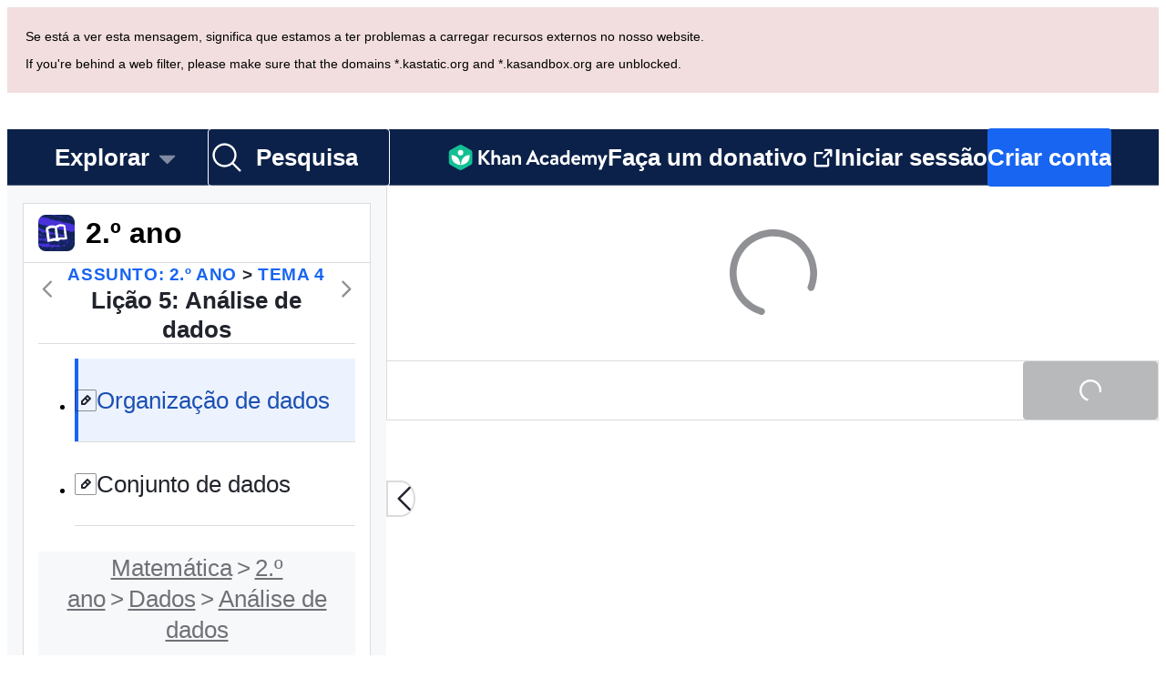

--- FILE ---
content_type: text/css
request_url: https://cdn.kastatic.org/khanacademy/692841.07f8e711e7b35316.css
body_size: 489
content:
@layer legacy{.current-card-container{position:relative}.current-card-container-inner{background-color:#fdfdfd}.card-type-endofstack .current-card-container-inner{background-color:#e9efdd}.current-card-container,.current-card-container-inner{transition:all .18s ease-in-out}.card-type-endofstack #extras{visibility:hidden}.card-type-endoftask #extras{display:none}.exercises-stack,.exercises-card{float:left;box-sizing:border-box;width:7%}.exercises-card{width:86%}.exercises-card.full-width{width:98%}.current-card{-webkit-tap-highlight-color:transparent;margin-bottom:20px;position:relative}.current-card>*{-webkit-tap-highlight-color:rgba(26,26,26,.3)}.current-card #answer_area .info-box{overflow:visible}.current-card .info-box:before{content:" ";border-bottom:8px solid #ccc;border-right:8px solid transparent;width:0;height:16px;display:block;position:absolute;top:-24px;right:-1px}.card-type-endofstack .current-card-contents{padding:20px}.current-card #problemarea{margin-top:35px}.current-card #workarea{margin-top:22px}#footer{transform:translateZ(0)}@media (max-width:1199px){#footer.web-tablet-exercise-footer{display:none}}.calculating-end-of-stack{text-align:center;height:380px;padding:50px}.calculating-end-of-stack .calc-text-spin{position:relative;top:-15px}.calculating-end-of-stack .calc-text-spin span{display:none}.calculating-end-of-stack .spinner{position:relative;top:-5px}.exercises-content{padding-left:0;padding-right:0}.exercises-body{min-height:380px}.exercises-header .topic-exercise-badge{width:7%}.exercises-header .topic-exercise-image{width:40px;height:40px}.exercises-header .topic-exercise-image.inline{margin:-50% 0;display:inline-block}.exercises-header .practice-exercise-topic-context{opacity:.3;-webkit-backface-visibility:hidden;backface-visibility:hidden;transition:opacity .1s ease-in-out}.exercises-header .practice-exercise-topic-context.solid-hover:hover{opacity:1}.exercises-header .practice-exercise-topic-context .topic-exercise-badge{width:20px;height:20px;margin-right:2px}.bibliotron-exercise .exercise-task{position:static!important}.bibliotron-exercise .exercises-content{position:static;max-width:none!important}.bibliotron-exercise .exercises-body{min-height:0}.bibliotron-exercise .exercises-card{width:100%;margin-bottom:0;position:static}.bibliotron-exercise .exercises-card.full-width{width:100%}.bibliotron-exercise .current-card-container{position:static}.bibliotron-exercise .current-card-container-inner{box-shadow:none;background-color:#fff;border:0}.bibliotron-exercise #extras{display:none}.bibliotron-exercise #problemarea{width:100%;min-height:0;padding:0;margin:0!important}@media (max-width:767px){.bibliotron-exercise #problemarea{margin-bottom:50px!important}}.bibliotron-exercise #workarea,.bibliotron-exercise .perseus-xom-manatee #hintsarea,.bibliotron-exercise .perseus-mobile #hintsarea{margin:0!important}.MathJax .math{color:#444}}

--- FILE ---
content_type: text/css
request_url: https://cdn.kastatic.org/khanacademy/836626.a73503523dc9aea9.css
body_size: 836
content:
@layer legacy{.periodic-table-element-info{z-index:1050;width:538px;height:106px;margin-top:199px;margin-left:-361px;position:absolute;top:0;left:50%}.periodic-table-body{padding:unset;display:block}.periodic-table-body .periodic-table-grid{grid-gap:2px;grid-template-columns:repeat(18,40px);display:grid}.periodic-table-body .periodic-table-grid.main-table{grid-template-rows:repeat(8,min-content);grid-template-areas:"g g g g g g g g g g g g g g g g g g""H.key key key key key key key key key key. . . . .He""Li Be key key key key key key key key key key B C N O F Ne""Na Mg key key key key key key key key key key Al Si P S Cl Ar""K Ca Sc Ti V Cr Mn Fe Co Ni Cu Zn Ga Ge As Se Br Kr""Rb Sr Y Zr Nb Mo Tc Ru Rh Pd Ag Cd In Sn Sb Te I Xe""Cs Ba lx Hf Ta W Re Os Ir Pt Au Hg Tl Pb Bi Po At Rn""Fr Ra ax Rf Db Sg Bh Hs Mt Ds Rg Cn Nh Fl Mc Lv Ts Og";margin-bottom:15px}.periodic-table-body .periodic-table-grid.lanthanide-actinide-table{grid-template-rows:repeat(2,min-content);grid-template-areas:". .La Ce Pr Nd Pm Sm Eu Gd Tb Dy Ho Er Tm Yb Lu"". .Ac Th Pa U Np Pu Am Cm Bk Cf Es Fm Md No Lr"}.periodic-table-body .periodic-table-grid .periodic-table-cell{text-align:center;vertical-align:middle;padding:2px;line-height:1.2;position:relative}.periodic-table-body .periodic-table-grid .periodic-table-cell .atomic-num{font-size:12px}.periodic-table-body .periodic-table-grid .periodic-table-cell .symbol{font-size:18px;font-weight:700}.periodic-table-body .periodic-table-grid .periodic-table-cell .weight{font-size:11px}.periodic-table-body .periodic-table-grid .periodic-table-cell.marker{background-color:#ddd}.periodic-table-body .periodic-table-grid .periodic-table-cell.periodic-table-group-number{padding:.4em 0}.periodic-table-body .periodic-table-grid .periodic-table-cell.non-metal{color:#422b4b;background-color:#d0bbd8;border-color:#422b4b}.periodic-table-body .periodic-table-grid .periodic-table-cell.non-metal:focus,.periodic-table-body .periodic-table-grid .periodic-table-cell.non-metal:hover,.periodic-table-body .periodic-table-grid .periodic-table-cell.non-metal:active{color:#d0bbd8;background-color:#422b4b}.periodic-table-body .periodic-table-grid .periodic-table-cell.other-metal{color:#1a242d;background-color:#9eb5c6;border-color:#1a242d}.periodic-table-body .periodic-table-grid .periodic-table-cell.other-metal:focus,.periodic-table-body .periodic-table-grid .periodic-table-cell.other-metal:hover,.periodic-table-body .periodic-table-grid .periodic-table-cell.other-metal:active{color:#9eb5c6;background-color:#1a242d}.periodic-table-body .periodic-table-grid .periodic-table-cell.metalloid{color:#6f441f;background-color:#f4e4d7;border-color:#6f441f}.periodic-table-body .periodic-table-grid .periodic-table-cell.metalloid:focus,.periodic-table-body .periodic-table-grid .periodic-table-cell.metalloid:hover,.periodic-table-body .periodic-table-grid .periodic-table-cell.metalloid:active{color:#f4e4d7;background-color:#6f441f}.periodic-table-body .periodic-table-grid .periodic-table-cell.transition-metal{color:#124a57;background-color:#9cdceb;border-color:#124a57}.periodic-table-body .periodic-table-grid .periodic-table-cell.transition-metal:focus,.periodic-table-body .periodic-table-grid .periodic-table-cell.transition-metal:hover,.periodic-table-body .periodic-table-grid .periodic-table-cell.transition-metal:active{color:#9cdceb;background-color:#124a57}.periodic-table-body .periodic-table-grid .periodic-table-cell.unknown{color:#333;background-color:#ddd;border-color:#333}.periodic-table-body .periodic-table-grid .periodic-table-cell.unknown:focus,.periodic-table-body .periodic-table-grid .periodic-table-cell.unknown:hover,.periodic-table-body .periodic-table-grid .periodic-table-cell.unknown:active{color:#ddd;background-color:#333}.periodic-table-body .periodic-table-grid .periodic-table-cell.cutoff:before,.periodic-table-body .periodic-table-grid .periodic-table-cell.cutoff:after{content:" ";background-color:#000;display:block;position:absolute}.periodic-table-body .periodic-table-grid .periodic-table-cell.cutoff:before{width:2px;top:-2px;bottom:-2px;left:-2px}.periodic-table-body .periodic-table-grid .periodic-table-cell.cutoff:after{height:2px;bottom:-2px;left:-2px;right:-2px}.periodic-table-body .periodic-table-grid .periodic-table-key{align-items:center;display:flex}.periodic-table-body .periodic-table-grid .periodic-table-key>div{flex-grow:1}.periodic-table-body .periodic-table-grid .periodic-table-key .periodic-table-legend{justify-content:center;display:flex}.periodic-table-body .periodic-table-grid .periodic-table-key .periodic-table-legend ul{width:-webkit-fit-content;width:-moz-fit-content;width:fit-content}.periodic-table-body .periodic-table-grid .periodic-table-key .periodic-table-legend li{align-items:center;display:flex}.periodic-table-body .periodic-table-grid .periodic-table-key .periodic-table-legend .periodic-table-legend-item{border:1px solid;border-radius:6px;width:24px;height:24px;margin:5px}.periodic-table-body .periodic-table-grid .periodic-table-key .periodic-table-legend .periodic-table-legend-item.non-metal{background-color:#d0bbd8;border-color:#422b4b}.periodic-table-body .periodic-table-grid .periodic-table-key .periodic-table-legend .periodic-table-legend-item.other-metal{background-color:#9eb5c6;border-color:#1a242d}.periodic-table-body .periodic-table-grid .periodic-table-key .periodic-table-legend .periodic-table-legend-item.metalloid{background-color:#f4e4d7;border-color:#6f441f}.periodic-table-body .periodic-table-grid .periodic-table-key .periodic-table-legend .periodic-table-legend-item.transition-metal{background-color:#9cdceb;border-color:#124a57}.periodic-table-body .periodic-table-grid .periodic-table-key .periodic-table-example{justify-content:center;display:flex}.periodic-table-body .periodic-table-grid .periodic-table-key .periodic-table-example>div{grid-template-rows:repeat(4,min-content);grid-template-columns:80px 1.2em 1fr;grid-template-areas:"example-atomic-num right-arrow0 atomic-num-label""example-symbol right-arrow1 symbol-label""example-weight right-arrow2 weight-label""hover-hint hover-hint hover-hint";display:grid}.periodic-table-body .periodic-table-grid .periodic-table-key .periodic-table-example>div .example-atomic-num{grid-area:example-atomic-num;padding-top:4px;font-size:24px}.periodic-table-body .periodic-table-grid .periodic-table-key .periodic-table-example>div .example-symbol{grid-area:example-symbol;font-size:36px;font-weight:700}.periodic-table-body .periodic-table-grid .periodic-table-key .periodic-table-example>div .example-weight{grid-area:example-weight;padding-bottom:4px;font-size:22px}.periodic-table-body .periodic-table-grid .periodic-table-key .periodic-table-example>div .example-atomic-num,.periodic-table-body .periodic-table-grid .periodic-table-key .periodic-table-example>div .example-symbol,.periodic-table-body .periodic-table-grid .periodic-table-key .periodic-table-example>div .example-weight{color:#422b4b;background-color:#d0bbd8;justify-content:center;align-items:center;line-height:1.2;display:flex}.periodic-table-body .periodic-table-grid .periodic-table-key .periodic-table-example>div .atomic-num-label{grid-area:atomic-num-label}.periodic-table-body .periodic-table-grid .periodic-table-key .periodic-table-example>div .symbol-label{grid-area:symbol-label}.periodic-table-body .periodic-table-grid .periodic-table-key .periodic-table-example>div .weight-label{grid-area:weight-label}.periodic-table-body .periodic-table-grid .periodic-table-key .periodic-table-example>div .atomic-num-label,.periodic-table-body .periodic-table-grid .periodic-table-key .periodic-table-example>div .symbol-label,.periodic-table-body .periodic-table-grid .periodic-table-key .periodic-table-example>div .weight-label{align-items:center;line-height:1;display:flex}.periodic-table-body .periodic-table-grid .periodic-table-key .periodic-table-example>div .periodic-table-example-right-arrow{justify-content:center;align-items:center;display:flex}.periodic-table-body .periodic-table-grid .periodic-table-key .periodic-table-example>div .hover-hint{text-align:center;grid-area:hover-hint;margin-top:10px;font-size:12px}}

--- FILE ---
content_type: text/javascript
request_url: https://cdn.kastatic.org/khanacademy/925726.3ef621c1a8174ace.js
body_size: 417
content:
"use strict";(self.webpackChunkkhanacademy=self.webpackChunkkhanacademy||[]).push([["925726"],{686506:function(e,t,n){n.d(t,{Ew:()=>h,p$:()=>E});var r=n(357442),a=n(546490),s=n(290251),o=n(827292),i=n(376734),u=n(397458),c=n(565063),d=n.n(c),l=n(652983),f=n(561512),p=n(246083),m=n(295950),y=n(525666),C=n(979455);function _templateObject(){var e=(0,i._)(["\n    query getEotCardDetails($taskId: String!) {\n        user {\n            id\n            exerciseData {\n                practiceAttempt(taskId: $taskId) {\n                    id\n                    numAttempted\n                    numCorrect\n                    startingFpmLevel\n                    endingFpmLevel\n                    masteryLevelChange\n                    pointsEarned\n                    bonusNumCorrect\n                }\n            }\n        }\n    }\n"]);return _templateObject=function(){return e},e}var k=(0,f.F)(d()(_templateObject())),masteryShouldShowConfetti=function(e,t,n,r){return"UP"===n||"NONE"===n&&("mastered"===r||"proficient"===r)},nonMasteryShouldShowConfetti=function(e,t,n,r){return e===t},h=function(e){function EndOfTaskMasteryExerciseCard(){return(0,a._)(this,EndOfTaskMasteryExerciseCard),(0,r._)(this,EndOfTaskMasteryExerciseCard,arguments)}return(0,o._)(EndOfTaskMasteryExerciseCard,e),(0,s._)(EndOfTaskMasteryExerciseCard,[{key:"render",value:function(){var e=this.props.taskId;return(0,u.jsx)(p.Z,{query:k,variables:{taskId:e},fetchPolicy:"network-only",skip:!e,children:function(e){var t,n,r;if(!e.loading&&(null==(r=e.data)||null==(n=r.user)||null==(t=n.exerciseData)?void 0:t.practiceAttempt)){var a=e.data.user.exerciseData.practiceAttempt;return(0,u.jsx)(m.ZP,{illustration:(0,u.jsx)(C.Fk,{}),totalQuestions:a.numAttempted,correctQuestions:a.numCorrect,newMasteryLevel:a.endingFpmLevel||void 0,previousMasteryLevel:a.startingFpmLevel||void 0,masteryLevelChange:a.masteryLevelChange||void 0,energyPoints:a.pointsEarned,shouldShowConfetti:masteryShouldShowConfetti,bonusCorrectQuestions:a.bonusNumCorrect})}return(0,u.jsx)(y.o,{})}})}}]),EndOfTaskMasteryExerciseCard}(l.Component),E=function(e){function EndOfTaskNonMasteryExerciseCard(){return(0,a._)(this,EndOfTaskNonMasteryExerciseCard),(0,r._)(this,EndOfTaskNonMasteryExerciseCard,arguments)}return(0,o._)(EndOfTaskNonMasteryExerciseCard,e),(0,s._)(EndOfTaskNonMasteryExerciseCard,[{key:"render",value:function(){var e=this.props.taskId;return(0,u.jsx)(p.Z,{query:k,variables:{taskId:e},fetchPolicy:"network-only",skip:!e,children:function(e){var t,n,r;if(!e.loading&&(null==(r=e.data)||null==(n=r.user)||null==(t=n.exerciseData)?void 0:t.practiceAttempt)){var a=e.data.user.exerciseData.practiceAttempt;return(0,u.jsx)(m.ZP,{illustration:(0,u.jsx)(C.Fk,{}),totalQuestions:a.numAttempted,correctQuestions:a.numCorrect,energyPoints:a.pointsEarned,shouldShowConfetti:nonMasteryShouldShowConfetti,bonusCorrectQuestions:a.bonusNumCorrect})}return(0,u.jsx)(y.o,{})}})}}]),EndOfTaskNonMasteryExerciseCard}(l.Component)}}]);
//# debugId=9602e7f9-349c-4937-b55e-958f030780aa
//# sourceMappingURL=925726.3ef621c1a8174ace.js.map

--- FILE ---
content_type: text/javascript
request_url: https://cdn.kastatic.org/khanacademy/67019.1fb5c492cf9dbbc5.js
body_size: 6690
content:
"use strict";(self.webpackChunkkhanacademy=self.webpackChunkkhanacademy||[]).push([["67019"],{736410:function(e,t,r){r.d(t,{yE:()=>loadFromTaskData,wj:()=>reportErrorToLog,u:()=>resetIsLoaded,sn:()=>hideFeedbackPopover,Oo:()=>loadFromExerciseId,hU:()=>updateReadAloudContext,MI:()=>fetchTaskData,HL:()=>keypadLayoutChanged,CT:()=>reloadExercise,zE:()=>showHintAndSendHintLog,eK:()=>reportError,ru:()=>checkAnswerAndMaybeSendProblemLog,Tj:()=>gotoNextProblem,$$:()=>fetchAssessmentItemFromTaskData,th:()=>goToNextTask,O1:()=>showRelatedContents,FB:()=>showAllHintsAndSendHintLogs,qc:()=>loadedExerciseAndItemWithOfflineHints,af:()=>answerableChanged});var n=r(141622),s=r(451606),o=r(70879),a=r(327337),i=r(682726),u=r(266388),m=r(767375),d=r(116293),c=r(73460),l=r(873726),p=r(485133),f=r(242775),g=r(42304),I=r(142447),v=r(625438),h=r(359771),k=r(357442),P=r(546490),E=r(290251),A=r(827292),_=function(e){function ItemNotFoundError(e,t){var r;return(0,P._)(this,ItemNotFoundError),r=(0,k._)(this,ItemNotFoundError,[e.message,e.errorKind,{cause:e.cause}]),(0,s._)(r,"_taskKey",void 0),(0,s._)(r,"_inputJson",void 0),r._taskKey=t,r._inputJson=e.inputJson,r}return(0,A._)(ItemNotFoundError,e),(0,E._)(ItemNotFoundError,[{key:"taskKey",get:function(){return this._taskKey}},{key:"inputJson",get:function(){return this._inputJson}}]),ItemNotFoundError}(g.jc),b=r(822752),y=r(106378),R="khan-exercises-interface-persistent-hint-set";function _getSavedData(){try{return JSON.parse(y.j.get(R))||{}}catch(e){return{}}}function clearOfflineHintsCount(e){trackHintsOffline(e,void 0)}function trackHintsOffline(e,t){var r=_getSavedData();try{y.j.set(R,JSON.stringify((0,a._)((0,o._)({},r),(0,s._)({},e,t))),b.EL.Functional)}catch(e){}}let T=trackHintsOffline,x=clearOfflineHintsCount;var N=r(470111),D=r(993212),S=r(842340),C=r(72539),O=r(700630),L=r(139702),w=r(713511),getIncompleteBonusReservedItemDescriptors=function(e){var t=e.taskInfo,r=e.taskProgress,n=t.bonusReservedItems;if(!n)return[];var s=r.bonusAttemptHistory,o=s.reduce(function(e,r){return r.itemId&&(e[r.itemId]&&g.ZP.error("unexpected duplicate itemId in attempt history",g.D1.Internal,{metadata:{taskKey:t.taskKey,bonusAttemptHistory:s}}),e[r.itemId]=!0),e},{});return n.reduce(function(e,t){var r=(0,L.xo)(t);return r&&(o[r.itemId]||e.push(r)),e},[])},getCurrentIncompleteBonusReservedItemDescriptor=function(e){var t=getIncompleteBonusReservedItemDescriptors(e);return t.length>0?t[0]:null},H=r(936898),getCurrentIncompleteReservedItemDescriptor=function(e){var t=(0,H.j)(e);return t.length>0?t[0]:null},F=r(103663);function fetchCurrentIncompleteAssessmentItem(e,t){if(t.taskProgress&&t.taskProgress.taskComplete)return Promise.resolve(null);var r=(0,F.V)(t);return t.taskProgress.completionCriteriaSatisfied&&r?_fetchCurrentBonusReservedAssessmentItem(e,t):t.taskInfo&&t.taskInfo.taskReservedItems?_fetchCurrentReservedAssessmentItem(e,t):_fetchCurrentNonReservedAssessmentItem(e,t)}var _fetchCurrentReservedAssessmentItem=function(e,t){var r=getCurrentIncompleteReservedItemDescriptor(t);return null==r?Promise.resolve(null):(0,w.m)(e,r)},_fetchCurrentBonusReservedAssessmentItem=function(e,t){var r=getCurrentIncompleteBonusReservedItemDescriptor(t);return null==r?Promise.resolve(null):(0,w.m)(e,r)},_fetchCurrentNonReservedAssessmentItem=function(e,t){var r=t.problemProgress,n=t.taskInfo,s=t.taskProgress,o=r.numberOfAttempts>0?(s.exerciseDescriptorIndex+1)%n.exerciseNames.length:s.exerciseDescriptorIndex,a=n.exerciseNames[o],i=s.progressByExercise[a].totalDone,u=n.infoByExercise[a],m=u.assessmentItemCount,d=u.id,c=u.isQuiz,l=null;c&&(l=s.attemptHistory.length%m);var p=s.completedAssessmentItems.map(function(e){return e.metadata.id});return(0,w.m)(e,{exerciseId:d,problemNumber:i+1,quizProblemNumber:l,previousItemIds:p})},M=r(255355),K=r(108811),getCurrentAssessmentItemProblemNumber=function(e){var t=e.taskInfo,r=e.taskProgress,n=e.problemProgress;if((0,K.P)(e))return null;var s=t.exerciseNames[r.exerciseDescriptorIndex],o=r.progressByExercise[s].totalDone;return n.problemComplete?o:o+1};function timedPromise(e,t,r){var n=new g.jc("timeout: ".concat(r),g.D1.Internal);return new Promise(function(r,s){setTimeout(function(){return s(n)},t),e.then(r).catch(s)})}function loadedExerciseAndItem(e,t,r){return function(n){n({type:"LOAD_EXERCISE",taskData:e,assessmentItem:t,offlineHintsCount:r||0}),n({type:"REFRESH_LIVE_UPDATES"})}}var updateTask=function(e){var t=e.cards,r=e.task,n=e.userExercises;return function(e){e({type:"UPDATE_TASK",cards:t,task:r,userExercises:n}),e({type:"REFRESH_LIVE_UPDATES"})}};function loadedExerciseAndItemWithOfflineHints(e,t,r){var n,s=r&&(n=r.id,_getSavedData()[n]||null);return function(n,o){if(n(loadedExerciseAndItem(t,r,s)),null!=s&&s>0&&r){var a=o(),i=getAttemptTimeSeconds(a);sendHintLog(e,a,i).then(function(){return x(r.id)})}}}var fetchTaskData=function(e,t){var r=arguments.length>2&&void 0!==arguments[2]&&arguments[2],n=arguments.length>3&&void 0!==arguments[3]?arguments[3]:[],s=new URLSearchParams(window.location.search).get("assignment"),i=(0,a._)((0,o._)({},s?{assignmentKey:s}:null),{exerciseId:t,stopCardPersist:r,canReserveItems:!0});return e.mutate(N.gY,{variables:{input:i,ancestorIds:n}}).then(function(e){var t,r,n=null==(r=e.data)||null==(t=r.getOrCreatePracticeTask)?void 0:t.result;if(null==n?void 0:n.error){var s=n.error;return"NO_ACCESSIBLE_ITEMS"===s.code&&alert(m.ag._({id:"ntDZNX",message:'You indicated in settings that you want to "hide visually-dependent content", but all of the problems in this exercise depend on visuals. If you want to complete it, please go to the settings page and de-select that option.'})),reportErrorToLog("getOrCreatePracticeTask",s),null}var o=null==n?void 0:n.userTask;return o?(0,O.a)(o):(reportErrorToLog("getOrCreatePracticeTask",{code:"GRAPHQL_ERROR",debugMessage:"No data was returned from GraphQL."}),null)})};function fetchAssessmentItemFromTaskData(e,t){if(!(null==t?void 0:t.cards)||(null==t?void 0:t.cards.length)===0||!t.userExercises||0===t.userExercises.length)return Promise.resolve(null);var r=t.cards[0].exerciseName,n=t.userExercises.find(function(e){return e.exercise===r});if(!n)return Promise.resolve(null);var s=n.totalDone+1;if(t.task&&t.task.reservedItems&&t.task.reservedItems.length>0&&t.task.reservedItemsCompleted){var o=t.task.reservedItems,a=t.task.reservedItemsCompleted.reduce(function(e,t){return e[t]=!0,e},{}),i=o.filter(function(e){return!a[e]}).map(L.xo).filter(c.C_);if(i.length>0)return(0,w.m)(e,i[0])}if(t.task&&(0,D.M)(t.task)&&(null==(u=t.task.bonusReservedItems)?void 0:u.length)){var u,m,d=t.task.bonusReservedItems,l=t.task.bonusReservedItemsCompleted,p=null!=(m=null==l?void 0:l.reduce(function(e,t){return e[t]=!0,e},{}))?m:{},f=d.filter(function(e){return!p[e]}).map(L.xo).filter(c.C_);if(f.length>0)return(0,w.m)(e,f[0])}var g=n.exerciseModel;if(!g)return Promise.resolve(null);var I=g.id;if(g.isQuiz){var v=(t.task&&t.task.taskAttemptHistory||[]).length,h=g.assessmentItemCount;return(0,w.m)(e,{exerciseId:I,problemNumber:s,quizProblemNumber:v%h})}return(0,w.m)(e,{exerciseId:I,problemNumber:s})}var reportErrorToLog=function(e,t){var r=arguments.length>2&&void 0!==arguments[2]?arguments[2]:{},n=t.code,s=t.debugMessage,i=s?(0,a._)((0,o._)({},r),{debugMessage:s}):r;g.ZP.error("".concat(e," failed: ").concat(n),g.D1.Internal,{sentryData:{contexts:{extras:i},fingerprint:[e,n]}})},handleItemNotFound=function(e,t,r,n){var s=t().taskInfo,o={inputJson:r.inputJson,taskKey:n||(null==s?void 0:s.taskKey)},a={code:"GRAPHQL_ERROR",debugMessage:r.message};return reportErrorToLog("getAssessmentItem",a,o),e(reportError(a)),Promise.reject(new _(r,o.taskKey))};function getAttemptData(e){var t=e.problemNumber,r=e.correct,n=e.skipped,s=e.timeTaken,o=e.content,a=e.userInput,i=e.state,u=e.gaReferrer,m=e.context,d=e.attemptState,c=i.taskProgress.assessmentItemMetadata,l=i.problemProgress,p=l.numberOfAttempts,f=l.hintsVisible,g=i.taskInfo,I=g.taskContentKey,v=g.taskKey,h=(0,L.cI)(i).id,k=i.environmentState.topicId;return{input:{problemNumber:t,assessmentItemSha:c.sha,assessmentItemId:c.id,completed:r||n,exerciseId:h,topicId:k,problemType:c.problemType,countHints:"hint"===o?f+1:f,timeTaken:s,attemptNumber:p+1,attemptContent:o,attemptState:d||"",taskContentKey:I,taskKey:v,skipped:n,clientDt:new Date().toJSON(),localTimezoneOffsetSeconds:-1*new Date().getTimezoneOffset()*60,context:m,gaReferrer:u,userInput:a},ancestorIds:[]}}function getAttemptTimeSeconds(e){var t=e.problemProgress.lastAttemptOrHintTime;return t?durationInSeconds(t):null}function durationInSeconds(e){return Math.round((Date.now()-e)/1e3)}function sendPerseusWidgetUsedInProblemAttemptEvent(e,t,r,n){var s=arguments.length>4&&void 0!==arguments[4]&&arguments[4];try{var a=(0,f.getWidgetsMapFromItemData)(e.taskProgress.itemData);Object.keys(r.state).forEach(function(e){var i=String(e),u=(0,f.getWidgetTypeByWidgetId)(i,a),m=(0,f.getWidgetSubTypeByWidgetId)(i,a),c=(0,f.convertWidgetNameToEnum)(u);(0,p.x0)((0,o._)({eventType:"PerseusWidgetUsedInProblemAttempt",eventSchemaVersion:3,isSkipped:t.skipped,isCompleted:t.completed,isCorrect:r.correct,numCountHints:new d.IntegerField(t.countHints),numAttempts:new d.IntegerField(t.attemptNumber),numSecondsTaken:new d.IntegerField(t.timeTaken||0),assessmentItemId:t.assessmentItemId,perseusWidget_widgetSubType:m,perseusWidget_widgetType:c,perseusWidget_widgetId:i},(0,C.q)(n))),(0,p.x0)((0,o._)({eventType:"PerseusWidgetUsedInProblemAttemptTI",eventSchemaVersion:3,isSkipped:t.skipped,isCompleted:t.completed,isCorrect:r.correct,numCountHints:new d.IntegerField(t.countHints),numAttempts:new d.IntegerField(t.attemptNumber),numSecondsTaken:new d.IntegerField(t.timeTaken||0),assessmentItemId:t.assessmentItemId,hideVisual:s,perseusWidget_widgetSubType:m,perseusWidget_widgetType:c,perseusWidget_widgetId:i},(0,C.q)(n)))})}catch(n){g.ZP.error("Unable to process problem attempt",g.D1.Internal,{cause:n,sentryData:{contexts:{extras:{topicId:t.topicId,exerciseId:t.exerciseId,assessmentItemId:t.assessmentItemId,fullAssessmentItem:JSON.stringify(e.taskProgress.itemData),scoreState:JSON.stringify(r.state)}}}})}}function sendProblemLog(e,t,r,n,s,o,a,i){var u=arguments.length>8&&void 0!==arguments[8]&&arguments[8],m=o.taskProgress.assessmentItemMetadata,d=getCurrentAssessmentItemProblemNumber(o),c=l.Wi.getGAReferrer(),p=getAttemptData({problemNumber:d,correct:t.correct,skipped:n,timeTaken:s,content:JSON.stringify(t.guess),userInput:JSON.stringify(r),state:o,gaReferrer:c,context:a,attemptState:JSON.stringify(t.state)});return p?(p.input&&sendPerseusWidgetUsedInProblemAttemptEvent(o,p.input,t,i,u),e.mutate(N._w,{variables:p}).then(function(e){return x(m.id),e})):Promise.reject(new g.jc("Failed to construct problem attempt input",g.D1.NotAllowed))}function sendHintLog(e,t,r){var n=t.problemProgress.hintsVisible,s=t.taskProgress.assessmentItemMetadata,o=getAttemptData({problemNumber:getCurrentAssessmentItemProblemNumber(t),correct:!1,skipped:!1,timeTaken:r||0,content:"hint",userInput:"hint",state:t,gaReferrer:l.Wi.getGAReferrer()});return e.mutate(N._w,{variables:o||void 0}).catch(function(e){throw T(s.id,n),e})}function checkAnswer(e,t){return function(r){r({type:"CHECK_ANSWER",score:e,skipped:t}),r({type:"REFRESH_LIVE_UPDATES"})}}function checkAnswerTimeout(){return{type:"CHECK_ANSWER_TIMEOUT"}}function addAttemptPromise(e){return{type:"ADD_ATTEMPT_PROMISE",promise:e}}function reportError(e){return{type:"REPORT_ERROR",error:e}}function handleActionResults(e,t){if(e){var r=S.Z.fromGraphQL(e),n=r.pointsEarned;n&&n.points&&t(addPoints(n.points));var s=r.notificationsAdded;s&&s.badges.length>0&&(0,v.Q)({badges:s.badges}),S.Z.respondToAction(r)}}var handleAttemptResponse=function(e,t,r){return function(n){var i,u,m,d,c=null==n||null==(I=n.data)||null==(f=I.attemptProblem)?void 0:f.result,p=null==c?void 0:c.error;if(p){var f,I,v,k,P=t(),E=P.problemProgress,A=P.taskProgress,_=P.taskInfo,b=(0,L.cI)(P);return reportErrorToLog("attemptProblem",p,{exerciseId:b.id,totalDone:b.totalDone,itemId:A.assessmentItemMetadata.id,hintsVisible:E.hintsVisible,taskKey:_.taskKey}),e(reportError(p)),Promise.reject(new g.jc(null!=(k=p.debugMessage)?k:p.code,g.D1.GraphqlResponse))}if(c){var y=c.actionResults,R=c.attemptPromotions,T=c.newTask,x=c.updatedTask,N=c.userExercise;((null==y?void 0:y.updatedCourseProficiencyLevel)||(null==y?void 0:y.updatedStpStreakLength)||(null==R||null==(v=R.fpmPromotions)?void 0:v.length))&&(0,h.P)({contentPath:r,fpmPromotions:null==R?void 0:R.fpmPromotions,updatedCourseProficiencyLevel:null==c||null==(i=c.actionResults)?void 0:i.updatedCourseProficiencyLevel,updatedStpStreakLength:null==c||null==(u=c.actionResults)?void 0:u.updatedStpStreakLength}),N&&((0,l.mf)({event:"learningAction",actionType:"Problem-Attempt",slug:null==c||null==(d=c.userExercise)||null==(m=d.exerciseModel)?void 0:m.nodeSlug}),e(updateUserExercise(N))),T&&T.cards&&T.userExercises&&(T.task||x)&&e(updateTask({cards:T.cards,task:null!=x?x:T.task,userExercises:T.userExercises})),x&&e(updateTask({task:x})),y&&handleActionResults(y,e),R&&e(handleFpmPromotions(R.fpmPromotions.reduce(function(e,t){var r=t.progressKey,n=t.level;return(0,a._)((0,o._)({},e),(0,s._)({},r,n))},{})))}}};function checkAnswerAndMaybeSendProblemLog(e,t,r,n,s){var o=arguments.length>5&&void 0!==arguments[5]&&arguments[5],a=arguments.length>6?arguments[6]:void 0,i=arguments.length>7?arguments[7]:void 0;return function(u,m){if(!t.empty||n){var d=m(),c=d.taskProgress,l=d.problemProgress,p=JSON.stringify(t.guess),f=l.lastAttemptOrHintTime,v=l.lastGuess,h=f?durationInSeconds(f):0;if(n||p!==v||I.O0.isE2E||h>1){var k=c.attemptPromises,P=(k[k.length-1]||Promise.resolve()).then(function(){return timedPromise(sendProblemLog(e,t,r,n,h,d,a,s,o),3e4,"sendProblemLog").then(function(e){var t,r,n=null==e||null==(r=e.data)||null==(t=r.attemptProblem)?void 0:t.result;return null==i||i(null==n?void 0:n.updatedRecommendations),e}).then(handleAttemptResponse(u,m,s)).catch(function(e){var t;(null==(t=e.message)?void 0:t.startsWith("timeout"))&&u(reportError({code:"TIMEOUT"})),g.ZP.error("Error sending problem attempt",g.D1.Internal,{cause:e})})});u(addAttemptPromise(P))}}u(checkAnswer(t,n)),setTimeout(function(){u(checkAnswerTimeout())},1e3)}}function movingToNextProblem(){return{type:"MOVING_TO_NEXT_PROBLEM"}}function gotoNextProblemWithItem(e){return function(t){t({type:"GOTO_NEXT_PROBLEM",assessmentItem:e}),t({type:"REFRESH_LIVE_UPDATES"})}}function gotoNextProblem(e){return function(t,r){return(0,n._)(function(){var n;return(0,u.__generator)(this,function(s){switch(s.label){case 0:if(t(movingToNextProblem()),!((n=r()).taskProgress.completionCriteriaSatisfied&&!n.taskProgress.taskComplete))return[3,2];return[4,Promise.all(n.taskProgress.attemptPromises)];case 1:s.sent(),s.label=2;case 2:if((n=r()).taskProgress.taskComplete)return[2,t({type:"SHOW_END_OF_TASK_SUMMARY"})];return[2,fetchCurrentIncompleteAssessmentItem(e,n).then(function(s){if(!s)return void t(reportError({code:"GRAPHQL_ERROR",debugMessage:"Task is not complete but the next item was not found."}));t(gotoNextProblemWithItem(s));var o=n.taskProgress&&n.taskProgress.assessmentItemMetadata.id;o&&x(o),(0,M.B)(e,r())},function(e){return handleItemNotFound(t,r,e)})]}})})()}}function showHint(){return{type:"SHOW_HINT"}}function showHintAndSendHintLog(e){return function(t,r){var n=r();if(n.problemProgress&&n.taskProgress&&!n.problemProgress.problemComplete){var s=n.taskProgress,o=getAttemptTimeSeconds(n),a=s.attemptPromises,i=(a[a.length-1]||Promise.resolve()).then(function(){return timedPromise(sendHintLog(e,n,o),3e4,"sendHintLog")}).then(handleAttemptResponse(t,r)).catch(function(e){"timeout"===e.message&&t(reportError({code:"TIMEOUT"}));var r={code:"GRAPHQL_ERROR",debugMessage:e.message};reportErrorToLog("attemptProblem",r),t(reportError(r))});t(addAttemptPromise(i))}t(showHint())}}function addPoints(e){return{type:"ADD_POINTS",points:e}}function answerableChanged(e){return{type:"ANSWERABLE_CHANGED",answerable:e}}function keypadLayoutChanged(e){return{type:"KEYPAD_LAYOUT_CHANGED",height:e}}function updateUserExercise(e){return{type:"UPDATE_USER_EXERCISE",userExercise:e}}function handleFpmPromotions(e){return{type:"ON_FPM_PROMOTIONS",promotions:e}}function hideFeedbackPopover(){return{type:"HIDE_FEEDBACK_POPOVER"}}var updateReadAloudContext=function(e){return{type:"UPDATE_READ_ALOUD",serializedState:e}};function showAllHintsAndSendHintLogs(e){return function(t,r){for(var n;(n=r().problemProgress)&&n.hintsVisible<n.totalHints;)t(showHintAndSendHintLog(e))}}var goToNextTask=function(){return{type:"MOVING_TO_NEXT_TASK"}};function resetIsLoaded(){return{type:"RESET_IS_LOADED"}}function loadFromExerciseId(e,t,r,n){return function(s,o){fetchTaskData(e,t,n,r).then(function(t){if(!t)throw new g.jc("Unable to load exercise data",g.D1.Internal);return fetchAssessmentItemFromTaskData(e,t).then(function(e){return[t,e]},function(e){return handleItemNotFound(s,o,e)})}).then(function(t){var r=(0,i._)(t,2);s(loadedExerciseAndItemWithOfflineHints(e,r[0],r[1])),(0,M.B)(e,o())}).catch(function(e){g.ZP.error("Couldn't load exercise info for exercise "+"".concat(t,":"),g.D1.Internal,{cause:e})})}}function getTaskKeyFromTaskData(e){return e.task&&e.task.key||""}function loadFromTaskData(e,t){return function(r,n){fetchAssessmentItemFromTaskData(e,t).then(function(s){r(loadedExerciseAndItemWithOfflineHints(e,t,s)),(0,M.B)(e,n())},function(e){return handleItemNotFound(r,n,e,getTaskKeyFromTaskData(t))}).catch(function(e){var r=getTaskKeyFromTaskData(t);g.ZP.error("Couldn't load assessment item for task ".concat(r,":"),g.D1.Internal,{cause:e})})}}var showRelatedContents=function(){return{type:"SHOW_RELATED_CONTENTS"}},reloadExercise=function(){return{type:"RELOAD_EXERCISE"}}},700630:function(e,t,r){r.d(t,{a:()=>withoutTypename});var n=r(364593);function withoutTypename(e){return e.__typename,(0,n._)(e,["__typename"])}},713511:function(e,t,r){r.d(t,{m:()=>v});var n,s,o,a=r(767375),i=r(733085),u=r(357442),m=r(546490),d=r(290251),c=r(451606),l=r(827292),p=r(88051),f=r(42304),g=function(e){function GraphQLError(e,t,r){var n;return(0,m._)(this,GraphQLError),null==r||(0,p._)(r,Error)?(n=(0,u._)(this,GraphQLError,[e,null==r?f.D1.GraphqlResponse:f.D1.TransientKhanService,{cause:r}]),(0,c._)(n,"_inputJson",void 0),(0,c._)(n,"_code",void 0)):(n=(0,u._)(this,GraphQLError,[e,f.D1.GraphqlResponse]),(0,c._)(n,"_inputJson",void 0),(0,c._)(n,"_code",void 0),n._code=r),(0,i._)(n)._inputJson=t,(0,i._)(n)}return(0,l._)(GraphQLError,e),(0,d._)(GraphQLError,[{key:"inputJson",get:function(){return this._inputJson}},{key:"code",get:function(){return this._code}}]),GraphQLError}(f.jc),I=r(470111),v=(n=function(e,t){var r=JSON.stringify(t);return e.query(I.Z0,{variables:{input:t},fetchPolicy:"cache-first"}).then(function(e){if(e.data&&e.data.assessmentItem){var t=e.data.assessmentItem,n=t.item,s=t.error;return s?("NO_ACCESSIBLE_ITEMS"===s.code&&alert(a.ag._({id:"ntDZNX",message:'You indicated in settings that you want to "hide visually-dependent content", but all of the problems in this exercise depend on visuals. If you want to complete it, please go to the settings page and de-select that option.'})),Promise.reject(new g(s.code,r,s.code))):Promise.resolve(n)}return Promise.reject(new g("No data in GraphQL response.",r,"GRAPHQL_ERROR"))}).catch(function(e){return Promise.reject(new g("GraphQL errors fetching item: ".concat(e.message),r,"GRAPHQL_ERROR"))})},s=null,o=null,function(e,t){var r=JSON.stringify(t);return s===r&&null!=o?Promise.resolve(o):(s=r,o=n(e,t))})},255355:function(e,t,r){r.d(t,{B:()=>fetchNextIncompleteAssessmentItem});var n=r(713511),s=r(42304),o=r(139702),getUnattemptedBonusReservedAssessmentItemDescriptors=function(e){var t=e.taskInfo,r=e.taskProgress,n=t.bonusReservedItems;if(!n)return[];var a=r.bonusAttemptHistory,i=a.reduce(function(e,r){return r.itemId&&(e[r.itemId]&&s.ZP.error("unexpected duplicate itemId in attempt history",s.D1.Internal,{metadata:{taskKey:t.taskKey,bonusAttemptHistory:a}}),e[r.itemId]=!0),e},{});return n.reduce(function(e,t){var r=(0,o.xo)(t);return r&&(i[r.itemId]||e.push(r)),e},[])},getNextIncompleteBonusReservedItemDescriptor=function(e){var t=getUnattemptedBonusReservedAssessmentItemDescriptors(e);return t.length>1?t[1]:null},a=r(936898),getNextIncompleteReservedItemDescriptor=function(e){var t=(0,a.j)(e);return t.length>1?t[1]:null},i=r(103663);function fetchNextIncompleteAssessmentItem(e,t){if(t.taskProgress&&t.taskProgress.taskComplete)return Promise.resolve(null);var r=(0,i.V)(t);return t.taskProgress.completionCriteriaSatisfied&&r?_fetchNextBonusReservedAssessmentItem(e,t):t.taskInfo&&t.taskInfo.taskReservedItems?_fetchNextReservedAssessmentItem(e,t):_fetchNextNonReservedAssessmentItem(e,t)}var _fetchNextReservedAssessmentItem=function(e,t){var r=getNextIncompleteReservedItemDescriptor(t);return null==r?Promise.resolve(null):(0,n.m)(e,r)},_fetchNextBonusReservedAssessmentItem=function(e,t){var r=getNextIncompleteBonusReservedItemDescriptor(t);return null==r?Promise.resolve(null):(0,n.m)(e,r)},_fetchNextNonReservedAssessmentItem=function(e,t){var r=t.problemProgress,s=t.taskInfo,o=t.taskProgress,a=r.numberOfAttempts>0,i=a?(o.exerciseDescriptorIndex+1)%s.exerciseNames.length:o.exerciseDescriptorIndex,u=(i+1)%s.exerciseNames.length,m=s.exerciseNames[u],d=s.exerciseNames[i],c=o.progressByExercise[m].totalDone,l=s.infoByExercise[m],p=l.assessmentItemCount,f=l.id,g=l.isQuiz,I=c;I=d!==m?c+1:c+(a?1:2);var v=null;g&&(v=(o.attemptHistory.length+1)%p);var h=o.completedAssessmentItems.map(function(e){return e.metadata.id});return h.push(o.assessmentItemMetadata.id),(0,n.m)(e,{exerciseId:f,problemNumber:I,quizProblemNumber:v,previousItemIds:h})}},936898:function(e,t,r){r.d(t,{j:()=>getUnattemptedReservedAssessmentItemDescriptors});var n=r(42304),s=r(139702),o=r(108811),getUnattemptedReservedAssessmentItemDescriptors=function(e){if(!(0,o.P)(e))return[];var t=e.taskInfo,r=e.taskProgress,a=t.taskReservedItems,i=r.attemptHistory,u=i.reduce(function(e,r){return r.itemId&&(e[r.itemId]&&n.ZP.error("unexpected duplicate itemId in attempt history",n.D1.Internal,{metadata:{taskKey:t.taskKey,attemptHistory:i}}),e[r.itemId]=!0),e},{});return a.reduce(function(e,t){var r=(0,s.xo)(t);return r&&(u[r.itemId]||e.push(r)),e},[])}},103663:function(e,t,r){r.d(t,{V:()=>hasBonusReservedAssessmentItems});var hasBonusReservedAssessmentItems=function(e){var t,r;return(null!=(r=null==(t=e.taskInfo.bonusReservedItems)?void 0:t.length)?r:0)>0}},108811:function(e,t,r){r.d(t,{P:()=>hasReservedAssessmentItems});var hasReservedAssessmentItems=function(e){var t,r;return(null!=(r=null==(t=e.taskInfo.taskReservedItems)?void 0:t.length)?r:0)>0}},625438:function(e,t,r){r.d(t,{Q:()=>o,k:()=>s});var n=(0,r(463797).createEvent)("live-awards-event")(),s=n.useLiveAwardsEventListener,o=n.emitLiveAwardsEvent},359771:function(e,t,r){r.d(t,{L:()=>s,P:()=>o});var n=(0,r(463797).createEvent)("problem-attempted")(),s=n.useProblemAttemptedListener,o=n.emitProblemAttempted}}]);
//# debugId=f8f49a3a-0e0e-4b26-bec8-188f8f15056f
//# sourceMappingURL=67019.1fb5c492cf9dbbc5.js.map

--- FILE ---
content_type: text/javascript
request_url: https://cdn.kastatic.org/khanacademy/511340.b784833abae128fc.js
body_size: 132
content:
"use strict";(self.webpackChunkkhanacademy=self.webpackChunkkhanacademy||[]).push([["511340"],{361560:function(e,n,t){t.d(n,{Z:()=>deprecated_client_link});var r=t(70879),i=t(327337),o=t(364593),a=t(397458),l=t(652983),s=t(33729),c=t(485133),f=t(661332),v=t(971599),getLinkElement=function(){var e=arguments.length>0&&void 0!==arguments[0]?arguments[0]:"",n=arguments.length>1?arguments[1]:void 0,t=arguments.length>2?arguments[2]:void 0;return n&&!t&&!(e.indexOf("//")>=0||e.startsWith("javascript:"))&&"/mission/sat"!==e&&"/sat"!==e&&1?v.rU:"a"};let deprecated_client_link=function(e){var n=e.forceServer,t=e.to,v=e.onClick,u=e.conversions,d=e.inputRef,k=e.minorConversions,h=(0,o._)(e,["forceServer","to","onClick","conversions","inputRef","minorConversions"]),m=l.useContext(s.s6),p=(0,c.GY)();return(0,a.jsx)(f.Z,(0,i._)((0,r._)({},h),{href:t,ref:d,element:getLinkElement(t,m,n),onClick:function(e){if(v&&v(e),u){var n=!0,t=!1,r=void 0;try{for(var i,o=u[Symbol.iterator]();!(n=(i=o.next()).done);n=!0){var a=i.value;p("string"==typeof a?{id:a}:a)}}catch(e){t=!0,r=e}finally{try{n||null==o.return||o.return()}finally{if(t)throw r}}}k&&(0,c.V8)(k)}}))}}}]);
//# debugId=5ec3a7fd-a6e8-4880-90cd-6f4f98cfaa2f
//# sourceMappingURL=511340.b784833abae128fc.js.map

--- FILE ---
content_type: text/javascript
request_url: https://cdn.kastatic.org/khanacademy/505449.82c06cbf7d219cbf.js
body_size: 1244
content:
"use strict";(self.webpackChunkkhanacademy=self.webpackChunkkhanacademy||[]).push([["505449"],{594841:function(s,e,n){n.d(e,{y:()=>t,N:()=>i});var a=(0,n(463797).createEvent)("teacher-access-permissions-updated")(),t=a.useTeacherAccessPermissionsUpdatedListener,i=a.emitTeacherAccessPermissionsUpdated},621355:function(s,e,n){n.d(e,{Eb:()=>use_teacher_access_permissions,JP:()=>use_teacher_access_permissions_query,Tl:()=>d,kI:()=>u});var a=n(70879),t=n(327337),i=n(682726),c=n(397458),r=n(652983),o=n(594841),u=r.createContext({status:"loading",data:null});u.displayName="TeacherAccessPermissionsContext";let d=(0,r.memo)(function(s){var e=s.result,n=s.children,d=(0,i._)((0,r.useState)({}),2),l=d[0],g=d[1];(0,o.y)(function(s){g({canPreviewLoggedOutTools:s.canPreviewLoggedOutTools})});var h="success"!==e.status?e:(0,t._)((0,a._)({},e),{data:(0,a._)({},e.data,l)});return(0,c.jsx)(u.Provider,{value:h,children:n})});var l=n(890898),g=n(822752),h=n(810491),m=n(366470),T=n(142447),A=n(376734),v=n(565063),C=n.n(v);function getTeacherAccessPermissionsData_templateObject(){var s=(0,A._)(["\n    query getTeacherAccessPermissionsData {\n        user {\n            id\n            age\n            joined\n            isTeacher\n            isFormalTeacher\n            isK4dTeacher\n            hasAccessToAIGuideTeacher\n            isAIGuideEnabled\n            hasChildren\n            hasClasses\n            isKmapStudent\n            isK4dStudent\n            hasAccessToAIGuideDistrictClassroomTeacher\n            classrooms {\n                id\n                cacheId\n                isK4dClassroom\n            }\n            coachedChildAssignmentsClassrooms {\n                id\n                cacheId\n                students {\n                    id\n                    includesDistrictOwnedData\n                }\n            }\n            userDistrictInfos {\n                id\n                district {\n                    id\n                    hasAssessments\n                    hasAssessmentsPilots\n                }\n            }\n        }\n    }\n"]);return getTeacherAccessPermissionsData_templateObject=function(){return s},s}var f=(0,n(561512).F)(C()(getTeacherAccessPermissionsData_templateObject())),_={en:!0,es:!0,pt:!0,hi:!0};function getIsEligibleForKhanmigoTeacherTools(s,e){if(!s)return!1;var n=!!_[T.O0.kaLocale],a=!1;a=!!e||!(0,m.s)(T.O0.remoteCountry);var t=s.age&&s.age<18,i=s.hasAccessToAIGuideTeacher,c=!!(s.isTeacher||s.isFormalTeacher),r=!!(s.isK4dStudent||s.isKmapStudent),o=isJustJoinedKADTeacher(s);return n&&a&&!t&&!i&&c&&!r&&!o}function getCanAccessKhanmigoTeacherTools(s){return!!s&&!!(s.hasAccessToAIGuideTeacher&&s.isAIGuideEnabled)}function getCanAssignAssignments(s){if(!s)return!1;var e=!!((s.isTeacher||s.isFormalTeacher||s.isK4dTeacher)&&s.hasClasses);return e||!!(s.hasChildren&&s.coachedChildAssignmentsClassrooms.length>0&&s.coachedChildAssignmentsClassrooms.some(function(s){var e;return null==(e=s.students)?void 0:e.every(function(s){return!s.includesDistrictOwnedData})}))}function getCanPreviewLoggedOutTools(s,e){if(!s)return!1;var n=!T.C0.isLoggedIn;return!!(e&&s.isTeacher&&n)}function getCanQuickAssign(s,e,n){return!!s&&(e||n)}function getCanAccessAssessments(s,e){return e&&null!=s&&s.some(function(s){var e,n;return(null==s||null==(e=s.district)?void 0:e.hasAssessments)||(null==s||null==(n=s.district)?void 0:n.hasAssessmentsPilots)})}function isJustJoinedKADTeacher(s){return!!(s.isK4dTeacher&&s.joined&&5>joinedHowManyMinutesAgo(new Date(s.joined)))}function joinedHowManyMinutesAgo(s){return(new Date().getTime()-s.getTime())/1e3/60}let use_teacher_access_permissions_query=function(){var s,e=arguments.length>0&&void 0!==arguments[0]?arguments[0]:{},n=(0,i._)((0,h.aM)(f,e),1)[0],a=(0,l.cC)("teacher-tools-in-pakistan"),t=(0,l.cC)("tx-quick-assign-kad"),c=!!(0,g.CZ)("tx-quick-assign-kad"),o=(0,l.cC)("assessments-management"),u="PK"===T.O0.remoteCountry&&a,d="success"===n.status&&getIsEligibleForKhanmigoTeacherTools(n.data.user,u),m="success"===n.status&&getCanAccessKhanmigoTeacherTools(n.data.user),A="success"===n.status&&getCanAssignAssignments(n.data.user),v="success"===n.status&&getCanPreviewLoggedOutTools(n.data.user,!0),C="success"===n.status&&getCanQuickAssign(n.data.user,t,c),_="success"===n.status&&getCanAccessAssessments(null==(s=n.data.user)?void 0:s.userDistrictInfos,o);return(0,r.useMemo)(function(){return"loading"===n.status?{status:"loading",data:null}:"success"!==n.status?{status:"error",data:null}:{status:"success",data:{isEligibleForKhanmigoTeacherTools:d,canAccessKhanmigoTeacherTools:m,canAssignAssignments:A,canPreviewLoggedOutTools:v,canQuickAssign:C,canAccessAssessments:_}}},[n.status,d,m,A,v,C,_])},use_teacher_access_permissions=function(){var s,e,n,a,t,i=(0,r.useContext)(u),c="loading"!==i.status,o=use_teacher_access_permissions_query({skip:c}),d=c?i:o;return(0,r.useMemo)(function(){return"success"!==d.status?{status:d.status,data:null}:{status:d.status,data:{isEligibleForKhanmigoTeacherTools:d.data.isEligibleForKhanmigoTeacherTools,canAccessKhanmigoTeacherTools:d.data.canAccessKhanmigoTeacherTools,canAssignAssignments:d.data.canAssignAssignments,canPreviewLoggedOutTools:d.data.canPreviewLoggedOutTools,canQuickAssign:d.data.canQuickAssign}}},[d.status,null==(s=d.data)?void 0:s.isEligibleForKhanmigoTeacherTools,null==(e=d.data)?void 0:e.canAccessKhanmigoTeacherTools,null==(n=d.data)?void 0:n.canAssignAssignments,null==(a=d.data)?void 0:a.canPreviewLoggedOutTools,null==(t=d.data)?void 0:t.canQuickAssign])}}}]);
//# debugId=e81d21b5-c797-49da-9fc8-d88439a4f9e3
//# sourceMappingURL=505449.82c06cbf7d219cbf.js.map

--- FILE ---
content_type: image/svg+xml
request_url: https://cdn.kastatic.org/images/phantom-welcome-banner.svg
body_size: 8407
content:
<svg xmlns="http://www.w3.org/2000/svg" width="1336" height="238" fill="none"><path fill="#fff" fill-opacity=".64" d="M435.512 163.395c-39.757-43.66-88.592 10.865-112.379 43.772 4.462-15.004 15.193-45.526 19.546-60.737 4.341-15.169 3.412-34.932-3.902-50.252-4.669-9.779-18.682-16.304-28.364-19.613-15.082-5.156-29.395-1.685-41.218 8.644-17.722 15.483-32.993 37.566-44.242 58.125-2.071 3.784-11.096 20.972-11.054 20.726 2.103-12.39 7.512-23.436 8.61-36.434 1.428-16.901.668-34.032-5.154-50.227-4.406-12.255-17.373-21.061-30.38-21.37-23.742-.566-39.744 12.695-56.201 28.355-27.809 26.46-54.279 60.069-70.88 94.786-11.787 24.649-21.33 49.218-18.945 76.981 2.94 34.231 31.47 52.404 64.25 51.662 24.188-.548 39.9-19.505 52.75-37.828 1.492-2.128 4.765-9.092 3.281-3.025-5.244 21.449-7.903 45.099-5.551 67.147 3.228 30.255 38.305 57.944 68.965 50.565 29.263-7.044 36.367-23.815 46.954-49.749 1.89-4.629 4.783-10.231 5.135-15.265.717-10.227-.564 20.905 2.639 30.652 5.6 17.045 13.779 36.27 26.893 49.01 5.046 4.902 12.04 13.772 19.778 13.49 23.884-.87 42.639-37.588 54.998-53.608 22.52-29.191 40.44-65.979 52.903-100.422 10.021-27.695 24.734-69.945 1.568-95.385M1270.51-89.605c-39.75-43.66-88.59 10.865-112.38 43.772 4.47-15.004 15.2-45.526 19.55-60.737 4.34-15.169 3.41-34.932-3.9-50.252-4.67-9.779-18.68-16.304-28.37-19.613-15.08-5.156-29.39-1.685-41.22 8.644-17.72 15.483-32.99 37.566-44.24 58.125-2.07 3.784-11.09 20.972-11.05 20.726 2.1-12.39 7.51-23.436 8.61-36.434 1.43-16.901.67-34.032-5.16-50.227-4.4-12.255-17.37-21.061-30.37-21.371-23.747-.565-39.749 12.696-56.206 28.356-27.809 26.46-54.279 60.069-70.88 94.786-11.787 24.649-21.33 49.218-18.945 76.981 2.94 34.231 31.471 52.405 64.25 51.662 24.188-.548 39.9-19.505 52.75-37.828 1.492-2.128 4.765-9.092 3.281-3.025-5.244 21.449-7.903 45.099-5.551 67.147 3.228 30.255 38.301 57.944 68.961 50.565 29.27-7.044 36.37-23.815 46.96-49.75 1.89-4.628 4.78-10.23 5.13-15.264.72-10.227-.56 20.905 2.64 30.652 5.6 17.045 13.78 36.27 26.89 49.01 5.05 4.902 12.04 13.772 19.78 13.49 23.89-.87 42.64-37.588 55-53.608 22.52-29.19 40.44-65.979 52.9-100.422 10.03-27.695 24.74-69.945 1.57-95.385"/><path fill="#4832D9" d="M1081.26 118h-2.25c-.05-.434-.37-.23-.58-.256-.32-.025-.83.128-.95-.025-.35-.434-.61.204-.93-.051-.68-.537-1.64-.46-2.3-1.073-.05-.051-.12-.102-.2-.102-.63 0-1.06-.435-1.41-.818-1.46-1.456-2.99-2.862-4.03-4.752-.63-1.15-1.16-2.3-1.58-3.526-.31-.843-.46-1.763-.68-2.632-.26-.945.15-1.967-.33-2.913-.03-.076-.03-.204 0-.23.35-.204 0-.383 0-.562 0-.255.23-.536.23-.792-.08-1.405.17-2.76.5-4.088.18-.664 1.16-2.938 1.46-3.679s1.08-1.2 1.11-2.07c0-.102.25-.178.38-.28-.46-.46.17-.23.22-.358.08-.23.05-.613.2-.665.48-.204.66-.638.99-.945.4-.409.73-.92 1.18-1.226.4-.281.88-.332 1.13-.894.13-.282.66-.358.99-.563.32-.204.62-.46.95-.715.51.588.35-.588.78-.307.08.052.36-.127.51-.23.2-.127.37-.28.6-.357.13-.051.33.102.43.025s.1-.28.18-.434c.6.332.6.306.9-.077.15-.179.35-.357.56-.409.27-.076.65.077.83-.076.3-.281.63-.128.93-.205.23-.076.38-.408.73-.127.15.127.68.025.81-.154.3-.408.5.154.68.026.27-.204.57-.256.9-.256s.83-.28.96-.153c.35.358.63-.153.8.026.38.332.66.102.96-.077.23.358.61.179.91.23.33.025.63.051.96.128.32.076.7.357.93.255.48-.204.45.307.73.383 1.63.41 2.87 1.457 4.05 2.607.43.434 1.06.69 1.36 1.2.41.64.96 1.125 1.44 1.661.48.537.98 1.022 1.26 1.763.22.613.88 1.022 1.11 1.66.55 1.61 1.05 3.246 1.1 4.983 0 .281-.25.69.23.843v.511c-.08.102-.25.23-.23.332.08.588-.05 1.15-.27 1.661-.41.869-.38 1.84-.99 2.632-.32.434-.52.971-.85 1.405-.35.486-.71.997-1.16 1.405-.4.358-.23 1.15-.93 1.227-.13.587-.63.843-.98 1.226-.36.409-.76.792-1.14 1.175-.4.409-.75.946-1.26 1.227-.5.281-.6.792-1 1.098-.99.767-1.92 1.61-2.9 2.402-.71.562-1.66.843-2.17 1.686-.63-.178-.85.537-1.36.665-.48.128-.9.409-1.38.613-.93.383-1.89.818-2.92.792-.05-.025-.13.128-.2.23m-11.49-13.184v1.533c0 1.252.35 2.3 1.11 3.347.55.767 1.26 1.15 1.94 1.661.73.537 1.61.537 2.42.792.3.102.65 0 .98.026.28.025.55.153.8.127.26-.025.53.077.71-.025.35-.179.6-.205.88.102 0 0 .15-.051.18-.102.12-.588.7.051.88-.332.3.408.73-.051.75-.103.36-.689 1.01-.766 1.62-.945.25-.077.5-.204.73-.358.3-.204.55-.434.85-.638.3-.179.61-.46.91-.486.33 0 .15-.869.65-.332.08-.511.63-.537.89-.869.25-.306.63-.485.93-.741.27-.204.55-.511.85-.638.41-.154.23-.844.78-.792.79-.716 1.59-1.406 2.35-2.147.58-.536 1.18-1.098 1.66-1.711.5-.639 1.06-1.252 1.59-1.866.45-.536.52-1.354 1.23-1.737.53-1.456 1.71-2.657 1.79-4.318.58-.715.07-1.226-.28-1.84-.83-1.405-2.01-2.452-3.32-3.347-1.14-.792-2.47-1.098-3.83-1.303-.48-.076-1.14.154-1.46-.076-.56-.435-.88.23-1.34.102a1.68 1.68 0 0 0-1.38.23c-.53.306-1.01.255-1.46-.179-.1-.102-.23-.179-.36-.281-.12.46-.47-.256-.63.128-.95.076-1.63.97-2.64.894-1.61.869-3.3 1.66-4.66 2.964-1.06 1.022-2.01 2.172-3.02 3.296-.08.076-.1.204-.18.306-.75 1.022-1.21 2.172-1.76 3.322-.76 1.609-1.26 3.27-1.23 5.059.07.408.07.843.07 1.277"/><path fill="#F46A37" d="M268.644 82.405c-.498.144-.903.085-1.256.538-.269.35-.82.503-1.251.669-.37.135-.58.61-1.038.559-.853.674-1.85 1.038-2.732 1.65-.387.26-.789.488-1.154.754-.357.244-.663.556-1.041.714a5.15 5.15 0 0 0-1.88 1.497c-.092.125-.236.18-.343.274-1.007.024-1.899-.148-2.726-.66-.826-.514-1.119-1.496-1.822-2.228.721-.432 1.176-1.188 1.971-1.543a3.5 3.5 0 0 0 1.041-.714c.42-.43.913-.706 1.443-.943.56-.252 1.04-.636 1.527-1.043.594-.501 1.281-.685 1.947-.954.199-.22.362-.554.596-.657.62-.206 1.114-.56 1.564-1.005a.8.8 0 0 1 .289-.188c.838-.263 1.465-.935 2.23-1.275.802-.378 1.406-.98 2.171-1.398.744-.424 1.45-.888 2.171-1.32-.157-.053.074-.443-.37-.385-.542.051-1.088-.107-1.644-.165-.24-.03-.542.05-.766-.025-.561-.19-1.101.226-1.682-.126-.417-.245-1.02-.162-1.546-.158-.992-.023-1.933-.42-2.98-.279-.603.082-1.251-.292-1.889-.326-.616-.026-1.214-.254-1.87-.164-.685.107-1.379-.206-2.079-.208-.345-.013-.685-.413-1.153-.727-.051-.147-.151-.441-.231-.65-.417-.245-.867-.319-.797-.97.128-.01.294-.058.459-.028.842.024 1.677-.005 2.525.073.893.094 1.77.234 2.679.281.098.007.209.122.335.191.099-.07.273-.141.425-.22 3.735.56 7.477.653 11.206 1.081q.219-.315.553-.749c-.446-.826-1.3-1.478-1.358-2.564-.217-.099-.366-.175-.583-.274.064-.187.104-.381.175-.591-.621-.158-.521-.826-.733-1.235-.203-.433-.522-.749-.733-1.158-.241-.471-.361-1.005-.504-1.47-.224-.075-.359-.12-.516-.174-.017-.318-.065-.62-.097-.968-.126-.147-.28-.355-.435-.563-.25-.37-.597-.748-.704-1.173-.099-.372-.463-.625-.359-1.083.016-.047-.08-.132-.148-.154-.651-.142-.539-.624-.448-1.114-.838-.776-.838-.776-.677-1.476.572.011.975-.294 1.349-.662.043.093.11.193.19.325a6 6 0 0 1 .24-.413c.442.097.93.132 1.269.532.288.331.53.725.832 1.165l.202.068c.203.433.37.827.53 1.167l.651.22c-.056.683.774.963.606 1.608.309.416.536.856.884 1.156.334.269.189.922.746.902.078.286.103.58.236.781.345.532.607 1.089.853 1.692.115.325.402.733.891.69.543-.57.114-1.52.556-1.943.527-.524.307-1.352 1.042-1.753-.147-.154-.318-.316-.384-.416.286-.475.524-.81.642-1.16.479-1.346.914-2.707 1.363-4.037l.758-.394 2.243.758.277.587c.083-.024.174-.071.279-.087.273.377.537.779.824 1.187-.168.126-.282.243-.48.384.014.109.048.302.089.55l-3.025 8.96c-.008.023.029.061.073.154.357-.243.736-.48 1.116-.715.06-.031.047-.14.078-.233.28-.088.633-.098.802-.301.864-.93 2.044-1.39 3.017-2.126 1.027-.746 2.067-1.46 3.116-2.197.099-.07.139-.187.223-.289.414-.042.844-.13 1.166-.568.269-.35.75-.37 1.136-.552.417-.197.635-.695 1.131-.683l2.67.901c.33.502.691.987 1.073 1.558-.004.233.006.574.024.892-.34.12-.657.168-.885.325-1.329.903-2.82 1.543-3.982 2.762-.275.297-.796.433-1.233.545-.136.032-.223.289-.43.53-.933.544-1.972 1.18-2.851 2.08-1.155.31-1.921 1.248-3.028 1.861.757.126 1.35.222 2.084.34l.334-.173c.974.225 1.939.473 2.921.675.307.052.654-.013.977-.008.106-.016.219-.056.317-.049.861.187 1.707.42 2.546.6.51.12 1.043.17 1.56.267.464.105.888.404 1.439.252.136-.032.35.222.581.352.03-.016.121-.063.295-.134.608.569 1.223 1.115 1.882 1.753.018.318.02.683.022 1.047-.754.161-2.062.11-2.823-.226-.933-.419-1.932-.496-2.907-.643-1.05-.147-2.074-.519-3.196-.378-.467.05-.879-.505-1.447-.229-.311-.339-.913.186-1.152-.363-.509.322-.87-.164-1.336-.19-.443-.02-.879.014-1.308.025-.451.004-.814-.327-1.343-.168-.249.072-.583-.197-.883-.272a8 8 0 0 0-1.463-.182c.273.378.137.852.493 1.206.281.277.341.765.698 1.042.156.13.211.409.313.625a17 17 0 0 0 1.73 2.872c.361.485.395 1.199.937 1.59.351 1.106 1.257 1.828 1.738 2.848.393.834.945 1.567 1.451 2.362.119.611-.547.88-.661 1.44-.681.315-1.393.647-2.082.986-.11-.193-.154-.286-.235-.417-.092.125-.184.25-.284.398l-.987-.334c-.138-.774-1.24-.99-1.135-1.968-.463-.625-.814-1.289-1.157-1.977-.517-.538-1.119-.976-1.233-1.898-.045-.457-.521-.825-.739-1.289-.204-.433-.446-.826-.65-1.259-.203-.433-.596-.825-.709-1.305-.12-.457-.37-.827-.438-1.292-.028-.14-.07-.31-.105-.503-.535.547-1.008.985-.801 1.705-.358.32-.44.787-.582 1.207-.079.233-.076.52-.112.924-.031.015-.153.156-.298.289l.08.65c-.151.08-.25.15-.341.197.296.75-.578 1.417-.221 2.135-.137.11-.252.227-.244.204-.176.668-.327 1.189-.433 1.725-.121.583-.46 1.066-.38 1.717.053.511-.309 1.065-.506 1.648-.334.174-.69.34-1.053.528l-1.817-.613c-.466-.547-.842-.986-1.219-1.425l-.212.11a31 31 0 0 1-.446-1.269c.442-.422.661-.92.55-1.555.515-.268.053-.97.546-1.245-.178-.658.266-1.158.41-1.733-.03-.504.196-1.025.393-1.609"/><path fill="#DAB773" d="M1175.08 175.161c-.29-.426-.36-.828-.91-1.018-.42-.142-.74-.615-1.03-.971-.25-.307-.76-.355-.86-.805-.91-.592-1.58-1.42-2.44-2.06-.37-.284-.71-.592-1.08-.852-.35-.261-.74-.45-1.01-.758a5.2 5.2 0 0 0-2.02-1.302c-.15-.048-.25-.166-.37-.237-.35-.947-.47-1.847-.25-2.794s1.06-1.539 1.53-2.439c.64.545 1.5.734 2.09 1.373.27.308.64.569 1.01.758.54.261.96.639 1.36 1.066.41.45.93.781 1.47 1.113.67.402 1.06.994 1.53 1.539.27.118.64.165.81.355.4.521.89.876 1.46 1.16.09.047.19.118.27.213.51.711 1.35 1.089 1.92 1.705.61.639 1.38 1.018 2.02 1.61.64.568 1.3 1.089 1.94 1.634 0-.166.44-.071.25-.474-.22-.497-.25-1.065-.37-1.61-.05-.236-.22-.497-.22-.734 0-.592-.57-.971-.42-1.634.1-.473-.17-1.018-.35-1.515-.29-.947-.22-1.965-.69-2.912-.27-.545-.12-1.279-.29-1.895-.17-.592-.15-1.231-.44-1.823-.33-.616-.25-1.373-.47-2.036-.1-.332.17-.782.32-1.326.12-.095.37-.284.54-.426.1-.474.02-.924.66-1.066.05.118.15.26.18.426.24.805.54 1.587.74 2.415.19.877.34 1.753.59 2.629.02.094-.05.236-.08.379.1.071.22.213.35.331.66 3.718 1.77 7.293 2.56 10.963.24.071.54.166.88.284.64-.686.99-1.705 2-2.107.02-.237.05-.403.07-.639.2 0 .4-.024.62-.024-.05-.639.61-.758.93-1.089.35-.332.55-.734.87-1.066.37-.379.83-.663 1.23-.947v-.545c.29-.118.56-.26.88-.402.1-.166.25-.379.4-.592.27-.355.52-.805.88-1.042.32-.213.45-.639.92-.687.04 0 .09-.118.09-.189-.07-.663.42-.71.92-.781.46-1.042.46-1.042 1.18-1.113.17.544.59.828 1.06 1.065-.08.071-.15.166-.25.284.15.024.27.048.47.095.05.45.17.924-.1 1.373-.22.379-.52.735-.84 1.161v.213c-.34.331-.66.615-.93.876v.687c-.67.165-.67 1.041-1.33 1.089-.3.426-.64.781-.82 1.207-.14.403-.81.474-.61.995-.25.166-.52.284-.67.473-.39.498-.83.924-1.33 1.35-.27.213-.56.616-.37 1.066.72.331 1.48-.379 2.02-.095.67.331 1.38-.142 2 .426.1-.189.2-.402.27-.497.54.118.93.237 1.3.237 1.43.023 2.86 0 4.26 0 .23.213.42.402.62.592v2.368c-.15.142-.3.284-.47.449.05.071.13.142.17.237-.27.379-.56.758-.86 1.16-.17-.118-.32-.189-.51-.331-.1.047-.28.142-.5.26h-9.45c-.03 0-.05.048-.13.119.35.26.69.544 1.04.829.05.047.15 0 .24 0 .18.236.3.568.55.663 1.15.52 1.97 1.491 2.98 2.178 1.03.734 2.04 1.492 3.07 2.249.1.071.23.071.35.119.17.379.39.757.91.923.42.142.59.592.89.9.32.332.86.379 1.01.852v2.818c-.37.474-.72.971-1.14 1.516-.22.071-.54.189-.83.307-.23-.284-.37-.568-.6-.734-1.28-.97-2.36-2.178-3.89-2.888-.37-.166-.66-.616-.91-.995-.07-.118-.34-.118-.64-.237-.81-.71-1.75-1.491-2.88-2.036-.66-.995-1.8-1.421-2.73-2.273.12.758.22 1.35.34 2.084 0 0 .15.142.27.26.1.995.18 1.989.3 2.983.05.308.22.616.32.924.05.095.12.189.15.284.1.876.14 1.752.24 2.605.05.521.18 1.042.25 1.562.05.474-.1.971.22 1.445.08.118-.1.402-.15.663.03.024.1.095.23.237-.35.757-.67 1.515-1.06 2.344-.3.118-.64.237-.99.355-.39-.663-.76-1.918-.69-2.747.1-1.018-.15-1.989-.32-2.96-.2-1.041-.17-2.131-.66-3.149-.2-.426.19-.994-.25-1.444.22-.403-.47-.805-.02-1.208-.47-.379-.13-.876-.25-1.326-.12-.426-.3-.828-.44-1.231-.15-.426.05-.876-.27-1.326-.15-.213 0-.616-.03-.923a8.7 8.7 0 0 0-.29-1.445c-.28.379-.77.403-.99.853-.17.355-.62.568-.76.994-.08.19-.32.332-.5.497a17 17 0 0 0-2.16 2.558c-.35.497-1.01.757-1.21 1.397-.94.686-1.33 1.776-2.14 2.557-.67.639-1.18 1.397-1.77 2.131-.55.308-1.01-.237-1.58-.166-.52-.544-1.06-1.113-1.6-1.657.15-.166.22-.237.32-.355-.15-.048-.3-.095-.47-.143v-1.041c.69-.379.54-1.492 1.5-1.705.45-.64.96-1.184 1.51-1.729.34-.663.56-1.373 1.4-1.776.42-.189.61-.757.98-1.113.35-.331.64-.686.99-1.018.34-.331.59-.828 1.01-1.089.39-.26.66-.616 1.08-.829.13-.071.27-.165.45-.26-.69-.332-1.26-.639-1.88-.213-.41-.237-.88-.166-1.33-.166-.24 0-.51.095-.91.189-.02-.023-.19-.094-.37-.189-.19.095-.39.189-.59.284-.12-.118-.22-.189-.29-.26-.62.521-1.53-.095-2.1.473-.14-.094-.29-.165-.27-.165-.69.047-1.23.071-1.77.142-.59.071-1.16-.095-1.75.189-.47.213-1.11.047-1.72.047-.27-.26-.54-.544-.84-.828v-1.918c.37-.616.67-1.113.96-1.61-.1-.095-.15-.142-.17-.166.34-.284.71-.568 1.06-.829.54.284 1.08.332 1.65.024.42.402.93-.261 1.35.118.57-.379 1.18-.118 1.77-.166.47-.189 1.04-.142 1.65-.142"/><path fill="#FCB500" d="m347.714 175.022.145-.417a1 1 0 0 0 .009-.106c-.448-.183-.229-.739-.483-1.018-.095-.115-.231-.19-.382-.297.13-.065.236-.138.301-.17-.197-.288-.442-.592-.574-.912-.34-.886-.737-1.764-1.379-2.48.082-.082.156-.139.262-.212-.465-.682-1.01-1.364-1.198-2.225l-.204-.811c-.276.096-.435-.068-.664-.34-.514.317-1.177.444-1.638.998a1.2 1.2 0 0 1-.781.389c-.534.062-.911.453-1.343.688s-.832.536-1.224.812c-.448.284-.943.47-1.361.82-.458.39-1.083.64-1.636.916-1.139.566-2.295 1.182-3.229 2.012-.81.708-1.785 1.112-2.571 1.828-.435.399-.995.15-1.512.164-.468.03-.735-.447-1.127-.637-.416-.199-.728-.389-1.019-.792-.427-.559-.886-1.102-1.336-1.669a1.4 1.4 0 0 1-.084-.303c1.512-1.179 3.058-2.456 4.863-3.314.488-.243.774-.912 1.465-.728.474-.358.916-.781 1.43-1.098a9.7 9.7 0 0 1 1.594-.793c.715-.275 1.31-.672 1.899-1.128.588-.455 1.311-.754 1.995-1.094.911-.453 1.751-1.014 2.615-1.565.457-.309.555-.358.392-.743-.163-.386-.274-1.001-.563-1.1-.505-.175-.036-.754-.51-.863-.105-.009-.214-.238-.268-.394-.142-.681-.349-1.328-1.013-1.668-.017-.417-.247-.689-.418-1.05-.211-.402-.358-.837-.593-1.248-.211-.402-.472-.739-.756-1.084-.166-.222-.12-.59-.114-.918-.033-.45-.79-.053-.771-.733.03-.319-.296-.624-.46-.927-.274-.534-.515-1.084-.83-1.577-.126-.181-.39-.272-.654-.446.552-.193.938-.608 1.501-.523.316-.523.851-.667 1.346-.853s1.085-.256 1.617-.236c.709.053 1.348.466 1.808.927.437.452.57 1.157 1.038 1.675.308.354.672.782.762 1.224.104.558.534.871.696 1.339.17.443.527.813.754 1.248.251.444.428.944.655 1.379.595 1.084 1.223 2.152 1.865 3.334.301-.17.611-.365.912-.535.399-.219.768-.585 1.173-.665.283-.039.349-.153.522-.341.263-.293.709-.413.963-.682.313-.359.678-.479 1.124-.6.6-.177 1.116-.657 1.71-.973.431-.235.794-.658 1.343-.688.179-.597.823-.511 1.23-.755.538-.308 1.054-.788 1.677-.875.679-.094 1.021-.772 1.716-.833.031.065.125.262.149.271 1.384-.263 2.18.863 3.195 1.433.424.257.631.904.038 1.605-.488.243-1.178.526-1.83.932-.709.413-1.363.901-2.032 1.356-.604.422-1.381.565-1.883 1.16-.222.252-.758.012-.914.617-.077.303-.629.496-.987.674-.675.316-1.27.714-1.78 1.251-.082.081-.164.163-.277.179-.59.07-1.023.387-1.481.777-.417.35-.985.511-1.473.754-.521.259-.407.243-.25.956.21.951.633 1.756 1.201 2.528.205.263.231.656.363.976.156.329.31.739.574.912.399.248.32.632.38.927.129.484.765.594.673 1.249-.065.499.527.813.607 1.362.072.491.404.935.622 1.395s.404.936.655 1.379c.446.813.884 1.65 1.437 2.39.221.296.238.714.533.953.294.239.573.445.445.895-.017.049.344.173.487.305 1.086 1.144 1.078 1.635-.277 2.594-1.282.902-2.778.631-4.167.755-.284.039-.367-.264-.541-.462-.452-.485-.6-1.305-1.577-1.286.205-.203.32-.301.402-.382-.222-.214-.51-.396-.667-.642-.157-.247-.193-.534-.285-.812l-.228.113c-.091-.361-.036-.753-.468-.985-.359-.207-.003-.77-.16-1.016-.173-.279-.761-.373-.682-.757.252-.572-.365-.346-.489-.69"/><path fill="#5BA26F" d="M1009.2 197.206c-.23-.191-.32.04-.41.153-.85.998-1.71 2.012-2.57 3.025-.24.274-.4.632-.69.775-.35.148-.32.506-.56.69-.36.299-.75.525-1.06.895-.31.354-.51.82-1 1.01-.16.058-.19.39-.32.565-.17.209-.37.405-.58.557-.2.136-.24.349-.35.537-.16.253-.39.467-.6.708-.18.21-.35.419-.54.644-.21.241-.4.496-.62.724-.167.164-.251.425-.551.419-.059.005-.134.191-.203.272-.09.172-.158.447-.288.502-.609.259-.659.938-1.03 1.343-.028.032-.004.135.017.208-.577.092-1.032-.156-1.453-.542-.504-.484-1.103-.855-1.301-1.633-.112-.455-.182-.764.082-1.205.461-.772.829-1.596 1.417-2.288.137-.161.145-.431.279-.622s.322-.475.5-.49c.433-.02.053-.454.332-.521.103-.024.187-.285.276-.292.45-.007.561-.3.577-.646.39-.002.568-.211.52-.612-.005-.059.064-.14.107-.158.839-.233.709-1.421 1.619-1.615.11-.024.11-.489.2-.496.64-.096.47-1.042 1.15-1.052.35-.583 1.02-.906 1.16-1.668.05-.183.46-.246.61-.453.5-.685 1.24-1.194 1.56-2.03.09-.231.45-.336.63-.545.22-.228.15-.732.63-.74.01-.406.29-.668.52-.942.25-.289.48-.623.76-.885.55-.495.67-1.253 1.19-1.76-.12-.455.62-.245.47-.817-.5-.424-1.05-1.054-1.73-1.418-.74-.405-1.41-.95-2.26-1.196-.46-.143-.75-.614-1.28-.781-.46-.143-.85-.696-1.28-.735-.55-.046-.71-.707-1.26-.572-.67-.621-1.55-.924-2.32-1.386-.724-.421-1.532-.776-2.214-1.245-.65-.442-1.405-.695-1.99-1.247-.308-.29-.739-.435-1.088-.677-.366-.255-.677-.574-1.015-.862-.383.256-.563.63-.97.783-.32.116-.632.516-.725.853-.09.367-.327.581-.484.864-.223.392-.762.406-.881.97-.087.397-.542.703-.843 1.057-.315.37-.645.727-.944 1.111-.164.193-.436.35-.393.691.021.073-.151.177-.235.244-.126.115-.332.161-.382.285-.099.248-.068.635-.368.629-.449.007-.072.411-.349.508-.233.079-.275.487-.618.5-.229.693-.901 1.092-1.212 1.686-.143.267-.188.645-.435.74a.97.97 0 0 0-.461.412c-.207.406-.895.597-.606 1.203-.605.124-.91.613-1.084 1.046a3.2 3.2 0 0 1-.517.836c-.818.996-1.669 1.964-2.517 2.961-.369.435-.355.614.112 1.01 1.272 1.081 2.546 2.192 3.831 3.257.322.273.739.434 1.089.676.349.241.607.655.977.775.647.217 1.014.862 1.599 1.054.677.215.998.849 1.574 1.117 1.058.484 1.818 1.351 2.712 2.028.288.217.63.369.958.537.282.157.435.564.877.468l1.594 1.355c-.074.935.749 1.663.632 2.616-.399.077-.681-.08-1.017-.337-.494-.365-1.084-.617-1.619-.933-1.297-.659-2.337-1.654-3.459-2.552-.193-.164-.496-.2-.703-.348-.268-.173-.469-.427-.738-.6-.206-.148-.571-.208-.629-.368-.107-.396-.534-.122-.696-.453-.109-.231-.385-.494-.628-.534-.807-.16-1.225-.875-1.955-1.191-.714-.301-1.234-.994-1.846-1.513l-1.835-1.56c-.611-.52-1.237-1.024-1.835-1.56-.161-.137-.226-.386-.387-.523-.145-.123-.372-.15-.53-.257-.223-.162-.581-.328-.614-.55-.062-.384-.496-.199-.515-.438-.025-.297-.227-.386-.376-.569-.166-.196-.348-.406-.427-.639-.319-.799-.534-1.591.123-2.363.205-.241.282-.592.484-.863.149-.207.414-.259.523-.582.095-.307.435-.545.654-.802.205-.242.378-.51.615-.724.336-.297.405-.737.754-1.05.099-.083.061-.365.345-.373.089-.007.215-.122.226-.168-.08-.428.295-.608.484-.864.176-.238.259-.5.543-.703.242-.154.313-.565.486-.833.358-.584 1.051-.91 1.139-1.666.357-.029.57-.181.538-.568-.042-.341.634-.126.461-.607-.037-.087.184-.314.328-.386.434-.185.536-.598.78-.917.161-.223.355-.419.547-.644.421-.529.969-.977 1.138-1.665.535-.239.65-.862 1.024-1.237.431-.41.782-.888 1.149-1.352.191-.225.381-.48.494-.744.086-.232.575-.122.408-.513.253-.2.649-.307.554-.749.511.213.21-.541.646-.532.224-.003.343-.567.726-.463.475.126.968.101 1.386.457.679.605 1.357 1.209 2.077 1.765.625.504 1.282 1.035 2.001 1.397.751.389 1.422.904 2.154 1.249 1.029.486 1.908 1.285 3.038 1.582.52.138.95.613 1.45.902.22.132.5.2.7.348.94.688 2.13.951 3 1.72.32-.205.31.26.57.284.27.038.5.454.74.464.29.022.21.403.58.328.19-.031.46.367.71.572.21.178.36.42.68.334-.1.578.49.305.69.559.22.267.52.467.79.7.65.547 1.04 1.355 1.8 1.803.09.052.09.247.13.364.2.553.49 1.054.64 1.626.05.176.04.252-.02.422a7.9 7.9 0 0 1-1.61 2.542c-.11.129-.4.243-.15.507-.88 1.06-1.79 2.138-2.69 3.2"/></svg>

--- FILE ---
content_type: text/javascript
request_url: https://cdn.kastatic.org/khanacademy/765223.b89e89b6e34a7b48.js
body_size: 3443
content:
"use strict";(self.webpackChunkkhanacademy=self.webpackChunkkhanacademy||[]).push([["765223"],{112753:function(e,t,n){n.r(t),n.d(t,{default:()=>E});var o,r=n(141622),s=n(357442),i=n(546490),a=n(290251),l=n(451606),c=n(827292),d=n(70879),p=n(327337),u=n(466993),h=n(266388),m=n(397458),f=n(654753),g=n(767375),y=n(550093),k=n(221292),S=n(652983),_=n(5260),v=n(502203),b=n(389125),x=n(967207),C=n(22748),I=n(485133),w=n(91094),T=n(361560),B=n(744769),j=n(732524),L=n(545124),W=n(841442),O=n(264978),P=function(e){function IconWithProgress(){return(0,i._)(this,IconWithProgress),(0,s._)(this,IconWithProgress,arguments)}return(0,c._)(IconWithProgress,e),(0,a._)(IconWithProgress,[{key:"render",value:function(){var e=this.props,t=e.category,n=e.completed,o=e.kind,r=e.started,s=e.iconSize,i=s/2-N.trackWidth/2,a={background:n?x.$_.blue:x.$_.offBlack16,left:i};return(0,m.jsxs)("div",{className:(0,y.css)(D.container),children:[this.props.hasTopSubwayTrack&&(0,m.jsx)("div",{className:(0,y.css)(D.track,D.topTrack),style:a}),(0,m.jsx)(O.Z,{category:t,completed:n,kind:o,size:s,started:r}),this.props.hasBottomSubwayTrack&&(0,m.jsx)("div",{className:(0,y.css)(D.track),style:a})]})}}]),IconWithProgress}(S.Component);(0,l._)(P,"defaultProps",{hasBottomSubwayTrack:!1,hasTopSubwayTrack:!1,iconSize:24});var N={trackWidth:2,trackLength:100},D=y.StyleSheet.create({container:{float:"left",position:"relative"},track:{position:"absolute",height:N.trackLength,width:N.trackWidth,zIndex:1e3},topTrack:{top:-N.trackLength}}),z=n(185220),Z=function(e){function ContentListItem(){var e;return(0,i._)(this,ContentListItem),e=(0,s._)(this,ContentListItem,arguments),(0,l._)(e,"state",{itemFocus:!1}),(0,l._)(e,"handleClick",function(){e.props.customOnClick&&e.props.customOnClick(e.props.contentItem)}),(0,l._)(e,"markConversions",function(){return(0,r._)(function(){var t,n,o,r,s,i,a,l,c,d;return(0,h.__generator)(this,function(p){switch(p.label){case 0:if(n=(t=e.props).bigBingoLinkConversions,o=t.markConversion,!n)return[3,10];r=!0,s=!1,i=void 0,p.label=1;case 1:p.trys.push([1,8,9,10]),a=n[Symbol.iterator](),p.label=2;case 2:if(r=(l=a.next()).done)return[3,7];if("string"!=typeof(c=l.value))return[3,4];return[4,o({id:c})];case 3:return p.sent(),[3,6];case 4:return[4,o(c)];case 5:p.sent(),p.label=6;case 6:return r=!0,[3,2];case 7:return[3,10];case 8:return d=p.sent(),s=!0,i=d,[3,10];case 9:try{r||null==a.return||a.return()}finally{if(s)throw i}return[7];case 10:return[2]}})})()}),e}return(0,c._)(ContentListItem,e),(0,a._)(ContentListItem,[{key:"componentWillUnmount",value:function(){this.throttledTruncate&&window.removeEventListener("resize",this.throttledTruncate)}},{key:"renderLeftSection",value:function(e){var t=this.props,n=t.completed,o=t.started,r=t.useThumbnail,s=t.contentItem,i=t.previousItemCompleted,a=this.props.forceSmall?F:$,l="Video"===s.kind?s.duration:0;if(r)return(0,m.jsx)("div",{className:(0,y.css)(a.thumbnail),children:(0,m.jsx)(z.Z,{completed:n,started:o,focus:e,duration:l,kind:s.kind,url:s.thumbnailUrl})});var c=!this.props.noSubwayTracks&&!this.props.isFirst,d=!this.props.noSubwayTracks&&!this.props.isLast,p="Scratchpad"===s.kind?s.category:"";return(0,m.jsxs)("div",{className:(0,y.css)(a.iconWithProgress),children:[(0,m.jsx)(P,{category:p,completed:"complete"===s.status,focus:this.state.itemFocus,kind:s.kind,started:"started"===s.status,hasTopSubwayTrack:c,hasBottomSubwayTrack:d,previousItemCompleted:i}),s.recommended&&(0,m.jsx)(L.Z,{backgroundColor:x.$_.white,top:-5,left:17})]})}},{key:"render",value:function(){var e,t,n,o=this,r=this.props,s=r.completed,i=r.includeTopBorder,a=r.isHighlighted,l=r.light,c=r.relatedVideoCount,d=r.started,p=r.useThumbnail,h=r.wrapperStyles,k=r.practiceButtonStyle,I=r.contentItem,B=r.openContentInModal,j=r.useWonderBlocksTypography,L=r.shouldUseMastery,O=r.location,P=this.state.itemFocus,N=this.props.forceSmall?F:$,D="hidden"!==k&&!s&&"Exercise"===I.kind,z=B?(0,W.lu)(I,O):I.nodeUrl,Z=j?C.uT:"span",A=B&&g.ag._({id:"69BUv+",message:"(Opens a modal)"});if(D){var E=d?g.ag._({id:"cfvXO4",message:"Continue practicing"}):g.ag._({id:"93ebaL",message:"Practice"});e=(0,m.jsx)(_.Z,{kind:a?"primary":"secondary",size:"small",href:z,style:N.practiceButtonDisplay,children:E})}if("Exercise"===I.kind&&I.bestScore){var M=I.bestScore,U=M.numCorrect,X=M.numAttempted,V="complete"===I.status,G=Math.round(U/X*100),H=V?x.$_.blue:x.$_.offBlack32;if(t=(0,m.jsx)("div",{className:(0,y.css)(N.bestScore),style:{color:H},children:(0,m.jsx)(f.cC,{message:"{score}%",id:"xchYC/",values:{score:G}})}),n=(0,m.jsx)("div",{className:(0,y.css)(N.mobileBestScore),children:(0,m.jsx)("span",{className:(0,y.css)(N.mobileBestScorePercent),children:(0,m.jsx)(f.cC,{message:"{score}%",id:"xchYC/",values:{score:G}})})}),V&&U===X)e=null;else{var K=V?g.ag._({id:"gA7KS6",message:"Go for 100%"}):g.ag._({id:"KDw4GX",message:"Try again"});e=(0,m.jsx)(T.Z,{to:z,className:(0,y.css)(N.practiceLink),children:K})}}var R=j?N.containerIconWonderBlocks:N.containerIcon;return L&&(R=N.containerIconWonderBlocksMastery),(0,m.jsxs)("div",{className:(0,y.css)(N.container,!p&&R,!p&&i&&N.nodeStyleIconTopBorder),children:[!p&&t,(0,m.jsxs)("div",{className:(0,y.css)(N.container,!p&&R,N.innerContainer,(this.props.noSubwayTracks||p)&&N.innerContainerWithOverflow),children:[(0,m.jsx)(v.ZP,{onClick:this.handleClick,href:z,safeWithNav:this.markConversions,target:this.props.target,rel:"noopener noreferrer",style:[N.nodeStyle,!p&&N.nodeStyleIcon].concat((0,u._)(h||[])),children:function(e){var t=e.focused;return(0,m.jsxs)(S.Fragment,{children:[o.renderLeftSection(t),(0,m.jsx)("div",{className:(0,y.css)(N.nodeInfo,!p&&N.nodeInfoIcon),children:(0,m.jsxs)("div",{className:(0,y.css)(l?N.nodeTitleLight:N.nodeTitle,P&&N.nodeTitleFocus),children:[(0,m.jsxs)(Z,{children:[o.props.contentItem.title," ",(c||0)>0&&g.ag._({id:"C8ZNiH",message:"{relatedVideoCount, plural, one {(# video)} other {(# videos)}}",values:{relatedVideoCount:c}}),n]}),(0,m.jsx)(b.G7,{style:w.eO.srOnly,children:A})]})})]})}}),e]})]})}}]),ContentListItem}(S.Component);(0,l._)(Z,"defaultProps",{forceSmall:!1,includeTopBorder:!0,isFirst:!1,isLast:!1,previousItemCompleted:!1,isHighlighted:!1,light:!1,practiceButtonStyle:"visible",relatedVideoCount:0,useThumbnail:!0,wrapperStyles:[],useWonderBlocksTypography:!1});var A={container:{display:"flex",flexDirection:"row",position:"relative"},containerIcon:{alignItems:"center"},containerIconWonderBlocks:{alignItems:"center",marginBottom:3.5},containerIconWonderBlocksMastery:{alignItems:"center",marginBottom:1},nodeStyle:(o={display:"flex",flexGrow:1,flexDirection:"row",paddingLeft:16},(0,l._)(o,w.w5.smOrSmaller,{paddingLeft:8}),(0,l._)(o,":hover",{textDecoration:"underline"}),o),nodeStyleIcon:(0,l._)({alignItems:"center",marginTop:0,paddingBottom:16,paddingTop:16},w.w5.smOrSmaller,{marginTop:0}),nodeStyleIconTopBorder:{borderTop:"1px solid ".concat(x.$_.offBlack16)},thumbnail:(0,l._)({flexShrink:0,height:75,width:135},w.w5.smOrSmaller,{height:55,width:96}),iconWithProgress:{position:"relative",alignSelf:"flex-start",margin:"auto 0"},nodeInfo:(0,l._)({paddingTop:1,paddingLeft:14},w.w5.smOrSmaller,{paddingLeft:16}),nodeInfoIcon:(0,l._)({color:x.$_.offBlack,height:"auto",maxHeight:70,paddingTop:0,paddingLeft:16},w.w5.smOrSmaller,{height:"auto",marginLeft:0}),nodeTitle:(0,d._)({marginBottom:0},j.yW.bodyXsmallBold),nodeTitleLight:(0,d._)({marginBottom:0},j.yW.bodyXsmall),nodeTitleFocus:{textDecoration:"underline"},buttonIconPadding:{width:8,display:"inline-block"},practiceButtonDisplay:(0,l._)({},w.w5.smOrSmaller,{display:"none"}),bestScore:(0,l._)({fontWeight:"bold",position:"absolute",left:-36,bottom:"calc(50% - 10px)",width:40,textAlign:"right"},w.w5.smOrSmaller,{display:"none"}),lastPracticedText:(0,l._)({color:x.$_.offBlack64},w.w5.smOrSmaller,{display:"none"}),practiceLink:(0,l._)({},w.w5.smOrSmaller,{display:"none"}),mobileBestScore:(0,l._)({display:"none"},w.w5.smOrSmaller,(0,p._)((0,d._)({},j.yW.labelSmall),{fontWeight:"normal",color:x.$_.offBlack64,display:"block",marginLeft:20})),mobileBestScorePercent:{fontWeight:"bold"},innerContainer:{width:"100%",overflow:"hidden"},innerContainerWithOverflow:{overflow:"visible"}},$=y.StyleSheet.create(A),F=y.StyleSheet.create((0,p._)((0,d._)({},A),{thumbnail:(0,d._)({},A.thumbnail,A.thumbnail[w.w5.smOrSmaller]),nodeInfo:(0,d._)({},A.nodeInfo,A.nodeInfo[w.w5.smOrSmaller])}));let E=(0,k.compose)(B.Z,I.z)(Z)},545124:function(e,t,n){n.d(t,{C:()=>__WEBPACK_DEFAULT_EXPORT__,Z:()=>SmallRecommendedIcon});var o=n(397458),r=n(550093);n(652983);var s=n(967207),i=n(368687),a={path:"M15 17a7 7 0 0 1 7-7 7 7 0 0 1-7-7 7 7 0 0 1-7 7 7 7 0 0 1 7 7M4\n    12a4 4 0 0 1 4-4 4 4 0 0 1-4-4 4 4 0 0 1-4 4 4 4 0 0 1 4 4M8 20a3 3 0 0 1\n    3-3 3 3 0 0 1-3-3 3 3 0 0 1-3 3 3 3 0 0 1 3 3",width:22,height:22},l={path:"M12.84,6.77A.25.25,0,0,0,13,6.63a.28.28,0,0,0-.14-.36A11.66,11.66,0,0,1,9.09,3.92,11.86,11.86,0,0,1,6.73.18.26.26,0,0,0,6.6,0a.28.28,0,0,0-.36.14h0A12.34,12.34,0,0,1,3.89,3.92,12.23,12.23,0,0,1,.16,6.24.32.32,0,0,0,0,6.38a.28.28,0,0,0,.14.36A12.65,12.65,0,0,1,3.89,9.11a12.25,12.25,0,0,1,2.36,3.75.29.29,0,0,0,.13.14.26.26,0,0,0,.36-.13h0A13.09,13.09,0,0,1,9.09,9.11,13.06,13.06,0,0,1,12.84,6.77Z",width:13.02,height:13.02},SmallRecommendedIcon=function(e){var t=e.backgroundColor,n=e.top,a=e.left;return(0,o.jsxs)("div",{className:(0,r.css)(c.smallContainer),style:{top:n,left:a},children:[(0,o.jsx)(i.Z,{icon:l,size:18,className:(0,r.css)(c.background),color:t}),(0,o.jsx)(i.Z,{icon:l,size:13,className:(0,r.css)(c.foreground),color:s.$_.gold})]})},c=r.StyleSheet.create({smallContainer:{position:"absolute"},background:{position:"absolute",top:-3,left:-2},foreground:{position:"absolute",top:0,left:0}});let __WEBPACK_DEFAULT_EXPORT__=function(e){var t=e.size;return(0,o.jsx)(i.Z,{icon:a,size:t||22,color:s.$_.gold})}},719693:function(e,t,n){n.d(t,{Z:()=>m});var o=n(357442),r=n(546490),s=n(290251),i=n(451606),a=n(827292),l=n(397458),c=n(550093),d=n(652983),p=n(967471),u=function(e){function DeprecatedSpinner(){return(0,r._)(this,DeprecatedSpinner),(0,o._)(this,DeprecatedSpinner,arguments)}return(0,a._)(DeprecatedSpinner,e),(0,s._)(DeprecatedSpinner,[{key:"render",value:function(){var e=this.props,t=e.size,n=e.light,o=e.inline;return(0,l.jsx)(p.y,{size:t,light:n,style:[h.spinnerContainer,o&&h.inlineSpinnerContainer]})}}]),DeprecatedSpinner}(d.Component);(0,i._)(u,"defaultProps",{size:"large",light:!1});var h=c.StyleSheet.create({spinnerContainer:{display:"flex",alignItems:"center"},inlineSpinnerContainer:{display:"inline"}});let m=u}}]);
//# debugId=d25ddec2-0f23-4fa5-823c-b2a34c362eb2
//# sourceMappingURL=765223.b89e89b6e34a7b48.js.map

--- FILE ---
content_type: text/javascript
request_url: https://cdn.kastatic.org/khanacademy/446220.afc6e594ebc6642d.js
body_size: 8703
content:
"use strict";(self.webpackChunkkhanacademy=self.webpackChunkkhanacademy||[]).push([["446220"],{910034:function(e){e.exports=JSON.parse('{"vx1ZqM":["entra em contacto connosco"],"zSmxHz":["recarregar"],"RxZ9Rz":["Oh, n\xe3o! Parece que encontr\xe1mos um erro! Tens de ",["refreshLink"]," a p\xe1gina. Se este problema persistir, ",["issueLink"],"."],"Z8lGw6":["Partilhar"],"AJVlFn":["Abrir a lista de conte\xfado"],"MOgPuS":["Desafio do assunto"],"gzFv/c":["Desafio di\xe1rio"],"yz7wBu":["Fechar"],"UJ9XXX":["Descreve a tua tarefa com detalhes aqui"],"G8G9yk":["Acabei de aprender mais sobre ",["0"]],"xh3OTT":["Tu tamb\xe9m podes aprender. Descobre como ",["absoluteUrl"]],"1/+09d":[["0"]," visualiza\xe7\xf5es"],"cG87Z/":["Partilhar no Google Classroom."],"VltXfr":["(Abre numa janela nova)"],"7TqZoY":["Partilhar no Facebook."],"plVpdI":["Partilhar no Twitter."],"PTPOQo":["Partilhar por e-mail."],"O3oNi5":["E-mail"],"oZyG4C":["Usar conta Google"],"Tk3V+k":["A iniciar sess\xe3o..."],"aIXCVN":["O seu browser bloqueou uma janela popup necess\xe1ria para iniciar a sess\xe3o. Por favor, clique no novo bot\xe3o Continuar com o Google e tente entrar novamente."],"JbFmLD":["O seu browser bloqueou cookies necess\xe1rias para iniciar a sess\xe3o. Por favor, altere as configura\xe7\xf5es do seu browser para permitir cookies de khanacademy.org."],"zn1Xmb":["Fechou a janela pop-up antes de iniciar a sess\xe3o. Se isso foi um erro, tente iniciar a sess\xe3o novamente."],"Yb2vtw":["Est\xe1 atualmente conectado a outra conta Google. Por favor, saia dessa conta e tente novamente."],"yl7Nu2":["Ups! Alguma coisa correu mal. Por favor, tente novamente."],"Xo7rk9":["O seu browser bloqueou cookies necess\xe1rias para iniciar a sess\xe3o. Por favor, altere as configura\xe7\xf5es do seu browser para permitir cookies de khanacademy.org."],"mALQCE":["Oops. Ocorreu um erro. Por favor, volta a tentar."],"M3+6kF":["Partilhar no Microsoft Teams"],"r5Jw20":["Acabei de aprender mais sobre ",["name"]," na Khan Academy"],"cCAzz0":["Acabei de ganhar a medalha \\"",["desc"],"\\" na Khan Academy!"],"bqByWl":["Para veres, acede a ",["url"],"."],"rgx2oJ":["Acabei de ganhar a medalha \\"",["desc"],"\\" na @khanacademy!"],"U1Sf8X":["Usar conta Facebook"],"+YjE1r":["Tens uma sess\xe3o iniciada com outra conta Facebook. Por favor, encerra a sess\xe3o e tenta novamente."],"ye08Fk":["N\xedvel 1"],"+8PKcl":["N\xedvel 2"],"wOQ/Qw":["N\xedvel 3 (Praticado)"],"59NJet":["N\xedvel 4 (Proficiente)"],"cHu9Hf":["N\xedvel 5 (Dominado)"],"cC6ZmF":["N\xedvel 6 (Finalizado)"],"qVHTsN":["Alcan\xe7aste o n\xedvel ",["0"],"!"],"FyOpkw":["Subiste de n\xedvel para ",["0"],"!"],"kku9WO":["Responde corretamente a ",["0"]," de ",["total"]," quest\xf5es para subires para o n\xedvel ",["1"]],"UrKHn4":["N\xe3o iniciado"],"kXdiam":["Iniciado"],"IwICMB":["Praticado"],"aWz9oe":["Proficiente"],"cLN10o":["Dominado"],"Ef7StM":["Desconhecido"],"bfgr/e":["Pergunta"],"1TPLH2":["Exerc\xedcio"],"1diWuI":["Meses"],"gO7UZe":["N\xfamero at\xf3mico"],"TQBB2M":["Hidrog\xe9nio"],"rAltlG":["H\xe9lio"],"XA1dtR":["L\xedtio"],"FkLOqU":["Ber\xedlio"],"Y4VAcl":["Boro"],"+D0D7r":["Carbono"],"MwI3UK":["Azoto"],"1feXSG":["Oxig\xe9nio"],"cThqpp":["Fl\xfaor"],"sVH/3f":["N\xe9on"],"TeMm0b":["S\xf3dio"],"m754tz":["Magn\xe9sio"],"ZZtC26":["Alum\xednio"],"79kAuH":["Sil\xedcio"],"YvzLMs":["F\xf3sforo"],"SIU5Pl":["Enxofre"],"0oaPZY":["Cloro"],"u70PKF":["\xc1rgon"],"YFJEvc":["Pot\xe1ssio"],"Z8p6af":["C\xe1lcio"],"rskrhr":["Esc\xe2ndio"],"ZwZpf9":["Tit\xe2nio"],"6USTFb":["Van\xe1dio"],"zt6DY5":["Cr\xf3mio"],"zkoIWY":["Mangan\xeas"],"Md+U/1":["Ferro"],"LCXVTv":["Cobalto"],"3CtfRO":["N\xedquel"],"6HkJVu":["Cobre"],"RlGgFz":["Zinco"],"fJakng":["G\xe1lio"],"300LCj":["Germ\xe2nio"],"AuOLjt":["Ars\xe9nio"],"F3ZOA9":["Sel\xe9nio"],"2/YJNp":["Bromo"],"UDnvnL":["Cr\xedpton"],"IFcYZ0":["Rub\xeddio"],"2MXdAe":["Estr\xf4ncio"],"hc2hBg":["\xcdtrio"],"jUntUV":["Zirc\xf3nio"],"Bg2UTQ":["Ni\xf3bio"],"WsABgj":["Molibd\xe9nio"],"CmKcP2":["Tecn\xe9cio"],"wc90vN":["Rut\xe9nio"],"+5VNh7":["R\xf3dio"],"mN7FRd":["Pal\xe1dio"],"Bb9d6g":["Prateado"],"npsyH5":["C\xe1dmio"],"f1jAzH":["\xcdndio"],"SgJapb":["Estanho"],"f1jYzw":["Antim\xf3nio"],"xHc5zg":["Tel\xfario"],"g9fPYN":["Iodo"],"eEATZy":["X\xe9non"],"YelFkm":["C\xe9sio"],"TWqcHI":["B\xe1rio"],"0pn2nL":["Lant\xe2nio"],"aeR//R":["C\xe9rio"],"VdyOaJ":["Praseod\xedmio"],"0eezd+":["Neod\xedmio"],"ovO2gY":["Prom\xe9cio"],"YHhN7X":["Sam\xe1rio"],"29ETFl":["Eur\xf3pio"],"ldd8dL":["Gadol\xednio"],"FKQH0i":["T\xe9rbio"],"Zn1ouI":["Dispr\xf3sio"],"Hqk2pG":["H\xf3lmio"],"Wccu5Y":["\xc9rbio"],"5chciD":["T\xfalio"],"xovxdU":["It\xe9rbio"],"RSVd7y":["Lut\xe9cio"],"JD5L25":["H\xe1fnio"],"aulxmk":["T\xe2ntalo"],"MJo0su":["Tungst\xe9nio"],"5FkumR":["R\xe9nio"],"928VKN":["\xd3smio"],"Ta0jy3":["Ir\xeddio"],"lSnQ6a":["Platina"],"FYlHHU":["Ouro"],"uV8HOv":["Merc\xfario"],"8D/x2M":["T\xe1lio"],"IITbPp":["Chumbo"],"hhvjVP":["Bismuto"],"yQyW0E":["Pol\xf3nio"],"QGTNX2":["\xc1stato"],"VKhQ3C":["Rad\xe3o"],"OnCZGV":["Fr\xe2ncio"],"s/7WaM":["R\xe1dio"],"ak7/Kj":["Act\xednio"],"Y7sWRU":["T\xf3rio"],"MGYK6L":["Protact\xednio"],"/GwUKf":["Ur\xe2nio"],"j26Iqw":["Nept\xfanio"],"LqrFKV":["Plut\xf3nio"],"Ol+J28":["Amer\xedcio"],"CrQep+":["C\xfario"],"TSrNgS":["Berqu\xe9lio"],"K+9Axg":["Calif\xf3rnio"],"LC5eze":["Einst\xeaInio"],"lJTgqF":["F\xe9rmio"],"5aA6K7":["Mendel\xe9vio"],"gy9b7U":["Nob\xe9lio"],"odDedi":["Laur\xeancio"],"4iUhJA":["Rutherf\xf3rdio"],"TRbMvO":["D\xfabnio"],"1vUx5a":["Seab\xf3rgio"],"s2dH1S":["B\xf3hrio"],"r07iV9":["H\xe1ssio"],"tyrLiK":["Meitn\xe9rio"],"/0RnBI":["Darmst\xe1cio"],"Avh6VA":["Roentg\xe9nio"],"mx5YaQ":["Copern\xedcio"],"oKyVPI":["Fler\xf3vio"],"RKpbNx":["Liverm\xf3rio"],"yV+Fdv":["Mostrar Tabela Peri\xf3dica"],"nVk01+":["Ocultar Tabela Peri\xf3dica"],"JEIQkq":["Tabela peri\xf3dica"],"ryWxhG":["Parab\xe9ns!"],"mzI/c+":["Descarregar "],"XaTBV3":["Calculadora"],"LfUXfG":["\xc9s capaz de precisar: "],"FpSPl0":["Mostrar a calculadora"],"TPJjt0":["Esconder a calculadora"],"UvvCgn":["Caixa de texto Matem\xe1tica"],"L8Jb2l":["Seno"],"cnGeoo":["Apagar"],"83/ChY":["Cosseno"],"UR5vLN":["Tangente"],"9K9GTQ":["resp"],"Af+zgn":["Logaritmo de base e"],"lMBHN0":["Logaritmo de base 10"],"77WLva":["Nota\xe7\xe3o cient\xedfica"],"R0Ldvn":["Mais"],"9qmuiw":["Menos"],"pqULT+":["Multiplicar"],"Xu1LOY":["Dividir"],"6RXT1l":["rquad("],"SqZdXl":["Est\xe1s offline. N\xe3o vai conseguir completar os teus exerc\xedcios ou assistir aos v\xeddeos at\xe9 que te voltes a ligar \xe0 internet."],"X9wUWa":[["totalProblems","plural",{"one":["#"," exerc\xedcio resolvido ",["percentCorrect"],"% corretamente"],"other":["#"," exerc\xedcios resolvidos ",["percentCorrect"],"% corretamente"]}]],"3Bkx/M":["Responde a todos os pontos deste exerc\xedcio."],"Ru8X4B":[["0","plural",{"one":["Resolve ","#"," exerc\xedcio"],"other":["Resolve ","#"," exerc\xedcios"]}]],"gFFh9h":["Acabaste!"],"XNSqMH":[["problemsRemaining","plural",{"one":["Resolve mais ","#"," exerc\xedcio"],"other":["Resolve mais ","#"," exerc\xedcios"]}]],"1LFfls":[["0","plural",{"one":["Acerta em ","#"," exerc\xedcio"],"other":["Acerta em ","#"," exerc\xedcios seguidos"]}]],"spOtQ7":[["numLeft","plural",{"one":["Tenta acertar na pr\xf3xima pergunta tamb\xe9m!"],"other":["Tenta acertar nas pr\xf3ximas ","#"," pergunta!"]}]],"XL2FM0":[["numLeft","plural",{"one":["Tenta acertar na primeira pergunta!"],"other":["Tenta acertar nas pr\xf3ximas ","#"," perguntas!"]}]],"Nl2SmD":["Muito bem!"],"W2ci5O":["Acerta ",["0"]," de ",["1"]],"8vETh9":["Mostrar"],"i0qMbr":["In\xedcio"],"kaEPzR":["Atribuir conte\xfados"],"L6WjJb":["Atribuir (",["0"],")"],"3Rb9wf":["A atribuir..."],"ft6ass":["Turma"],"jwP0+M":["Lista de alunos"],"XicmhT":["Data limite"],"e/TJeK":["As altera\xe7\xf5es foram gravadas."],"mYKxpV":["Esta data j\xe1 passou."],"WQNKcV":["A data de in\xedcio deve ser anterior \xe0 data final"],"esJzMQ":["A data final deve ser postreior \xe0 data de in\xedcio"],"2cK9wh":["[Ontem]"],"TQm/kZ":["[Hoje]"],"AP2b8W":["[Amanh\xe3]"],"r5Nm+u":["Esta tarefa n\xe3o est\xe1 dispon\xedvel no seu idioma."],"jnaSrf":["Ups! Parece que n\xe3o foi poss\xedvel atribuir as tarefas “",["title"],"”. Por favor, tente novamente!"],"9yJM/l":["Ups! Parece que n\xe3o foi poss\xedvel atribuir ",["failedCount"]," atribui\xe7\xf5es. Por favor, tenta novamente!"],"F6HQce":["Atruibuiu ",["title"]," a futuros alunos da turma ",["studentListName"],"."],"HhRwZP":[["studentCount","plural",{"one":["Atribuiu “",["title"],"” a ","#"," aluno da turma ",["studentListName"],"."],"other":["Atribuiu “",["title"],"” a ","#"," alunos da turma ",["studentListName"],"."]}]],"hnDku+":["Atribuiu “",["title"],"” \xe0s turmas ",["classCount"],"."],"jQdRkC":["Criou ",["contentCount"]," atribui\xe7\xf5es para futuros alunos da turma ",["studentListName"],"."],"4mE5TW":[["studentCount","plural",{"one":["Atribuiu ",["contentCount"]," itens a ","#"," aluno da turma ",["studentListName"],"."],"other":["Atribuiu ",["contentCount"]," itens a ","#"," alunos da turma ",["studentListName"],"."]}]],"5sS9wq":["Atribu\xedste ",["contentCount"]," itens para ",["classCount"]," turmas."],"n5f9ou":["Ups! Parece que n\xe3o foi poss\xedvel guardar “",["title"],"”. Por favor, tente novamente!"],"u0SqhJ":["Ups! Parece que n\xe3o foi poss\xedvel salvar ",["failedCount"]," atribui\xe7\xf5es. Por favor, tenta novamente!"],"Lv2K2z":["Guardou “",["title"],"” para futuros alunos da turma ",["studentListName"],"."],"5lt34x":[["studentCount","plural",{"one":["Guardou “",["title"],"” para ","#"," aluno da turma ",["studentListName"],"."],"other":["Guardou “",["title"],"” para ","#"," alunos da turma ",["studentListName"],"."]}]],"SLc0vs":["Guardou ",["title"]," para ",["classCount"]," turmas."],"NF31a2":["Guardou ",["contentCount"]," itens para futuros alunos da turma ",["studentListName"],"."],"Sjqu3w":[["studentCount","plural",{"one":["Guardou ",["contentCount"]," itens para ","#"," aluno da turma ",["studentListName"],"."],"other":["Guardou ",["contentCount"]," itens para ","#"," alunos da turma ",["studentListName"],"."]}]],"zKEefI":["Guardou ",["contentCount"]," itens para ",["classCount"]," turmas."],"XI3AJ9":["Oops! J\xe1 atribuiu esta tarefa a estes aluno(s) com este prazo limite."],"ZBrxj7":["Ver atribui\xe7\xf5es guardadas"],"qoXh9S":["Ver tarefas"],"10Xyas":["Ir para o painel"],"v40pC9":["Ups! Parece que n\xe3o foi poss\xedvel editar ",["0"],". Por favor, tenta novamente!"],"IVt99r":["Editou ",["0"]," na sua turma ",["1"],"."],"8A3z1p":["N\xe2o selecionar turmas"],"+2t5bv":[["numClasses","plural",{"one":["Selecionar ","#"," turma"],"other":["Selecionar todas as turma (","#",")"]}]],"PEm6Qv":["Sem turmas"],"QROzS1":[["numSelectedValues","plural",{"one":["#"," turma"],"other":["#"," turmas"]}]],"5TsZu1":["Todas as turmas"],"3xf5dD":["0 alunos"],"Z3FXyt":["A carregar..."],"YmTUPR":["Todos os futuros alunos"],"oRnAxO":["Todos os alunos"],"z2Xjq7":["N\xe3o selecionar alunos"],"t++s1M":[["numStudents","plural",{"one":["Selecionar ","#"," aluno"],"other":["Selecionar todos os alunos (","#",")"]}]],"F7Zoo9":[["numSelectedValues","plural",{"one":["#"," aluno"],"other":["#"," alunos"]}]],"j2sMpd":["Conclu\xedste a tarefa da turma <0>",["studentListName"],"</0>."],"uU3bTc":["Tarefa conclu\xedda!"],"KkA/R9":[["0","plural",{"one":["Apagar ","#"," atribui\xe7\xe3o?"],"other":["Apagar ","#"," atribui\xe7\xf5es?"]}]],"MYsq90":[["0","plural",{"one":["#"," atribui\xe7\xe3o ser\xe1 apagada da sua turma. As conclus\xf5es e os relat\xf3rios tamb\xe9m ser\xe3o apagados."],"other":["#"," atribui\xe7\xf5es ser\xe3o apagadas da sua turma. As conclus\xf5es e os relat\xf3rios tamb\xe9m ser\xe3o apagados."]}]],"BrGCJE":[["failedCount","plural",{"one":["Ups! N\xe3o foi poss\xedvel apagar ","#"," atribui\xe7\xe3o. Tente novamente!"],"other":["Ups! N\xe3o foi poss\xedvel apagar ","#"," atribui\xe7\xf5es. Tente novamente!"]}]],"g9RkG1":["Apagaste ",["successCount"]," atribui\xe7\xe3o(\xf5es) da tua turma ",["studentListName"],", mas parece que n\xe3o foi poss\xedvel apagar ",["failedCount"]," atribui\xe7\xe3o(\xf5es). Por favor, tenta novamente."],"J4frSO":[["successCount","plural",{"one":["Apagaste ","#"," atribui\xe7\xe3o da tua turma ",["studentListName"],"."],"other":["Apagaste ","#"," atribui\xe7\xf5es da tua turma ",["studentListName"],"."]}]],"VzKOLT":["Sim, apagar (",["num"],")"],"dEgA5A":["Cancelar"],"EF2EU9":["A apagar..."],"pqB8qI":["Agendar (",["itemCount"],")"],"uu1Mak":["Atribuir (",["itemCount"],")"],"RacjV6":[["itemCount","plural",{"one":["Atribuir ","#"," item"],"other":["Atribuir ","#"," itens"]}]],"qefZJw":["Copiar atribui\xe7\xe3o"],"UmWDb3":["Editar atribui\xe7\xe3o"],"vHEAsw":["A salvar as altera\xe7\xf5es..."],"rMNcuR":["Editar (1)"],"KEE4iP":["Calend\xe1rio "],"mosN0Q":["Est\xe1 a editar uma atribui\xe7\xe3o existente."],"we2K44":["Os dados das atribui\xe7\xf5es ser\xe3o perdidos para todos os alunos que remover."],"bPZQHI":["As configura\xe7\xf5es ser\xe3o aplicadas a todos os itens selecionados."],"UbsEjr":["7.\xba ano (Estados Unidos)"],"6gbso/":["8.\xba ano (Estados Unidos)"],"50/FGa":["Exerc\xedcio"],"f6e0Ry":["Artigo"],"vSJd18":["V\xeddeo"],"LcvuY3":["T\xf3pico do question\xe1rio do tema"],"ylaWz8":["Question\xe1rio do t\xf3pico"],"opree/":["Rascunho"],"iZWlw6":["Desafio"],"jijeT/":["Interativo"],"e0NrBM":["Projeto"],"dIZ/63":["Guia passo a passo"],"C4Ljxp":["Desafio do Assunto"],"he3ygx":["Copiar"],"6V3Ea3":["Copiado"],"lzAlVM":["Clicar no bot\xe3o preto \\"Copiar\\""],"AEGM8s":["Falha ao copiar"],"WAjFYI":["Data de in\xedcio"],"xAYSEs":["Hora de \xedn\xedcio"],"dTSGpm":["A tarefa aparecer\xe1 para os seus alunos nesta data."],"6IWfdD":["Hora limite"],"mYGY3B":["Data"],"LhMjLm":["Hora"],"F6aGDO":["Escolher ou inserir uma data"],"GwhNN9":["Escolher um hor\xe1rio"],"cH5kXP":["Agora"],"XvjC4F":["A guardar..."],"vgpfCi":["Guardar rascunho"],"2TEjfr":["Um conjunto diferente de perguntas para cada aluno"],"q73vSN":["Cada aluno trabalha um conjunto de perguntas que surgem aleatoriamente."],"EwpkZa":["O mesmo conjunto de perguntas para cada aluno"],"XCYWHj":["Cada aluno trabalha um igual conjunto de perguntas que surgem pela mesma ordem."],"02riOr":["Conjunto de perguntas"],"vndZDc":["(s\xf3 se aplica aos exerc\xedcios)"],"rcXik1":["Question\xe1rio"],"q6l4t3":["Teste final deste cap\xedtulo"],"qJLttu":["T\xf3pico"],"Sh48B8":["O total de pontos representa o progresso feito em cada assunto. Domina todas as compet\xeancias para ganhares todos os pontos de dom\xednio dispon\xedveis."],"Qhde01":["O total de pontos representa o progresso feito em cada tema. Domina todas as compet\xeancias para ganhares todos os pontos de dom\xednio dispon\xedveis."],"rizLrz":["Dominado (100 pontos)"],"eGMH8u":["Atinge o n\xedvel ",["formattedProficient"]," no question\xe1rio do tema."],"eNy97O":["Proficiente (80 pontos)"],"pqrRhH":["Respondeste corretamente a 100% das perguntas do question\xe1rio desta compet\xeancia, ou atingiste o n\xedvel ",["formattedFamiliar"]," dessa compet\xeancia ao responder corretamente \xe0s perguntas desta compet\xeancia num question\xe1rio do tema ou do assunto."],"K/nKJm":["Praticado (50 pontos)"],"vpd7Zp":["Respondeste corretamente a 70% ou mais quest\xf5es do question\xe1rio de uma compet\xeancia, ou a uma pergunta sobre esta compet\xeancia num question\xe1rio do tema ou do assunto."],"GmcpXq":["Iniciado (0 pontos)"],"WLHOON":["Obtiveste menos de 70% no question\xe1rio desta compet\xeancia, ou n\xe3o respondeste corretamente \xe0s quest\xf5es relacionadas com esta compet\xeancia num question\xe1rio do tema ou do assunto."],"9KT9hY":["N\xe3o iniciado (0 pontos)"],"yYnsNg":["\xc9 por aqui que se come\xe7a. Se j\xe1 aprendeste a mat\xe9ria, vai diretamente para o question\xe1rio do tema, se n\xe3o, v\xea os v\xeddeos e pratica as compet\xeancias."],"Zthhp7":["Dom\xednio dos assuntos"],"LF/DpI":["temas"],"wyz5gM":["Dom\xednio do tema"],"PCSkw2":["Compet\xeancias"],"2ViJ4w":["Testa os teus conhecimentos nas compet\xeancias deste assunto."],"JfHdfj":["Iniciar desafio do assunto"],"Arxl/d":["Fazer novamente o desafio do assunto"],"Hyo/Sx":["Retomar desafio do assunto"],"bwra0f":["Desafio do assunto: Em andamento"],"K4LCxM":["A seguir:"],"3sBRks":[["correctQuestions"],"/",["totalQuestions"]," certos"],"9s1bO/":[["correctQuestions"]," de ",["totalQuestions"]," corretas"],"GEXr3S":[["energyPoints","plural",{"one":["#"," ponto de energia"],"other":["#"," pontos de energia"]}]],"vseJFA":["\uD83D\uDD25 Incr\xedvel! Subiste de n\xedvel! \uD83D\uDD25"],"GH0ix0":["\uD83D\uDCDA Continua a praticar!"],"i5vwFQ":["Continua a avan\xe7ar. Continua a crescer. \uD83D\uDCAA"],"QKzLKE":["Desta vez desceste de n\xedvel. N\xe3o te preocupes — continua a praticar esta compet\xeancia para voltares a subir de n\xedvel!"],"vMeyXr":["Faz um question\xe1rio de tema ou um teste de compet\xeancia para subir de n\xedvel."],"GW5f/6":["Mantiveste o n\xedvel. Continua a praticar e ir\xe1s subir de nivel em breve!"],"Ng063n":["Fa\xe7a um donativo"],"dL5ACp":[["count","plural",{"one":["Com base no teu desempenho no question\xe1rio, recomendamos que pratiques a seguinte compet\xeancia:"],"other":["Com base no teu desempenho no question\xe1rio, recomendamos que pratiques as seguintes compet\xeancias:"]}]],"yBt/5Y":[["count","plural",{"one":["Recomendamos o seguinte conte\xfado para te ajudar na tua aprendizagem:"],"other":["Recomendamos os seguintes conte\xfados para te ajudar na tua aprendizagem:"]}]],"F2YZ2T":["Mudan\xe7as no n\xedvel de compet\xeancias"],"Mdq66A":["Saber mais sobre os Desafios Di\xe1rios"],"MPBPs2":["Li\xe7\xf5es recomendadas"],"UeSUIn":[["levelValue"]," de 100 pontos de dom\xednio"],"DPfwMq":["OK"],"m+pG3Q":[["count","plural",{"one":["#"," compet\xeancia"],"other":["#"," compet\xeancias"]}]],"EXf5it":["Subiste de n\xedvel em:"],"mNuojn":["Desceste de n\xedvel:"],"JFgs1r":["Sem altera\xe7\xf5es:"],"TkCQ1Q":["Por testar:"],"uH6FZt":["Subiste de nivel"],"W0s3kR":["DESCESTE DE N\xcdVEL"],"xs6wqh":["Sem altera\xe7\xe3o"],"nf610P":["N\xc3O TESTADO"],"XLWsbc":["Algumas compet\xeancias do tema n\xe3o apareceram neste teste. Faz de novo o teste para aumentares a hip\xf3tese de subires de n\xedvel nessas compet\xeancias."],"qohr2c":["NO GERAL"],"lQBqHj":["Ups, parece que n\xe3o temos algumas das tuas respostas. Tens de ",["refreshLink"]," para continuar. Se achas que \xe9 um erro ",["issueLink"],"."],"gqehUt":["Oh n\xe3o, parece que sa\xedste da tua conta. Para continuares: escreve a tua resposta num papel, inicia a sess\xe3o e volta a responder \xe0 pergunta. Se achas que \xe9 um erro da plataforma, ",["issueLink"],"."],"gliSy8":["Encontr\xe1mos um erro. Isso pode ser devido ao acesso a este conte\xfado em v\xe1rios dispositivos. Por favor, fecha as outras sess\xf5es e carrega em ",["refreshLink"],". Se este problema persistir, ",["issueLink"],"."],"5TztWH":["Oh, n\xe3o! Parece que o pedido de rede excedeu o tempo limite! Tens de ",["refreshLink"]," a p\xe1gina. Se achas que isto \xe9 um erro, ",["issueLink"],"."],"Unzejc":["[Erro de c\xf3digo: ",["errorCode"],"]"],"yQE2r9":["A carregar"],"jdU2p1":["Pr\xf3xima quest\xe3o"],"aHANiH":["Mostrar resumo"],"i88wdJ":["Recome\xe7ar"],"JGjD4q":[["numberOfQuestions","plural",{"one":["Responde a ","#"," quest\xe3o"],"other":["Responde a ","#"," quest\xf5es"]}]],"jji01R":[["total","plural",{"one":["Resolve ","#"," exerc\xedcio"],"other":["Resolve ","#"," exerc\xedcios"]}]],"eCDwNN":[["total","plural",{"one":["Resolve ","#"," exerc\xedcio"],"other":["Resolve ","#"," exerc\xedcios"]}]],"DVB3KN":[["num"]," de ",["total"]],"XiWFS+":[["num"]," de ",["total"]," quest\xf5es"],"wpcmW3":[["correct"]," / ",["total"]," corretas"],"7i8hud":["Mostrar o progresso de todos os exerc\xedcios"],"KDw4GX":["Voltar a tentar"],"9td1Wl":["Verificar a resposta"],"Bloatr":["Confirmar a resposta"],"9I+Ta3":["Responder ao question\xe1rio"],"DGPCUe":["Responder ao question\xe1rio"],"xRbHSi":["Artigo seguinte"],"ftsNcK":["Exerc\xedcio seguinte"],"WRT3eL":["V\xeddeo seguinte"],"hO2yN9":["Voltar a praticar"],"Uz2bVF":["Pr\xf3xima atribui\xe7\xe3o"],"nRF5KO":["Seguinte"],"AhlVWx":["For\xe7a!"],"9uI/rE":["Desfazer"],"szlrmp":["Pergunta fechada"],"2QMH+h":["Por favor, verifica a tua resposta"],"OcgOBv":["Est\xe1 quase"],"jIMhKo":["Fechar este m\xf3dulo."],"KQBnUP":["Bom trabalho!"],"FzqNGr":["Bom trabalho!"],"gg5bIO":["Bom trabalho!"],"YQfQPq":["Continua assim."],"c14bDb":["Isso mesmo. Segue em frente!"],"aEmmYj":["Est\xe1s no bom caminho!"],"EIotj8":["Agora sim!"],"pHEz3y":["Melhoraste a tua resposta!"],"QjatN+":["Conseguiste!"],"rcQbpN":["Essa \xe9 a resposta certa. Continua a praticar!"],"Lm3DAJ":["Que bom teres sido persistente. Segue em frente!"],"q6RvlI":["Isso mesmo, mant\xe9m esse empenho."],"6EJPGV":["Mant\xe9m este empenho!"],"+LZK+9":["Continua assim!"],"7VzZsX":["V\xea uma resolu\xe7\xe3o passo a passo."],"Lgxu6t":["V\xea como respondemos a esta pergunta."],"q8VF+L":["N\xe3o \xe9 bem assim!"],"SmYIph":["N\xe3o est\xe1 certo..."],"tlW4v9":["Pistas"],"6Uau97":["Saltar"],"6foA8n":["Tem a certeza?"],"/c/dLn":["As perguntas ignoradas ser\xe3o contadas como incorretas. Voc\xea ainda poder\xe1 revisar a solu\xe7\xe3o."],"J6uArT":["As perguntas ignoradas ser\xe3o contadas como incorretas."],"8IPhAk":["Sim, ignorar"],"1rqg8H":["Perder\xe1s o teu progresso se recome\xe7ares."],"hV3yAb":["Comunicar um erro/problema"],"QzOeid":["Conte\xfado relacionado"],"69BUv+":["(Abre um modal)"],"cfvXO4":["Continuar a praticar"],"93ebaL":["Praticar"],"gA7KS6":["Tenta obter 100%"],"C8ZNiH":[["relatedVideoCount","plural",{"one":["(","#"," v\xeddeo)"],"other":["(","#"," v\xeddeos)"]}]],"2PsTzL":["conclu\xeddo"],"0q/kDR":["iniciado"],"/VjIn6":["Passo a passo"],"kKOaeo":["Cria\xe7\xe3o"],"oy/EWy":["V\xeddeo"],"tkDYSE":[["hours","plural",{"one":["#"," hora"],"other":["#"," horas"]}]],"Pfatg8":[["minutes","plural",{"one":["#"," minuto"],"other":["#"," minutos"]}]],"iL/HBr":[["seconds","plural",{"one":["#"," segundo"],"other":["#"," segundos"]}]],"2m5gl+":["Por favor, especifica o tipo de problema."],"Txnyav":["Por favor, descreve melhor o erro."],"nhMhRr":["Agradecemos os teus coment\xe1rios!"],"kBMN1s":["Obrigado pelo teu feedback! Um problema foi aberto e vamos analis\xe1-lo em breve."],"RpBlhI":["Diz-nos qual \xe9 que devia ser a resposta correta e como \xe9 que a calculaste."],"7g5ASQ":["Diz-nos o que \xe9 que h\xe1 de errado no texto e que altera\xe7\xf5es farias."],"KPXKSv":["Diz-nos exatamente o que achaste confuso. Como reescreverias a quest\xe3o (ou dicas) para ser menos confusa?"],"j05JW3":["Diz-nos exatamente o que aconteceu e o que \xe9 que esperavas que acontecesse."],"r0Xcmy":["Ver resposta"],"8RKf9v":["Comunicar erro"],"caAnGl":["comunicar-nos qualquer problema t\xe9cnico"],"4SyIh1":["Comunicar um erro relacionado com esta pergunta"],"h6lnxG":["Lembra-te de pedires pistas e de confirmar a tua resposta. Agradecemos a tua ajuda!"],"DMd9IM":["Qual \xe9 o erro?"],"rGbF8F":["Podes sempre ",["reportLink"]," que tenhas tido."],"2UFdox":["Descri\xe7\xe3o do erro:"],"Y6NL15":["A resposta est\xe1 errada."],"igp2cj":["Encontrei um erro ortogr\xe1fico."],"/Aeufr":["A pergunta ou as pistas s\xe3o pouco claras."],"9mWsoF":["Algo n\xe3o est\xe1 a funcionar corretamente."],"0c1YSh":["A pergunta ou as pistas est\xe3o em ingl\xeas."],"ntDZNX":["Nas Defini\xe7\xf5es, indicaste que desejas \\"ocultar conte\xfados que dependam da observa\xe7\xe3o do ecr\xe3\\", mas todos os problemas neste exerc\xedcio dependem de informa\xe7\xf5es visuais. Se quiseres resolver estes exerc\xedcios, vai \xe0 p\xe1gina das Defini\xe7\xf5es e retira essa op\xe7\xe3o."],"6CVRVp":["Pronto para praticar?"],"fJYnEy":["Vamos l\xe1, mostra-nos o que \xe9s capaz!"],"D6ir61":["J\xe1 n\xe3o podes subir de n\xedvel com estes exerc\xedcios. Faz o question\xe1rio de tema ou o desafio de assunto para subir de n\xedvel!"],"mm3xdn":["J\xe1 dominaste esta compet\xeancia — j\xe1 n\xe3o podes subir de n\xedvel!"],"kHbedW":[["totalQuestions","plural",{"one":["#"," quest\xf5es"],"other":["#"," quest\xf5es"]}]],"Yc1itg":[["lowMinutes"]," - ",["highMinutes"]," minutos"],"hPJRWG":[["lowMinutes"]," a ",["highMinutes"]," minutos"],"Mmt2g0":["J\xe1 \xe9s proficiente, ou mestre, nestas compet\xeancias — n\xe3o h\xe1 mais n\xedveis para alcan\xe7ar!"],"wah+Sy":["Vamos fazer um teste?"],"350Iri":["Prepara-te para umas perguntas sobre o que j\xe1 viste deste tema at\xe9 agora."],"q7ZiCP":["Preparado para come\xe7ar o question\xe1rio do tema?"],"VwEf7k":["Bem-vindo ao question\xe1rio do tema — vamos testar as tuas compet\xeancias em todo o tema!"],"UreJb9":["J\xe1 \xe9s mestre nestas compet\xeancias — n\xe3o h\xe1 mais n\xedveis para alcan\xe7ar!"],"wWjhEw":["Pronto para um desafio?"],"FBW5ug":["Testa as tuas compet\xeancias neste Assunto e ganha pontos de dom\xednio pelo que j\xe1 sabes!"]}')}}]);

--- FILE ---
content_type: text/javascript
request_url: https://cdn.kastatic.org/khanacademy/897778.c5829c2d63bde5d4.js
body_size: 8489
content:
"use strict";(self.webpackChunkkhanacademy=self.webpackChunkkhanacademy||[]).push([["897778"],{38462:function(a){a.exports=JSON.parse('{"abawvO":["P\xe1gina n\xe3o traduzida"],"dBxtoK":["Pedimos desculpa mas esta p\xe1gina ainda n\xe3o foi traduzida para o idioma selecionado."],"DU3aQ8":["Pedimos desculpa, esta p\xe1gina ainda n\xe3o foi traduzida para ",["language"],"."],"DxWYIs":["Ir para a p\xe1gina inicial da Khan Academy"],"OOYoXr":["Ver esta p\xe1gina em Ingl\xeas"],"XSlm/0":["Se continuares com problemas e conclu\xedres que est\xe1 a ocorrer um erro t\xe9cnico, por favor <0>",["0"],"</0>."],"CpcmBV":["entra em contacto connosco"],"mYKxpV":["Esta data j\xe1 passou."],"WQNKcV":["A data de in\xedcio deve ser anterior \xe0 data final"],"esJzMQ":["A data final deve ser postreior \xe0 data de in\xedcio"],"2cK9wh":["[Ontem]"],"TQm/kZ":["[Hoje]"],"AP2b8W":["[Amanh\xe3]"],"r5Nm+u":["Esta tarefa n\xe3o est\xe1 dispon\xedvel no seu idioma."],"50/FGa":["Exerc\xedcio"],"f6e0Ry":["Artigo"],"vSJd18":["V\xeddeo"],"LcvuY3":["T\xf3pico do question\xe1rio do tema"],"ylaWz8":["Question\xe1rio do t\xf3pico"],"opree/":["Rascunho"],"iZWlw6":["Desafio"],"jijeT/":["Interativo"],"e0NrBM":["Projeto"],"dIZ/63":["Guia passo a passo"],"C4Ljxp":["Desafio do Assunto"],"yz7wBu":["Fechar"],"e/TJeK":["As altera\xe7\xf5es foram gravadas."],"jnaSrf":["Ups! Parece que n\xe3o foi poss\xedvel atribuir as tarefas “",["title"],"”. Por favor, tente novamente!"],"9yJM/l":["Ups! Parece que n\xe3o foi poss\xedvel atribuir ",["failedCount"]," atribui\xe7\xf5es. Por favor, tenta novamente!"],"F6HQce":["Atruibuiu ",["title"]," a futuros alunos da turma ",["studentListName"],"."],"HhRwZP":[["studentCount","plural",{"one":["Atribuiu “",["title"],"” a ","#"," aluno da turma ",["studentListName"],"."],"other":["Atribuiu “",["title"],"” a ","#"," alunos da turma ",["studentListName"],"."]}]],"hnDku+":["Atribuiu “",["title"],"” \xe0s turmas ",["classCount"],"."],"jQdRkC":["Criou ",["contentCount"]," atribui\xe7\xf5es para futuros alunos da turma ",["studentListName"],"."],"4mE5TW":[["studentCount","plural",{"one":["Atribuiu ",["contentCount"]," itens a ","#"," aluno da turma ",["studentListName"],"."],"other":["Atribuiu ",["contentCount"]," itens a ","#"," alunos da turma ",["studentListName"],"."]}]],"5sS9wq":["Atribu\xedste ",["contentCount"]," itens para ",["classCount"]," turmas."],"n5f9ou":["Ups! Parece que n\xe3o foi poss\xedvel guardar “",["title"],"”. Por favor, tente novamente!"],"u0SqhJ":["Ups! Parece que n\xe3o foi poss\xedvel salvar ",["failedCount"]," atribui\xe7\xf5es. Por favor, tenta novamente!"],"Lv2K2z":["Guardou “",["title"],"” para futuros alunos da turma ",["studentListName"],"."],"5lt34x":[["studentCount","plural",{"one":["Guardou “",["title"],"” para ","#"," aluno da turma ",["studentListName"],"."],"other":["Guardou “",["title"],"” para ","#"," alunos da turma ",["studentListName"],"."]}]],"SLc0vs":["Guardou ",["title"]," para ",["classCount"]," turmas."],"NF31a2":["Guardou ",["contentCount"]," itens para futuros alunos da turma ",["studentListName"],"."],"Sjqu3w":[["studentCount","plural",{"one":["Guardou ",["contentCount"]," itens para ","#"," aluno da turma ",["studentListName"],"."],"other":["Guardou ",["contentCount"]," itens para ","#"," alunos da turma ",["studentListName"],"."]}]],"zKEefI":["Guardou ",["contentCount"]," itens para ",["classCount"]," turmas."],"XI3AJ9":["Oops! J\xe1 atribuiu esta tarefa a estes aluno(s) com este prazo limite."],"ZBrxj7":["Ver atribui\xe7\xf5es guardadas"],"qoXh9S":["Ver tarefas"],"10Xyas":["Ir para o painel"],"v40pC9":["Ups! Parece que n\xe3o foi poss\xedvel editar ",["0"],". Por favor, tenta novamente!"],"IVt99r":["Editou ",["0"]," na sua turma ",["1"],"."],"8A3z1p":["N\xe2o selecionar turmas"],"+2t5bv":[["numClasses","plural",{"one":["Selecionar ","#"," turma"],"other":["Selecionar todas as turma (","#",")"]}]],"PEm6Qv":["Sem turmas"],"QROzS1":[["numSelectedValues","plural",{"one":["#"," turma"],"other":["#"," turmas"]}]],"5TsZu1":["Todas as turmas"],"3xf5dD":["0 alunos"],"Z3FXyt":["A carregar..."],"YmTUPR":["Todos os futuros alunos"],"oRnAxO":["Todos os alunos"],"z2Xjq7":["N\xe3o selecionar alunos"],"t++s1M":[["numStudents","plural",{"one":["Selecionar ","#"," aluno"],"other":["Selecionar todos os alunos (","#",")"]}]],"F7Zoo9":[["numSelectedValues","plural",{"one":["#"," aluno"],"other":["#"," alunos"]}]],"j2sMpd":["Conclu\xedste a tarefa da turma <0>",["studentListName"],"</0>."],"uU3bTc":["Tarefa conclu\xedda!"],"KkA/R9":[["0","plural",{"one":["Apagar ","#"," atribui\xe7\xe3o?"],"other":["Apagar ","#"," atribui\xe7\xf5es?"]}]],"MYsq90":[["0","plural",{"one":["#"," atribui\xe7\xe3o ser\xe1 apagada da sua turma. As conclus\xf5es e os relat\xf3rios tamb\xe9m ser\xe3o apagados."],"other":["#"," atribui\xe7\xf5es ser\xe3o apagadas da sua turma. As conclus\xf5es e os relat\xf3rios tamb\xe9m ser\xe3o apagados."]}]],"BrGCJE":[["failedCount","plural",{"one":["Ups! N\xe3o foi poss\xedvel apagar ","#"," atribui\xe7\xe3o. Tente novamente!"],"other":["Ups! N\xe3o foi poss\xedvel apagar ","#"," atribui\xe7\xf5es. Tente novamente!"]}]],"g9RkG1":["Apagaste ",["successCount"]," atribui\xe7\xe3o(\xf5es) da tua turma ",["studentListName"],", mas parece que n\xe3o foi poss\xedvel apagar ",["failedCount"]," atribui\xe7\xe3o(\xf5es). Por favor, tenta novamente."],"J4frSO":[["successCount","plural",{"one":["Apagaste ","#"," atribui\xe7\xe3o da tua turma ",["studentListName"],"."],"other":["Apagaste ","#"," atribui\xe7\xf5es da tua turma ",["studentListName"],"."]}]],"VzKOLT":["Sim, apagar (",["num"],")"],"dEgA5A":["Cancelar"],"EF2EU9":["A apagar..."],"pqB8qI":["Agendar (",["itemCount"],")"],"uu1Mak":["Atribuir (",["itemCount"],")"],"RacjV6":[["itemCount","plural",{"one":["Atribuir ","#"," item"],"other":["Atribuir ","#"," itens"]}]],"qefZJw":["Copiar atribui\xe7\xe3o"],"UmWDb3":["Editar atribui\xe7\xe3o"],"vHEAsw":["A salvar as altera\xe7\xf5es..."],"kaEPzR":["Atribuir conte\xfados"],"rMNcuR":["Editar (1)"],"KEE4iP":["Calend\xe1rio "],"mosN0Q":["Est\xe1 a editar uma atribui\xe7\xe3o existente."],"we2K44":["Os dados das atribui\xe7\xf5es ser\xe3o perdidos para todos os alunos que remover."],"bPZQHI":["As configura\xe7\xf5es ser\xe3o aplicadas a todos os itens selecionados."],"UbsEjr":["7.\xba ano (Estados Unidos)"],"6gbso/":["8.\xba ano (Estados Unidos)"],"he3ygx":["Copiar"],"6V3Ea3":["Copiado"],"lzAlVM":["Clicar no bot\xe3o preto \\"Copiar\\""],"AEGM8s":["Falha ao copiar"],"WAjFYI":["Data de in\xedcio"],"xAYSEs":["Hora de \xedn\xedcio"],"dTSGpm":["A tarefa aparecer\xe1 para os seus alunos nesta data."],"XicmhT":["Data limite"],"6IWfdD":["Hora limite"],"ft6ass":["Turma"],"jwP0+M":["Lista de alunos"],"mYGY3B":["Data"],"LhMjLm":["Hora"],"F6aGDO":["Escolher ou inserir uma data"],"GwhNN9":["Escolher um hor\xe1rio"],"cH5kXP":["Agora"],"XvjC4F":["A guardar..."],"vgpfCi":["Guardar rascunho"],"3Rb9wf":["A atribuir..."],"2TEjfr":["Um conjunto diferente de perguntas para cada aluno"],"q73vSN":["Cada aluno trabalha um conjunto de perguntas que surgem aleatoriamente."],"EwpkZa":["O mesmo conjunto de perguntas para cada aluno"],"XCYWHj":["Cada aluno trabalha um igual conjunto de perguntas que surgem pela mesma ordem."],"02riOr":["Conjunto de perguntas"],"vndZDc":["(s\xf3 se aplica aos exerc\xedcios)"],"rcXik1":["Question\xe1rio"],"q6l4t3":["Teste final deste cap\xedtulo"],"qJLttu":["T\xf3pico"],"69Ehvs":["Minutos do exerc\xedcio"],"Ty82sP":["total de minutos de aprendizagem"],"QglPWi":[["0"],", ",["1"]],"e8vH3/":["Utilizou \\"Recome\xe7ar\\""],"URmyfc":["Detalhes"],"UrKHn4":["N\xe3o iniciado"],"kXdiam":["Iniciado"],"IwICMB":["Praticado"],"aWz9oe":["Proficiente"],"cLN10o":["Dominado"],"Ef7StM":["Desconhecido"],"QEqhZ2":["Todo o conte\xfado"],"Z9EJSO":["Progresso no dom\xednio do assunto"],"iHmyze":["Exerc\xedcios"],"RKuImK":["V\xeddeos"],"Tt5T6+":["Artigos"],"K4u9Gk":["Quest\xf5es"],"gV4cv4":["Question\xe1rios do tema"],"lwMX0K":["Desafio do assunto"],"SWSPH3":["Desafios Di\xe1rios"],"wum4lT":["Atividades de Khanmigo"],"Oiohmr":["Todas as atividades"],"OZJeTZ":["Compet\xeancia"],"o+XJ9D":["Evolu\xe7\xe3o"],"oCHfGC":["N\xedvel"],"yQRlto":["Est\xe1 a ver mais altera\xe7\xf5es nos n\xedveis das compet\xeancias do que as quest\xf5es respondidas? <0>",["0"],"</0>"],"xsmKap":["Saiba mais sobre o cumprimento dos pr\xe9-requisitos."],"lZw9AX":["Mostrar tudo"],"pi1oME":["Enviar mensagem"],"YyEvbd":["fechar teclado matem\xe1tico"],"39XxYd":["abrir teclado matem\xe1tico"],"yzF66j":["Liga\xe7\xe3o"],"hQRttt":["Enviar"],"rdUucN":["Pr\xe9-visualizar "],"an5hVd":["Imagens"],"IgrLD/":["Pausar"],"/IX/7x":["Outro"],"DPfwMq":["OK"],"65VN7K":["Interesses"],"TWuauE":["Por favor, escolhe um nome diferente."],"E0m+5e":["Tens a certeza que queres alterar o teu nickname?"],"ehOkF+":["Gerais"],"6YtxFj":["Nome"],"k8T8wx":["Este nome ser\xe1 mostrado aos teus amigos e tutores da Khan Academy."],"QFImLl":["Erro ao iniciar sess\xe3o. Por favor, volta a tentar."],"nyr0mJ":["Ups! N\xe3o foi poss\xedvel iniciar a sess\xe3o com esse nome de utilizador. Para resolver o problema, inicie a sess\xe3o com o seu endere\xe7o de e-mail e depois altere o seu nome de utilizador. Se n\xe3o tem um endere\xe7o de e-mail associado, entre em contacto connosco atrav\xe9s do Painel de Ajuda (no rodap\xe9 da p\xe1gina). Na pagina de ajuda (Zendesk), selecione \\"Report a problem\\"."],"GuAMo0":["O nome de utilizador e/ou a palavra-passe n\xe3o est\xe3o corretos."],"jI/gVJ":[["USERNAME_MAX_LENGTH","plural",{"one":["Os nomes dos utilizadores devem ser alfanum\xe9ricos, come\xe7ar com uma letra e ter entre ",["USERNAME_MIN_LENGTH"]," e ","#"," caracteres"],"other":["Os nomes dos utilizadores devem ser alfanum\xe9ricos, come\xe7ar com uma letra e ter entre ",["USERNAME_MIN_LENGTH"]," e ","#"," caracteres"]}]],"kf83Ld":["Alguma coisa correu mal."],"uHTyMm":["Demasiado curto."],"AqelTl":["Este nome de utilizador n\xe3o est\xe1 dispon\xedvel."],"Y6hkLe":["Muito longo."],"BL182E":["Come\xe7a com uma letra."],"hrPsEP":["S\xf3 letras e n\xfameros."],"QRMgHl":["Muito bem!"],"o8Zkr1":["Por favor, diz-nos o teu e-mail."],"GZ7gIc":["Usar um formato de e-mail v\xe1lido, como por exemplo nome@email.com"],"Iu8FSL":["Querias dizer <0>",["suggestion"],"</0>?"],"TvDpu3":["Por favor, diz-nos o teu nome pr\xf3prio."],"1VGmsn":["Por favor, diz-nos o teu apelido."],"6BiC7o":["A palavra-passe que definiste \xe9 muito fraca."],"pwEPkP":["Este e-mail n\xe3o parece estar no formato correto."],"chtgyr":["J\xe1 existe uma conta associada a este e-mail. Se o e-mail for seu, <0>inicie a sess\xe3o</0> agora."],"qUI0A+":["J\xe1 existe uma conta com esse e-mail. Se \xe9 seu, <0>inicie a sess\xe3o</0> com a sua conta de terceiros (Google, Facebook, Apple, etc.)."],"QZnlj7":["Tem j\xe1 uma sess\xe3o iniciada com outra conta. Por favor, encerre a sess\xe3o e tenta novamente."],"yl7Nu2":["Ups! Alguma coisa correu mal. Por favor, tente novamente."],"U/Chqv":["O nome de utilizador que escolheste n\xe3o est\xe1 dispon\xedvel."],"5Is9jy":["Data de nascimento inv\xe1lida."],"4tyi0t":["O e-mail de encarregado de educa\xe7\xe3o parece n\xe3o ser v\xe1lido."],"W4gRt8":["A tua palavra-chave precisa ter pelo menos ",["minLength"]," caracteres."],"ekpd3j":["Por favor crie uma palavra-passe."],"3nnJHo":["Por favor, escolha um nome de utilizador."],"y3aU20":["Gravar altera\xe7\xf5es"],"mALQCE":["Oops. Ocorreu um erro. Por favor, volta a tentar."],"t//t0T":["Desassociar de ",["thirdParty"]],"+K0AvT":["Desassociar"],"KmCiQt":["Contas associadas"],"dnYO0c":["Podes utilizar as seguintes contas para iniciares sess\xe3o na Khan Academy:"],"3Y2cb9":["Associar a conta Apple"],"bInJFp":["Usar conta Apple"],"Tk3V+k":["A iniciar sess\xe3o..."],"Xo7rk9":["O seu browser bloqueou cookies necess\xe1rias para iniciar a sess\xe3o. Por favor, altere as configura\xe7\xf5es do seu browser para permitir cookies de khanacademy.org."],"zn1Xmb":["Fechou a janela pop-up antes de iniciar a sess\xe3o. Se isso foi um erro, tente iniciar a sess\xe3o novamente."],"3VQuru":["N\xe3o foi poss\xedvel continuar com ",["loginType"]," devido a um erro. Tenta novamente ou inicia a sess\xe3o de outra forma."],"8vp/ce":["Esta palavra-passe n\xe3o est\xe1 correta"],"sQia9P":["Iniciar sess\xe3o"],"JmF5rQ":["Inicia a sess\xe3o de outra forma"],"8ZsakT":["Palavra-passe"],"7MMREX":["Vamos confirmar quem \xe9s."],"cLQf53":["Para a seguran\xe7a da tua conta, precisas de iniciar novamente a sess\xe3o para fazer essa altera\xe7\xe3o."],"rtTOrO":["Continuar com o ClassLink"],"iH8pgl":["Anterior"],"Tg/G4R":["Ao associar a sua conta Clever \xe0 atual, vais passar a ver todo o teu progresso nesta conta escolar. Assim, os teus professores tamb\xe9m v\xe3o passar a ver toda a tua atividade."],"sXPtvz":["N\xe3o, criar outra conta"],"3tQdzi":["Ol\xe1, "],"k0L/Yx":["Ups! A tua idade n\xe3o permite usar a conta pessoal para entrar nesta turma. Inicia a sess\xe3o o o e-mail da tua escola."],"pax9GA":["Desculpa, surgiu um erro inesperado! Por favor, tenta novamente mais tarde."],"mpt9T+":["Criar uma nova conta"],"IUAVX7":["E-mail da escola"],"e+RpCP":["Criar conta"],"ierAEK":["Qual \xe9 a data do teu anivers\xe1rio?"],"HajiZl":["M\xeas"],"H7OUPr":["Dia"],"3PAU4M":["Ano"],"IU8Iw1":["Por favor seleciona uma data de nascimento v\xe1lida."],"slOprG":["Redefinir a palavra-passe"],"xXnICL":["Clica na liga\xe7\xe3o desse e-mail para repores a tua palavra-passe."],"O3oNi5":["E-mail"],"fGfqs1":["Inicie sess\xe3o numa conta j\xe1 criada"],"87uClH":["E-mail ou nome de utilizador"],"rWnolY":["\xc9 necess\xe1rio uma palavra-passe para iniciar sess\xe3o."],"UNMVei":["Rep\xf5e a tua palavra-passe"],"oZyG4C":["Usar conta Google"],"aIXCVN":["O seu browser bloqueou uma janela popup necess\xe1ria para iniciar a sess\xe3o. Por favor, clique no novo bot\xe3o Continuar com o Google e tente entrar novamente."],"JbFmLD":["O seu browser bloqueou cookies necess\xe1rias para iniciar a sess\xe3o. Por favor, altere as configura\xe7\xf5es do seu browser para permitir cookies de khanacademy.org."],"Yb2vtw":["Est\xe1 atualmente conectado a outra conta Google. Por favor, saia dessa conta e tente novamente."],"JA/gst":["A Khan Academy d\xe1-te as boas-vindas!"],"XwCzj8":["Usar conta Clever"],"U1Sf8X":["Usar conta Facebook"],"+YjE1r":["Tens uma sess\xe3o iniciada com outra conta Facebook. Por favor, encerra a sess\xe3o e tenta novamente."],"sB8zO9":["O endere\xe7o de e-mail ",["email"]," n\xe3o est\xe1 associado \xe0 tua conta da Khan Academy"],"wFXbYF":["Antes de removeres o endere\xe7o de e-mail ",["email"]," da tua conta, define outro e-mail como endere\xe7o de e-mail principal."],"s7AZGw":["N\xe3o h\xe1 nenhum endere\xe7o de e-mail associado a esta conta da Khan Academy. Como o seu filho tem ",["age"]," anos, o endere\xe7o de e-mail dele pode ser adicionado na p\xe1gina das Defini\xe7\xf5es. S\xf3 assim \xe9 que o seu filho vai poder receber notifica\xe7\xf5es por e-mail."],"CYuDdQ":["N\xe3o existe nenhum endere\xe7o de e-mail associado a esta conta da Khan Academy. Como o seu filho j\xe1 tem ",["age"]," anos, pode desassociar a sua conta da conta do seu filho. Para isso, basta adicionar um endere\xe7o de e-mail na p\xe1gina de defini\xe7\xf5es da conta do seu filho."],"2b+gV4":["N\xe3o existe nenhum endere\xe7o de e-mail associado a esta conta da Khan Academy. Como j\xe1 tens ",["age"]," anos, podes desassociar a tua conta da conta dos teus pais. Para isso, basta adicionares um endere\xe7o de e-mail \xe0 tua conta."],"f8jrkd":["mais"],"opyM8O":["Associar outro e-mail"],"vXSXTC":["Associar um e-mail"],"DlvmBT":["O endere\xe7o de e-mail ",["email"]," foi removido da tua conta da Khan Academy com sucesso."],"Gx2doC":["Continuar\xe1 a ser tutor do seu filho, a n\xe3o ser que a sua conta seja removida manualmente da lista de tutores."],"ZOg0bu":["O teu pai continuar\xe1 a ser teu tutor, a n\xe3o ser que o removas manualmente da lista de tutores na tua p\xe1gina de perfil."],"7LkgWe":["Para poderes associar um endere\xe7o de e-mail \xe0 tua conta da Khan Academy, digita um e-mail v\xe1lido."],"IR6QWa":["O endere\xe7o de e-mail ",["email"]," j\xe1 est\xe1 associado a outra conta da Khan Academy. Por favor, inicia sess\xe3o e desassocia este endere\xe7o de e-mail dessa conta ou apaga-a para conseguires associar este endere\xe7o de e-mail a esta conta."],"cvYMmM":["Por favor, acede ao teu e-mail ",["emailInput"]," e clica na liga\xe7\xe3o que receberes para conclu\xedres o processo de associa\xe7\xe3o deste endere\xe7o de e-mail."],"xowcRf":["Termos de utiliza\xe7\xe3o"],"LcET2C":["Pol\xedtica de privacidade"],"JEXHyq":["Associa um endere\xe7o de e-mail"],"wAA0R6":["Introduz um novo endere\xe7o de e-mail e enviar-te-emos uma confirma\xe7\xe3o. Ao adicionares o teu endere\xe7o de e-mail, est\xe1s a concordar com nossos ",["termsOfService"]," e ",["privacyPolicy"],"."],"ATGYL1":["E-mail"],"471O/e":["Enviar e-mail de confirma\xe7\xe3o"],"69BUv+":["(Abre um modal)"],"8Kt3KL":["Para associares outro endere\xe7o de e-mail \xe0 tua conta da Khan Academy, define primeiro a palavra-passe da tua conta na sec\xe7\xe3o \\"Palavra-passe\\"."],"QHcLEN":["Ligado"],"7OVsRI":["Associar a conta Google"],"lA83HK":["Podes iniciar sess\xe3o com a tua conta da Apple."],"qMXTOa":["Podes passar a iniciar sess\xe3o com a tua conta do Google."],"grPX1O":["Podes passar a iniciar sess\xe3o com a tua conta do Facebook."],"iSEc1U":["Desassociaste a tua conta do CollegeBoard.org com sucesso."],"T0nbDW":["A tua conta da Apple foi desassociada."],"kEF5jf":["A tua conta do Google foi desassociada."],"bGgAHZ":["A tua conta do Facebook foi desassociada."],"taMDql":["N\xe3o \xe9 poss\xedvel desassociar esta conta, uma vez que deixarias de conseguir iniciar sess\xe3o."],"LzStQd":["N\xe3o foi poss\xedvel desassociar a conta."],"ubly3L":["Ocorreu um erro ao iniciares sess\xe3o no Google ou no Facebook."],"sZdfDB":["Ocorreu um erro ao iniciar a sess\xe3o com a conta Apple, Google ou Facebook."],"Qt0W+c":["Pedimos desculpa, mas j\xe1 existe uma conta na Khan Academy que utiliza o nome de utilizador ou o e-mail que digitaste. Para continuares, tens de desassociar esse nome de utilizador da tua outra conta."],"bzmsQu":["J\xe1 est\xe1s associado a uma conta Apple."],"El96lu":["J\xe1 est\xe1s associado a uma conta do Google."],"c/fHdY":["J\xe1 est\xe1s associado a uma conta do Facebook."],"jfnzzw":["N\xe3o podemos associar a tua conta do Facebook, uma vez que n\xe3o recebemos o teu endere\xe7o de e-mail do Facebook."],"cWmtD6":["A tua conta foi verificada com sucesso. Agora j\xe1 podes alterar as tuas defini\xe7\xf5es."],"RQOmtw":["O endere\xe7o de e-mail ",["email"]," foi associado \xe0 tua conta da Khan Academy com sucesso."],"FgAxTj":["Terminar sess\xe3o"],"2BlKXa":["As palavras-passe n\xe3o correspondem"],"GptGxg":["Alterar palavra-passe"],"vPAex+":["Criar palavra-passe"],"3CR8X8":["O teu pai tem de iniciar sess\xe3o para alterar a tua palavra-passe."],"Pn2B7/":["Palavra-passe atual"],"+K7Ipx":["Criar uma palavra-passe permite-te iniciar sess\xe3o com o teu nome de utilizador e a tua palavra-passe da Khan Academy."],"/nT6AE":["Palavra-passe nova"],"wr9IYa":["Confirma\xe7\xe3o"],"LPxtHb":["O utilizador n\xe3o tem permiss\xe3o para alterar palavras-passe."],"pqFjZo":["O utilizador tentou alterar a palavra-passe de algu\xe9m que n\xe3o \xe9 seu aluno."],"Sk0mwW":["Os alunos com conta infantil n\xe3o podem mudar as suas palavras-passe."],"Oqus0M":["As defini\xe7\xf5es do sistema indicam que prefere movimento reduzido, pelo que, neste navegador, as anima\xe7\xf5es ser\xe3o reduzidas independentemente desta defini\xe7\xe3o."],"AnNF5e":["Acessibilidade"],"yiUsIi":["Ocultar conte\xfados que dependam da observa\xe7\xe3o do ecr\xe3"],"YO6kIi":["Reduzir movimento e anima\xe7\xf5es"],"Iz8tBu":["Remover a cor dos v\xeddeos"],"HeBcM5":["Idioma principal"],"dm2vYF":["Nenhum"],"vXIe7J":["Idioma"],"98/jCj":["0,25"],"HDEoND":["0,50"],"FiGLzQ":["0,75"],"GIpZBp":["1,25"],"Us7k/0":["1,5"],"AfFedE":["1,75"],"A/qNJG":["Desativar som dos v\xeddeos"],"C1asHE":["Mostrar legendas"],"ysU9OV":["Velocidade de reprodu\xe7\xe3o"],"KRf01L":["Desculpa, mas as notifica\xe7\xf5es por e-mail n\xe3o est\xe3o dispon\xedveis para as contas infantis. Volta quando fizeres 13 anos!"],"oZk1ON":["Voltar \xe0s defini\xe7\xf5es da conta"],"nZEgj7":["Se associares um e-mail \xe0 tua conta, poderemos enviar-te notifica\xe7\xf5es e an\xfancios relacionados com as novidades da Khan Academy. N\xe3o te preocupes, tamb\xe9m odiamos spam. Por isso, podes cancelar a tua subscri\xe7\xe3o a qualquer momento de forma muito f\xe1cil."],"xUge7W":["Depois de abrires o e-mail que te envi\xe1mos e conclu\xedres o processo de cria\xe7\xe3o da tua conta, poder\xe1s receber outros e-mails da Khan Academy."],"Weq9zb":["Geral"],"YZV1Tb":["Lembra-te de que poder\xe1s receber e-mails cr\xedticos, como o de reposi\xe7\xe3o da palavra-passe."],"5ERU/2":[["numClasses","plural",{"one":["Receber um e-mail separado para esta turma:"],"other":["Receber e-mails separados para estas turmas:"]}]],"e8HiVs":["Receber um sum\xe1rio do que os seus filhos t\xeam feito:"],"eaRuwt":["Receber um resumo do que os seus alunos t\xeam feito:"],"GqnG7h":["Um e-mail para todos os alunos"],"l0yT8w":["Relat\xf3rios semanais de atividade"],"horr45":["Boletins informativos"],"2Y1H7h":["Os nossos boletins informativos mant\xeam-te a par do que acontece na Khan Academy."],"iDNBZe":["Notifica\xe7\xf5es"],"jcfLIv":["Respostas \xe0s tuas perguntas"],"2m/dbB":["Notifica\xe7\xf5es de novas tarefas"],"3dPJgV":["Para utilizares um endere\xe7o de e-mail que n\xe3o esteja nesta lista, ",["connect"],"."],"VVqeHw":["associa um novo e-mail \xe0 tua conta"],"v7zFLx":["Enviar e-mails para"],"SxS+dk":["Reenviar email para ",["email"]],"G42SNI":["Reenviar mensagem"],"JHLcvq":["E-mail enviado!"],"VnIrAB":["Ops! N\xe3o foi poss\xedvel enviar-te um e-mail."],"5X8QZ4":["Voltar a tentar?"],"yQE2r9":["A carregar"],"hG89Ed":["Imagem"],"9uI/rE":["Desfazer"],"H3oH0g":["Refazer"],"MHrjPM":["T\xedtulo"],"l8rp1O":["Matem\xe1tica"],"4hJhzz":["Mesa"],"F//0oM":["Iniciar Desafio de dom\xednio"],"SrfROI":["A seguir"],"2DNE7C":["Assunto"],"uAQUqI":["Estado"],"NQFtHL":["Cabe\xe7alhos de coluna com bot\xf5es s\xe3o orden\xe1veis."],"6OH95O":["P\xe1gina atual: ",["page"]," de ",["totalPages"],"."],"hzJQyQ":["p\xe1gina anterior"],"DHhJ7s":["Anterior"],"KuqZPs":["pr\xf3xima p\xe1gina"],"hXzOVo":["Seguinte"],"Ev2r9A":["Nenhum resultado"],"wYBwte":["Ajuste os seus filtros ou volte depois de os alunos come\xe7arem a usar Khan Academy."],"lCF0wC":["Atualizar"],"qqWcBV":["Conclu\xeddo"],"Lbv1zT":["Passo ",["stepNumber"]," de ",["stepTotal"]],"LUDlZZ":["Vamos l\xe1"],"eYlUxI":["A seguir: Question\xe1rio do Tema"],"T906bx":["A seguir: Desafio do Assunto"],"7dbZr0":["A seguir: Artigo"],"eix5MK":["A seguir: Desafio"],"70UNO8":["A seguir: Exerc\xedcio"],"JFAsAe":["A seguir: Exerc\xedcio interativo"],"E3pA5+":["A seguir: Projeto"],"OWTyCK":["A seguir: Passo a passo"],"pTdnKr":["A seguir: V\xeddeo"],"Uz2bVF":["Pr\xf3xima atribui\xe7\xe3o"],"xGVfLh":["Continuar"],"Z8lGw6":["Partilhar"],"AJVlFn":["Abrir a lista de conte\xfado"],"MOgPuS":["Desafio do assunto"],"gzFv/c":["Desafio di\xe1rio"],"UJ9XXX":["Descreve a tua tarefa com detalhes aqui"],"G8G9yk":["Acabei de aprender mais sobre ",["0"]],"xh3OTT":["Tu tamb\xe9m podes aprender. Descobre como ",["absoluteUrl"]],"1/+09d":[["0"]," visualiza\xe7\xf5es"],"cG87Z/":["Partilhar no Google Classroom."],"VltXfr":["(Abre numa janela nova)"],"7TqZoY":["Partilhar no Facebook."],"plVpdI":["Partilhar no Twitter."],"PTPOQo":["Partilhar por e-mail."],"M3+6kF":["Partilhar no Microsoft Teams"],"r5Jw20":["Acabei de aprender mais sobre ",["name"]," na Khan Academy"],"cCAzz0":["Acabei de ganhar a medalha \\"",["desc"],"\\" na Khan Academy!"],"bqByWl":["Para veres, acede a ",["url"],"."],"rgx2oJ":["Acabei de ganhar a medalha \\"",["desc"],"\\" na @khanacademy!"],"ejz5bb":["P\xe1gina de atribui\xe7\xf5es anterior"],"fOylJL":["P\xe1gina de atribui\xe7\xf5es seguinte"],"c644YS":["N\xe3o tens atribui\xe7\xf5es ativas."],"GMZ4wY":["Atribui\xe7\xf5es ativas"],"45ZYJb":["As minhas atribui\xe7\xf5es"],"lXGdbb":["Atribu\xeddas"],"2ViJ4w":["Testa os teus conhecimentos nas compet\xeancias deste assunto."],"2PsTzL":["conclu\xeddo"],"0q/kDR":["iniciado"],"/VjIn6":["Passo a passo"],"kKOaeo":["Cria\xe7\xe3o"],"UeSUIn":[["levelValue"]," de 100 pontos de dom\xednio"],"ye08Fk":["N\xedvel 1"],"+8PKcl":["N\xedvel 2"],"wOQ/Qw":["N\xedvel 3 (Praticado)"],"59NJet":["N\xedvel 4 (Proficiente)"],"cHu9Hf":["N\xedvel 5 (Dominado)"],"cC6ZmF":["N\xedvel 6 (Finalizado)"],"qVHTsN":["Alcan\xe7aste o n\xedvel ",["0"],"!"],"FyOpkw":["Subiste de n\xedvel para ",["0"],"!"],"kku9WO":["Responde corretamente a ",["0"]," de ",["total"]," quest\xf5es para subires para o n\xedvel ",["1"]],"b5mB2j":["caminho de navega\xe7\xe3o"],"aImlHN":["Anteriormente no Assunto"],"FCFZxt":["Continua\xe7\xe3o do Assunto"],"Emv+V7":["Termos de utiliza\xe7\xe3o"],"lRwK0n":["Pol\xedtica de cookies"],"9xxKhk":["Lista de conte\xfado"],"/WfPBR":["Bot\xf5es de controlo na navega\xe7\xe3o da p\xe1gina"],"okGmqd":["Fechar a lista de conte\xfado"],"KDw4GX":["Voltar a tentar"],"zXMwlT":["Criar uma conta gratuita de professor"],"yWAT8D":["v\xeddeo"],"H/Plo+":["artigo"],"VUvv88":["praticar"]}')}}]);

--- FILE ---
content_type: text/javascript
request_url: https://cdn.kastatic.org/khanacademy/804385.0a5f77f4014c3b78.js
body_size: 5770
content:
"use strict";(self.webpackChunkkhanacademy=self.webpackChunkkhanacademy||[]).push([["804385"],{889961:function(a){a.exports=JSON.parse('{"30ETT4":["A p\xe1gina que procuras n\xe3o existe."],"DxWYIs":["Ir para a p\xe1gina inicial da Khan Academy"],"XSlm/0":["Se continuares com problemas e conclu\xedres que est\xe1 a ocorrer um erro t\xe9cnico, por favor <0>",["0"],"</0>."],"CpcmBV":["entra em contacto connosco"],"UV0J8D":["Am\xe1rico"],"8HV3WN":["\xc1rabe"],"/IkoRr":["Azeri"],"KhEBDR":["B\xfalgaro"],"w9VTXG":["Checo"],"Fo2vDn":["Dinamarqu\xeas"],"DDcvSo":["Alem\xe3o"],"CZXzs4":["Grego"],"lYGfRP":["Ingl\xeas"],"JFI3iH":["Persa"],"nLC6tu":["Franc\xeas"],"sGpqyx":["Guzerate"],"3oTCgM":["Hebraico"],"mkWad2":["H\xfangaro"],"AkeObK":["Arm\xe9nio"],"BQukYF":["Indon\xe9sio"],"rJl8hp":["Island\xeas"],"Lj7sBL":["Italiano"],"dFtidv":["Japon\xeas"],"17Lyf3":["Georgiano"],"F/vx72":["Cazaque"],"Fb6WVr":["Cambojano"],"ffJEXe":["Canarim"],"h6S9Yz":["Coreano"],"1v5xlu":["Quirguiz"],"Ot2qtY":["Lituano"],"sBc/n8":["Mongol"],"tF97tn":["Malaio"],"WRBPIL":["Birman\xeas"],"P1x1Fb":["Noruegu\xeas Bokm\xe5l"],"KIjvtr":["Holand\xeas"],"trnWaw":["Polaco"],"xmWhgF":["Past\xf3"],"R7+D0/":["Portugu\xeas (Brasil)"],"512Uma":["Portugu\xeas (Portugal)"],"uJc01W":["Romeno"],"nji0/X":["Russo"],"pVxf7b":["Alban\xeas"],"9aBtdW":["S\xe9rvio"],"UaISq3":["Sueco"],"Yz+oFV":["Sua\xedle"],"SUr44j":["Tailand\xeas"],"Kz91g/":["Turco"],"V9+2pH":["Ucraniano"],"b1dG47":["Uzbeque"],"89WBNx":["Xosa"],"6imsQS":["Chin\xeas (Simplificado)"],"DM4gBB":["Chin\xeas (Tradicional)"],"K9Kun2":["Informa\xe7\xe3o financeira"],"95eO8i":["rodap\xe9"],"uyJsf6":["Sobre"],"qdyV/M":["Not\xedcias"],"k4I7F8":["Impacto"],"3uNIbB":["Equipa"],"PJzAMT":["Estagi\xe1rios"],"CvSqQ9":["Especialistas dos conte\xfados"],"Jil/1G":["L\xedderes"],"9E65Ob":["Mecenas"],"9CgBjH":["Tradu\xe7\xe3o"],"AranlS":["Carreiras na Khan Academy"],"V+D/YP":["Trabalhar na Khan"],"4IGEAO":["Est\xe1gios"],"jfC/xh":["Contactos:"],"CRzGla":["Centro de ajuda"],"2TKQsS":["Comunidade de suporte"],"ivZpKd":["Partilha a tua hist\xf3ria"],"skyYBR":["Imprensa"],"Ks5GjD":["Apps da Khan:"],"pLJXWn":["Assuntos "],"+DEogc":["Alterar idioma"],"8QSwA8":["volunt\xe1rios"],"UBFThq":["A nossa miss\xe3o \xe9 proporcionar uma educa\xe7\xe3o gratuita e de qualidade a qualquer pessoa, esteja onde estiver."],"M7sk0o":["A Khan Academy \xe9 uma organiza\xe7\xe3o sem fins lucrativos 501(c)(3)."],"+AYB0D":[["donateLink"]," ou candidate-se \xe0 nossa equipa de tradutores ",["volunteerLink"],"!"],"2jJHJV":["Navega\xe7\xe3o"],"Emv+V7":["Termos de utiliza\xe7\xe3o"],"LcET2C":["Pol\xedtica de privacidade"],"lRwK0n":["Pol\xedtica de cookies"],"RdmuDi":["Segue-nos no Facebook"],"iofwjj":["Segue-nos no Twitter"],"LP2oeZ":["Segue-nos no Instagram"],"Ng063n":["Fa\xe7a um donativo"],"JNCzPW":["Pa\xeds"],"J/GZmc":["E.U.A."],"7GbHlU":["\xcdndia"],"J6PdvT":["M\xe9xico"],"P7k2N+":["Brasil"],"vXIe7J":["Idioma"],"3c+rtT":["Baixar na App Store"],"4+X0DJ":["Obtenha-o no Google Play"],"Bz2rUd":["Pesquisa por assuntos, compet\xeancias e v\xeddeos"],"A1taO8":["Pesquisa"],"wELyS0":["Saltar para o conte\xfado principal"],"sQia9P":["Iniciar sess\xe3o"],"e+RpCP":["Criar conta"],"vcpc5o":["Fechar menu"],"GSr0rF":["Abrir o menu"],"poutdK":["cabe\xe7alho da p\xe1gina"],"bRvZvA":[["currentPage"]," de ",["totalPageCount"]],"W7zaT5":[["contentKind"]," : ",["title"]],"kf83Ld":["Alguma coisa correu mal."],"OolvvN":["Ops! Parece que estamos com problemas em carregar os dados da sua conta de utilizador."],"FgAxTj":["Terminar sess\xe3o"],"lCF0wC":["Atualizar"],"LLAa/9":["Opcional"],"mALQCE":["Oops. Ocorreu um erro. Por favor, volta a tentar."],"8tjQCz":["Explorar"],"p6NueD":["NOVO"],"mQn6gx":["Quem somos"],"qYpD+t":["N\xe3o tens notifica\xe7\xf5es. Podes voltar ao trabalho!"],"iDNBZe":["Notifica\xe7\xf5es"],"Ll6jbj":["Iniciar sess\xe3o e reclamar pontos"],"2XZ3pO":["Perfil de Aluno"],"FyqC6I":["Perfil de Professor"],"iAq5NJ":["Perfil de Encarregado de Educa\xe7\xe3o"],"Tz0i8g":["Defini\xe7\xf5es"],"c3XJ18":["Ajuda"],"rw3/co":["menu do utilizador"],"VvXNI+":["Se est\xe1 a ver esta mensagem, significa que estamos a ter problemas a carregar recursos externos no nosso website."],"WmAVp8":["Para usares a Khan Academy tens de mudar para outro browser mais recente."],"fcsdyP":["Seleciona uma das op\xe7\xf5es abaixo para come\xe7ar a atualiza\xe7\xe3o."],"RxZ9Rz":["Oh, n\xe3o! Parece que encontr\xe1mos um erro! Tens de ",["refreshLink"]," a p\xe1gina. Se este problema persistir, ",["issueLink"],"."],"vx1ZqM":["entra em contacto connosco"],"zSmxHz":["recarregar"],"7p5kLi":["Painel de aprendizagem"],"hYgDIe":["Criar"],"rjZpLn":["Aprender"],"nuwdKq":["Gerador de Blooket"],"Nj+Ngg":["Crie perguntas de Blooket sobre diversos assuntos."],"bfgr/e":["Pergunta"],"enzGAL":["Perguntas"],"6foA8n":["Tem a certeza?"],"dEgA5A":["Cancelar"],"YyEvbd":["fechar teclado matem\xe1tico"],"39XxYd":["abrir teclado matem\xe1tico"],"UvvCgn":["Caixa de texto Matem\xe1tica"],"mmv7Cy":["Retirar destaque"],"jJXcKe":["Adicionar destaque"],"bmBH4p":["Pista n.\xb0 ",["pos"]],"wyOokZ":["Erro ao criar: ",["error"]],"Ctob3N":["N\xe3o conseguimos perceber a tua resposta. Certifica-te de que a resposta n\xe3o cont\xe9m texto extra ou s\xedmbolos."],"dPoQy+":["A tua resposta est\xe1 praticamente correta, mas precisa de ser simplificada."],"Vg6lSH":["A tua resposta est\xe1 praticamente correta, mas falta um <code>\\\\%</code> no final."],"5FfeVU":["Eu sou um computador. Eu s\xf3 consigo interpretar que \xe9 uma multiplica\xe7\xe3o se usares um asterisco (*) como  o sinal da multiplica\xe7\xe3o."],"qnjH1N":["A resposta inclui o uso de uma vari\xe1vel com o tamanho errado."],"we8KJd":["A resposta inclui uma vari\xe1vel (letra) errada."],"FegogK":["Certifica-te de que selecionas alguma coisa para cada linha."],"id9kPp":["N\xe3o percebi!"],"tlW4v9":["Pistas"],"uxfcrd":["Pedir outra pista"],"y4e1p9":["Desculpe, esta parte da pergunta n\xe3o est\xe1 mais dispon\xedvel. \uD83D\uDE05 N\xe3o se preocupe, voc\xea n\xe3o ser\xe1 avaliado desta parte. Continue!"],"tCvvdq":["Continua a tentar"],"KDw4GX":["Voltar a tentar"],"9td1Wl":["Verificar a resposta"],"NLBmwk":["Certo!"],"jdU2p1":["Pr\xf3xima quest\xe3o"],"P+4OPT":["Ir para ",["title"]],"Hp1l6f":["Atual"],"t2rBZB":["Correto"],"uUvmBo":["Correta (selecionada)"],"Sewdux":["Incorreto"],"XQfc1o":["Incorreta (selecionada)"],"BRvU04":["Ocultar explica\xe7\xe3o"],"vzH+7Z":["Explica."],"OV/JbF":["N\xe3o foi poss\xedvel avaliar sua resposta."],"L3EhRH":["Parece que deixaste algo em branco ou "],"QpzKWV":["inseriu uma resposta inv\xe1lida."],"keIXpv":["um n\xfamero inteiro como $6$"],"Lf87Wq":["uma fra\xe7\xe3o *pr\xf3pria*, como $1/2$ ou $6/10$"],"NdGXcB":["uma fra\xe7\xe3o pr\xf3pria *simplificada*, como por exemplo $3/5$"],"x0k7/G":["uma fra\xe7\xe3o *impr\xf3pria*, como $10/7$ ou $14/8$"],"YnXyFQ":["uma fra\xe7\xe3o impr\xf3pria *simplificada*, como por exemplo $7/4$"],"R75vPI":["uma fra\xe7\xe3o como $7/4$"],"Jlj2Go":["um n\xfamero decimal *exato* como $0{,}75$"],"TJyohW":["uma percentagem, como $12,34\\\\%$"],"qVQETK":["**A tua resposta deve ser** "],"aMc5QP":["A tua resposta:"],"fv0fwo":["Clica para adicionares pontos"],"cEMEcK":["Clica para adicionares v\xe9rtices"],"mDA7px":["Toca em cada ponto da imagem para selecionar todas as respostas que se aplicam."],"VSIVf5":["Toca em cada ponto da imagem para selecionar uma resposta."],"KgkL6U":["Toca em cada ponto da imagem para selecionar todas as respostas que se aplicam."],"gHukFm":["Toca em cada ponto da imagem para selecionar a resposta."],"RD5mEd":["Op\xe7\xf5es:"],"+PGpFX":[["num","plural",{"one":["#"," resposta"],"other":["#"," respostas"]}]],"tgSGI1":["Ocultar op\xe7\xf5es de resposta"],"DkK8wU":[["num","plural",{"one":["Movimentos: ","#"],"other":["Movimentos: ","#"]}]],"vppdTO":["Clique nestes mosaicos para alterares as luzes."],"rHAKoP":["Tens de ligar todas as luzes para continuares."],"8iQicA":["Certifica-te de que preenches todas as c\xe9lulas da matriz."],"jNGzub":["Um desenho de estrutura molecular. Nota\xe7\xe3o SMILES: ",["content"]],"kB43jn":["Alterar dire\xe7\xe3o"],"lJn4ux":["Tornar o c\xedrculo aberto"],"7p2s46":["Tornar o c\xedrculo preenchido"],"KlKiWk":["N\xfamero de divis\xf5es:"],"4Er+WD":["Por favor, certifica-te de que o n\xfamero de divis\xf5es est\xe1 no intervalo de ",["divRangeString"],"."],"yqIcUX":["linhas ",["lineRange"]],"o5nRMM":["linha ",["lineNumber"]],"7s0l40":["O s\xedmbolo ",["questionSymbol"]," indica que a pergunta ",["questionNumber"]," \xe9 relativa a esta parte do excerto."],"JT+otx":["O s\xedmbolo ",["sentenceSymbol"]," indica que a seguinte frase \xe9 referida no enunciado de uma pergunta."],"bEBWJ5":["Linha"],"zdXFxN":["In\xedcio do excerto da leitura."],"kZwnd0":["In\xedcio das notas de rodap\xe9 do excerto da leitura."],"CpfhFc":["Fim do excerto da leitura."],"lWJfnk":["[Marcador para a pergunta ",["number"],"]"],"DAJnrL":["[Marcador circular ",["number"],"]"],"QNk2ob":["[Frase ",["number"],"]"],"OiWWrh":["Arrastar as bases para fazer o gr\xe1fico"],"FtNmL+":["Tocar no ecr\xe3 para adicionar pontos"],"ocUvR+":["F"],"c+xCSz":["V"],"1UzENP":["N\xe3o "],"l75CjT":["Sim"],"TOrfXA":["Por favor, escolhe o n\xfamero correto de respostas."],"4qU+5W":["N\xe3o podes selecionar a op\xe7\xe3o \'Nenhuma das anteriores\' se estiverem selecionadas outras respostas."],"uNJyL5":["Nenhuma das anteriores"],"ZMrarH":["Seleciona as ",["numCorrect"]," respostas corretas:"],"gWOExU":["Seleciona todas as respostas corretas:"],"RB2plc":["Seleciona a op\xe7\xe3o correta."],"dhUvvc":["(Op\xe7\xe3o ",["letter"],", Marcada, Certa)"],"rxOP8c":["(Escolha ",["letter"],", Correta)"],"97ABOL":["(Op\xe7\xe3o ",["letter"],", Marcada, Errada)"],"r0fz3q":["(Escolha ",["letter"],", incorreta)"],"om7R2V":["(Op\xe7\xe3o ",["letter"],", Marcada)"],"gx/+Sg":["(Escolha ",["letter"],")"],"X4SpWq":["Trazer de volta"],"pU0klC":["Abrir o menu para a op\xe7\xe3o ",["letter"]],"fzazy4":["Seta de rea\xe7\xe3o aponta para a direita."],"0W+6G5":["Eu n\xe3o consegui perceber essas unidades."],"HiYbTA":["Verifica as tuas figuras significativas."],"fdJpUH":["Essa resposta est\xe1 numericamente incorreta."],"iuaqjl":["Verifica as tuas unidades."],"/FXKlc":["N\xe3o percebo"],"Z3FXyt":["A carregar..."],"AKljty":["Ver a transcri\xe7\xe3o do v\xeddeo"],"Wy3vms":["Inv\xf3lucro do v\xeddeo da Khan Academy"],"OGGVXp":["Elementos interativos: ",["elements"]],"3bsZe/":["Nenhum elemento interativo"],"Nu4oKW":["Descri\xe7\xe3o"],"6Sr8aP":["Toca com um ou dois dedos para abrir o teclado"],"HM5aeT":[["label"]," : ",["value"]],"rraxl8":["Mais"],"6Jju7x":["Menos"],"bq+BHg":["Negativo"],"ImjQxJ":["Multiplicar"],"i2n70Z":["Dividir"],"PM/iGg":["Percentagem"],"mJNrXa":["Multiplicar"],"ARmlms":["Sinal de igual"],"rqxxWT":["Sinal diferente de"],"gSOAwP":["Sinal de \\"maior que\\""],"VsnSOC":["Sinal de \\"menor que\\""],"Tbu1k2":["Sinal de \\"maior ou igual\\""],"RrwJjN":["Sinal de \\"menor ou igual\\""],"6WL7XQ":["Fra\xe7\xe3o, com uma express\xe3o no numerador"],"/hDZL5":["Fra\xe7\xe3o, excluindo a express\xe3o atual"],"ueuu8m":["Escolher expoente"],"4pd4Pk":["Quadrado"],"yVFW0U":["Cubo"],"C0MmqX":["Raiz quadrada"],"16re4f":["Raiz c\xfabica"],"PtMkua":["Radical de \xedndice n"],"rCUg1X":["Par\xeanteses esquerdo"],"VXSeRt":["Par\xeantese do lado direito"],"f1vh+J":["Logaritmo de base e"],"6lpSC8":["Logaritmo de base 10"],"mcyVR4":["Logaritmo de base personalizada"],"BZuUZK":["Seno"],"Xhac7d":["Cosseno"],"wWhYGn":["Tangente"],"TVORUW":["Teta"],"vdjzRn":["Seta para cima"],"hLp4J6":["Seta direita"],"yWXI3x":["Seta para baixo"],"oxoq/h":["Seta para a esquerda"],"ktWv0P":["Mover para fora dos par\xeanteses"],"Cfutx8":["Mover para fora de um expoente"],"RLUUTR":["Mover para a direita, para fora da base"],"FCMJOF":["Mover para a direita para o numerador da fra\xe7\xe3o"],"twuKoh":["Mover para a direita do numerador e no denominador"],"DRBR2Q":["Mover para fora do denominador da fra\xe7\xe3o"],"cnGeoo":["Apagar"],"V2BVo8":["OK"],"MOgPuS":["Desafio do assunto"],"gzFv/c":["Desafio di\xe1rio"],"tkDYSE":[["hours","plural",{"one":["#"," hora"],"other":["#"," horas"]}]],"Pfatg8":[["minutes","plural",{"one":["#"," minuto"],"other":["#"," minutos"]}]],"iL/HBr":[["seconds","plural",{"one":["#"," segundo"],"other":["#"," segundos"]}]],"A7Ty43":[["hours"]," e ",["minutes"]],"nnb8EM":[["minutes"]," e ",["seconds"]],"yFnIVm":[["title"]," : ",["fpmLevelName"]],"Z8qKD7":[["numberOfQuestions","plural",{"one":["#"," quest\xf5es"],"other":["#"," quest\xf5es"]}]],"m737JL":[["count","plural",{"one":[["title"],": ","#"," quest\xe3o"],"other":[["title"],": ","#"," quest\xf5es"]}]],"LxT/yl":["Question\xe1rio do tema"],"4obbuE":["Assunto: ",["courseName"]],"f6e0Ry":["Artigo"],"iZWlw6":["Desafio"],"50/FGa":["Exerc\xedcio"],"jijeT/":["Interativo"],"e0NrBM":["Projeto"],"rcXik1":["Question\xe1rio"],"dIZ/63":["Guia passo a passo"],"vSJd18":["V\xeddeo"],"IwICMB":["Praticado"],"aWz9oe":["Proficiente"],"cLN10o":["Dominado"],"kXdiam":["Iniciado"],"mu1gVr":["N\xe3o praticado"],"whAdCm":["Praticado • ",["percentage"],"%"],"Pplo46":["Proficiente • ",["percentage"],"%"],"JUfC0q":["Dominado • ",["percentage"],"%"],"FihlFF":["Iniciado • ",["percentage"],"%"],"Vsep/e":["Desafio do assunto: ",["percentage"],"%"],"QEiQbx":["Question\xe1rio ",["quizIndex"],": ",["percentage"],"%"],"GCMaO8":["Question\xe1rio do tema: ",["percentage"],"%"],"E8w8kf":["Question\xe1rio ",["quizNumber"]],"Uxurtc":["Tema ",["unitIndex"]],"+rS0Df":["Tema ",["unitIndex"],": ",["unitTitle"]],"F0QZQY":[["0"]," temas"],"XntLt/":[["0"]," compet\xeancias"],"olfbVq":["Li\xe7\xe3o ",["lessonNumber"],": ",["title"]],"hSsySs":["At\xe9 ",["0"]],"sH4/8S":["A seguir: Li\xe7\xe3o ",["lessonNumber"]],"FVo453":["A seguir: Tema ",["unitNumber"]],"pWYkXW":["A seguir: Question\xe1rio ",["quizNumber"]],"Yspry5":[["0"]," : ",["translatedTitle"]],"bEwqee":["[Erro de c\xf3digo: ",["code"],"]"],"q8Du+T":["Dom\xednio do assunto: ",["masteryPercent"],"%"],"c/LymQ":["Dom\xednio do tema: ",["masteryPercent"],"%"],"Q4HzYY":[["0"]," pontos de dom\xednio poss\xedveis"]}')}}]);

--- FILE ---
content_type: text/javascript
request_url: https://cdn.kastatic.org/khanacademy/780772.2ac97324bdf97028.js
body_size: 587
content:
"use strict";(self.webpackChunkkhanacademy=self.webpackChunkkhanacademy||[]).push([["780772"],{805851:function(n,e,t){t.d(e,{P:()=>p,I:()=>usePlaySound});var u=t(652983),a=t(679238),i=t(546490),o=t(290251),r=t(451606),s=t(376734),l=t(565063),d=t.n(l),c=t(561512),f=t(42304),y=t(142447),m=t(962829);function sound_manager_templateObject(){var n=(0,s._)(["\n    query getUserSoundPref {\n        user {\n            id\n            soundOn\n        }\n    }\n"]);return sound_manager_templateObject=function(){return n},n}var h={endOfTask:{fileName:"end-of-task",volume:.5},questionCorrect:{fileName:"question-correct",volume:.3}},v={"audio/ogg":"ogg","audio/mpeg":"mp3","audio/x-wav":"wav"},g=(0,c.F)(d()(sound_manager_templateObject())),soundStatusFromURL=function(){try{var n=new URL(location.href).searchParams.get("sound");return"on"===n||"off"!==n&&null}catch(n){return null}},p=new(function(){function SoundManagerImpl(){(0,i._)(this,SoundManagerImpl),(0,r._)(this,"_status","uninitialized"),(0,r._)(this,"soundOn",!1),(0,r._)(this,"soundClips",{})}return(0,o._)(SoundManagerImpl,[{key:"status",get:function(){return this._status}},{key:"initialize",value:function(n){"uninitialized"===this.status&&(this._status=this._initialize(n))}},{key:"_initialize",value:function(n){var e=this;if(!window.Audio)return"ready";var t=new Audio(""),u=Object.keys(v).find(function(n){return t.canPlayType&&""!==t.canPlayType(n)});if(!u)return"ready";var a=soundStatusFromURL(),i=v[u];return(Object.keys(h).forEach(function(n){var t=h[n],u=t.volume,a=t.fileName,o=new Audio((0,m.vA)("/sounds/".concat(a,".").concat(i)));o.volume=u,e.soundClips[n]=o}),y.C0.isLoggedIn)?(n.query(g,{fetchPolicy:"network-only"}).then(function(n){var t,u,i;e.soundOn=null!=(i=null!=a?a:null==(u=n.data)||null==(t=u.user)?void 0:t.soundOn)&&i,e._status="ready"}),"loading"):(this.soundOn=null==a||a,"ready")}},{key:"playSound",value:function(n){if("uninitialized"===this.status)return void f.ZP.error("SoundManager not initialized",f.D1.Internal);if(this.soundOn){var e=this.soundClips[n];if(!e)return void f.ZP.error("Missing sound: ".concat(n),f.D1.Internal);e.currentTime=0,e.play()}}}]),SoundManagerImpl}());function usePlaySound(){var n=(0,a.Rk)().gqlClient;return u.useEffect(function(){p.initialize(n)},[n]),u.useCallback(function(n){return p.playSound(n)},[])}}}]);
//# debugId=377c83c3-ce3c-4a2f-b1d4-0be58a946977
//# sourceMappingURL=780772.2ac97324bdf97028.js.map

--- FILE ---
content_type: text/javascript
request_url: https://cdn.kastatic.org/khanacademy/836626.a42e77bca579fd2a.js
body_size: 19569
content:
"use strict";(self.webpackChunkkhanacademy=self.webpackChunkkhanacademy||[]).push([["836626"],{145308:function(t,i,e){e.d(i,{x:()=>getDCULFromContentTopicPath});var a=e(682726),n=e(42304),getDCULFromContentTopicPath=function(t){var i=t.path,e={};if(5!==i.length)return n.ZP.error("Unable to get DCUL from Content Item Topic Path",n.D1.Internal,{sentryData:{contexts:{extras:{topicPath:i}}}}),e;var o=(0,a._)(i,5),s=o[0],r=o[1],c=o[2],l=o[3],u=o[4];return s.id&&(e.domainId=s.id),r.id&&(e.courseId=r.id),c.id&&(e.unitId=c.id),l.id&&(e.lessonId=l.id),u.id&&(e.contentId=u.id),e}},795965:function(t,i,e){e.d(i,{y:()=>mapCurrentPageContentPathFields});var a=e(142447);function deriveCurrentPageContentPathContentKind(t){var i=null==t?void 0:t.learnableNodeKind;switch(i){case"Article":case"Challenge":case"Exercise":case"Interactive":case"Project":case"Quiz":case"Talkthrough":case"UnitTest":case"Video":case"CourseChallenge":case"MasteryChallenge":case"Domain":case"CourseCurationPage":case"Course":case"Unit":case"Lesson":return i}return(null==t?void 0:t.courseId)?(null==t?void 0:t.unitId)?(null==t?void 0:t.lessonId)?"Lesson":"Unit":"Course":"Domain"}var mapCurrentPageContentPathFields=function(t){var i,e,n,o,s;return{currentPageContentPath_kaLocale:a.O0.kaLocale,currentPageContentPath_contentKind:deriveCurrentPageContentPathContentKind(t),currentPageContentPath_contentId:null!=(i=t.learnableNodeId)?i:"",currentPageContentPath_courseId:null!=(e=t.courseId)?e:"",currentPageContentPath_unitId:null!=(n=t.unitId)?n:"",currentPageContentPath_lessonId:null!=(o=t.lessonId)?o:"",currentPageContentPath_domainId:null!=(s=t.domainId)?s:""}}},382158:function(t,i,e){e.d(i,{Z:()=>W});var a,n=e(357442),o=e(546490),s=e(290251),r=e(451606),c=e(827292),l=e(70879),u=e(327337),m=e(364593),d=e(397458),g=e(767375),y=e(550093),h=e(652983),p=e(389125),f=e(269150),v=e(967207),b=e(22748),C=e(91094),N=e(335319),R=v.$_.offBlack,H=function(t){function Circle(){return(0,o._)(this,Circle),(0,n._)(this,Circle,arguments)}return(0,c._)(Circle,t),(0,s._)(Circle,[{key:"render",value:function(){var t=this.props,i=t.empty,e=t.radius,a=t.colorless,n=t.otherStyles,o=t.testId,s=(0,m._)(t,["empty","radius","colorless","otherStyles","testId"]),r=y.StyleSheet.create({dimensions:{width:2*e,height:2*e}}).dimensions;return(0,d.jsx)("div",(0,u._)((0,l._)({},s),{className:(0,y.css)(x.indicator,r,!a&&[x.colors,i&&x.empty],n),"data-testid":o}))}}]),Circle}(h.Component),x=y.StyleSheet.create({indicator:{boxSizing:"border-box",flexGrow:0,flexShrink:0,borderWidth:0,borderStyle:"solid",borderRadius:100},colors:{borderColor:R,backgroundColor:R,opacity:.5},empty:{borderWidth:2,backgroundColor:"transparent"}}),S=e(892519),P=e(368687),_=e(473700),I="88px",ProgressIndicator=function(t){var i=t.correct,e=t.incomplete,a=t.current,n=t.otherStyles,o=t.index,s=t.isLast,r=(0,m._)(t,["correct","incomplete","current","otherStyles","index","isLast"]),c=g.ag._({id:"BF8YV/",message:"incorrect"}),y="incorrect";e?(y="incomplete",c=g.ag._({id:"RdNOHS",message:"incomplete"})):i&&(y="correct",c=g.ag._({id:"N3AX7/",message:"correct"})),a&&(y="".concat(y,"-current"),c=g.ag._({id:"+lJhyM",message:"in progress"}));var h="exercise-progress-".concat(o,"-").concat(y),b=s&&V.last;return(0,d.jsx)(p.G7,{style:[V.indicatorWrapper,b,n],children:i?(0,d.jsx)(f.Hj,{color:v.$_.green,icon:_,testId:h,role:"img","aria-label":c}):(0,d.jsx)(H,(0,u._)((0,l._)({},r),{radius:4+2*!!a,empty:e,testId:h,role:"img","aria-label":c}))})},W=function(t){function ExerciseProgress(){var t;return(0,o._)(this,ExerciseProgress),t=(0,n._)(this,ExerciseProgress,arguments),(0,r._)(t,"handleToggle",function(){t.props.onToggle&&t.props.onToggle()}),t}return(0,c._)(ExerciseProgress,t),(0,s._)(ExerciseProgress,[{key:"shouldShowLeftArrow",value:function(t,i){return!this.props.expanded&&i>9&&t>=9}},{key:"shouldShowRightArrow",value:function(t,i){return!this.props.expanded&&i>9&&t<i}},{key:"isOverflow",value:function(t,i,e){return!this.props.expanded&&(i>9&&e<9&&t>=9||e>=9&&(t>e||t<=e-9+ +!!this.shouldShowLeftArrow(e,i)+ +!!this.shouldShowRightArrow(e,i)))}},{key:"shouldShowText",value:function(){var t=this.props.masteryEnabled&&this.props.endOfTask;return!!this.props.isOnBonusProblem||"num_problems"===this.props.criterion.type&&!t}},{key:"renderText",value:function(t){var i=this.props,e=i.endOfTask,a=i.attempts,n=i.criterion,o=i.liveUpdateDetails,s=i.isGroupedItem;if(this.shouldShowText()){if(this.props.isOnBonusProblem)return(0,d.jsx)(p.G7,{style:V.text,children:(0,d.jsx)(b.D9,{children:g.ag._({id:"fLLfIP",message:"Bonus question"})})});if(o&&o.showLiveUpdates)return this.renderMasteryLevels(t);var r=(0,S.wy)(a,n);return e?this.renderCorrectText(a,r):this.renderDoNText(t,r,s)}}},{key:"renderMasteryLevels",value:function(t){var i=this.props.liveUpdateDetails;return i?(0,d.jsx)("div",{className:(0,y.css)(V.text,V.textHiddenOnSmallScreen,1===t&&V.textFirstProblem,this.props.guideOpen&&V.__textFirstProblem,this.props.guideOpen&&V.__textHiddenOnSmallScreen),children:(0,d.jsx)(b.D9,{children:(0,N.I)(i.text)})}):null}},{key:"renderDoNText",value:function(t,i,e){var a,n,o=this.props.smallScreenRenderMode,s=1===t,r=e?(a=i,g.ag._({id:"JGjD4q",message:"{numberOfQuestions, plural, one {Answer # question} other {Answer # questions}}",values:{numberOfQuestions:a}})):(n=i,g.ag._({id:"jji01R",message:"{total, plural, one {Do # problem} other {Do # problems}}",values:{total:n}})),c=s?r:g.ag._({id:"DVB3KN",message:"{num} of {total}",values:{num:t,total:i}}),l=s?r:g.ag._({id:"XiWFS+",message:"{num} of {total} problems",values:{num:t,total:i}});return(0,d.jsx)("div",{className:(0,y.css)(V.text,"indicators"===o&&V.textHiddenOnSmallScreen,s&&V.textFirstProblem,this.props.guideOpen&&V.__textFirstProblem,this.props.guideOpen&&"indicators"===o&&V.__textHiddenOnSmallScreen),children:(0,d.jsx)(b.D9,{"aria-label":l,children:(0,N.I)(c)})})}},{key:"renderCorrectText",value:function(t,i){var e=t.filter(function(t){return t.correct}).length,a=g.ag._({id:"wpcmW3",message:"{correct} / {total} correct",values:{correct:e,total:i}});return(0,d.jsx)(p.G7,{style:V.text,children:(0,d.jsx)(b.D9,{children:(0,N.I)(a)})})}},{key:"render",value:function(){var t=this,i=this.props,e=i.answerStatus,a=i.attempts,n=i.criterion,o=i.endOfTask,s=i.style,r=i.expanded,c=i.smallScreenRenderMode,l=this.props.isOnBonusProblem&&this.props.bonusProblemsReserved?this.props.bonusProblemsReserved.length:(0,S.wy)(a,n),u="unanswered"===e?l-1:l,m=a.length>u?a.slice(a.length-u):a,h="unanswered"===e?m.length:m.length-1,getOtherStyles=function(i){var e=i===l-1&&t.shouldShowRightArrow(h+1,l),a=t.isOverflow(i+1,l,h+1);return[e?V.lastWithArrow:V.last,e&&t.props.guideOpen&&V.__lastWithArrow,a&&V.overflow,a&&t.props.guideOpen&&V.__overflow]},f=Array.from(Array(l).keys()).map(function(t,i,e){var a=e.length;return(0,d.jsx)(ProgressIndicator,{correct:t<m.length&&m[t].correct,incomplete:t>m.length-1,current:!o&&t===h,otherStyles:getOtherStyles(t),index:t,isLast:t===a-1},t)}),v=0===h&&this.shouldShowText(),b="indicators"===c&&!v,C=l>9,N=(0,d.jsx)(p.G7,{style:[V.container,s],children:(0,d.jsxs)(p.G7,{style:[V.indicatorsContainer,V.expanded],children:[this.renderText(h+1),(0,d.jsxs)("div",{className:(0,y.css)(V.indicatorsContainer,!r&&V.indicatorsSmallScreenMaxWidth,"text"===c&&V.indicatorsHiddenOnSmallScreen,this.props.guideOpen&&"text"===c&&V.__indicatorsHiddenOnSmallScreen,r&&V.expanded,v&&V.firstProblem,this.props.guideOpen&&v&&V.__firstProblem),children:[this.shouldShowLeftArrow(h+1,l)&&(0,d.jsx)(p.G7,{style:[V.arrow,this.props.guideOpen&&V.__arrow,V.arrowLeft],children:(0,d.jsx)(P.Z,{icon:T})}),f,this.shouldShowRightArrow(h+1,l)&&(0,d.jsx)(p.G7,{style:[V.arrow,this.props.guideOpen&&V.__arrow],children:(0,d.jsx)(P.Z,{icon:w})})]})]})});return b&&C||r?(0,d.jsxs)(p.G7,{style:V.canExpandWrap,children:[(0,d.jsx)("a",{href:"javascript: void 0",onClick:this.handleToggle,title:g.ag._({id:"7i8hud",message:"Show all exercise progress"}),className:(0,y.css)([V.linkWrap,!r&&V.mobileOnlyLinkWrap]),children:N}),!r&&(0,d.jsx)(p.G7,{style:V.nonLinkWrap,testId:"progress-wrapper",children:N})]}):N}}]),ExerciseProgress}(h.Component);(0,r._)(W,"defaultProps",{style:[],expanded:!1,masteryEnabled:!1,liveUpdateDetails:void 0});var T={path:"M-.013 49.84q0-3.416 2.352-5.824l41.72-41.664q2.352-2.352 5.768-2.352t5.824 2.352l4.816 4.816q2.352 2.296 2.352 5.768t-2.352 5.824l-31.136 31.08 31.136 31.08q2.352 2.408 2.352 5.824t-2.352 5.768l-4.816 4.76q-2.296 2.352-5.768 2.352t-5.824-2.352l-41.72-41.664q-2.352-2.352-2.352-5.768z",width:63.069,height:100},w={path:"M62.808 49.728q0 3.36-2.352 5.88l-41.72 41.664q-2.352 2.408-5.768 2.408t-5.768-2.408l-4.872-4.76q-2.352-2.52-2.352-5.88t2.352-5.712l31.08-31.136-31.08-31.024q-2.352-2.52-2.352-5.88t2.352-5.712l4.872-4.76q2.296-2.408 5.768-2.408t5.768 2.408l41.72 41.664q2.352 2.296 2.352 5.656z",width:63.034,height:100},V=y.StyleSheet.create({canExpandWrap:{width:"100%"},linkWrap:{textDecoration:"none"},mobileOnlyLinkWrap:(0,r._)({display:"none"},C.w5.smOrSmaller,{display:"block"}),nonLinkWrap:(0,r._)({display:"block"},C.w5.smOrSmaller,{display:"none"}),container:{justifyContent:"center",fontSize:16},text:(a={boxSizing:"border-box",flexGrow:0,color:v.$_.offBlack},(0,r._)(a,C.w5.smOrLarger,{marginRight:16}),(0,r._)(a,C.w5.xsOrSmaller,{maxWidth:I}),a),textHiddenOnSmallScreen:(0,r._)({},C.w5.smOrSmaller,{display:"none"}),__textHiddenOnSmallScreen:{"@media (max-width: 849px)":{display:"none"}},textFirstProblem:(0,r._)({},C.w5.smOrSmaller,{fontWeight:"normal",display:"block"}),__textFirstProblem:{"@media (max-width: 849px)":{fontWeight:"normal",display:"block"}},firstProblem:(0,r._)({},C.w5.smOrSmaller,{display:"none"}),__firstProblem:{"@media (max-width: 849px)":{display:"none"}},arrow:(0,r._)({boxSizing:"border-box",flexGrow:0,color:v.$_.offBlack32,fontSize:10,lineHeight:0,display:"none",marginRight:0},C.w5.smOrSmaller,{display:"inline"}),__arrow:{"@media (max-width: 849px)":{display:"inline"}},arrowLeft:{marginRight:8},indicatorsContainer:{alignItems:"center",display:"flex",flexDirection:"row",flexWrap:"wrap"},indicatorsSmallScreenMaxWidth:(0,r._)({},C.w5.xsOrSmaller,{maxWidth:I}),indicatorsHiddenOnSmallScreen:(0,r._)({},C.w5.lgOrSmaller,{display:"none"}),__indicatorsHiddenOnSmallScreen:{"@media (max-width: 849px)":{display:"none"}},indicatorWrapper:{alignItems:"center",height:16,justifyContent:"center",marginRight:6,width:16},expanded:{justifyContent:"space-around",width:"100%"},last:{marginRight:0},lastWithArrow:(0,r._)({marginRight:0},C.w5.smOrSmaller,{marginRight:8}),__lastWithArrow:{"@media (max-width: 849px)":{marginRight:8}},overflow:(0,r._)({},C.w5.smOrSmaller,{display:"none"}),__overflow:{"@media (max-width: 849px)":{display:"none"}}})},286428:function(t,i,e){e.d(i,{I:()=>g,Z:()=>p});var a=e(357442),n=e(546490),o=e(290251),s=e(827292),r=e(397458),c=e(767375),l=e(550093),u=e(652983),m=e(967207),d=e(962829),g=["calculator","periodicTable","financialCalculator"],y=function(t){function ToolIndicators(){return(0,n._)(this,ToolIndicators),(0,a._)(this,ToolIndicators,arguments)}return(0,s._)(ToolIndicators,t),(0,o._)(ToolIndicators,[{key:"render",value:function(){var t={calculator:{text:c.ag._({id:"XaTBV3",message:"Calculator"}),iconSrc:"/images/exercise-solution-tools/calculator-icon.svg"},periodicTable:{text:c.ag._({id:"JEIQkq",message:"Periodic table"}),iconSrc:"/images/exercise-solution-tools/periodic-table-icon.svg"},financialCalculator:{text:c.ag._({id:"sJOJSb",message:"Financial Calculators"}),iconSrc:"/images/exercise-solution-tools/calculator-icon.svg"}},i=this.props.tools.filter(function(i){return!!t[i]}).map(function(i,e,a){var n=t[i],o=n.text,s=n.iconSrc,u=e<a.length-1&&c.ag._({id:"3rT3f1",message:","});return(0,r.jsxs)("span",{children:[s?(0,r.jsx)("img",{alt:"","aria-hidden":!0,className:(0,l.css)(h.toolIndicatorIcon),src:(0,d.vA)(s),width:13,height:17}):(0,r.jsx)("span",{style:{width:5,display:"inline-block"}}),(0,r.jsxs)("span",{children:[o,u]})]},i)});return i.length>0&&(0,r.jsxs)("div",{className:(0,l.css)(h.toolIndicators),children:[(0,r.jsx)("span",{className:(0,l.css)(h.toolIndicatorLabel),children:c.ag._({id:"LfUXfG",message:"You might need: "})}),i]})}}]),ToolIndicators}(u.Component),h=l.StyleSheet.create({toolIndicators:{alignItems:"center",color:m.$_.offBlack64,flexWrap:"wrap",fontSize:14,justifyContent:"center",paddingTop:18,marginBottom:16,display:"flex"},toolIndicatorLabel:{color:m.$_.offBlack50},toolIndicatorIcon:{marginLeft:5,marginRight:5,verticalAlign:"middle"}});let p=y},940769:function(t,i,e){e.d(i,{Z:()=>__WEBPACK_DEFAULT_EXPORT__});var a=e(70879),n=e(397458),o=e(767375),s=e(550093),r=e(652983),c=e(5260),l=e(389125),u=e(485133),m=e(29109),d=e(795965),g=r.lazy(function(){return Promise.all([e.e("790555"),e.e("372911"),e.e("164751")]).then(e.bind(e,72184))}),y=s.StyleSheet.create({buttonWrapper:{margin:8},button:{minWidth:150}});let __WEBPACK_DEFAULT_EXPORT__=function(t){var i=t.isVisible,e=t.onToggle,s=(0,m.ZP)().contentPath,h=(0,u._j)();return(0,n.jsx)(r.Suspense,{fallback:(0,n.jsx)("div",{children:(0,n.jsx)(l.G7,{style:y.buttonWrapper,children:(0,n.jsx)(c.Z,{style:y.button,kind:"secondary",spinner:!0,disabled:!0,children:o.ag._({id:"FpSPl0",message:"Show Calculator"})})})}),children:(0,n.jsx)(g,{isVisible:i,onToggle:e,styles:y,onEvaluate:function(t,i){if(!(0,m.Um)(s)){var e=t.includes("+")||t.includes("-"),n=t.includes("*")||t.includes("/"),o=t.includes("sqrt"),r=t.includes("log"),c=t.includes("sin")||t.includes("cos")||t.includes("tan"),l=t.includes("^"),u=t.includes("(")||t.includes(")");h((0,a._)({eventType:"ContentLibraryCalculatorCalculationRequested",eventSchemaVersion:2,buttonPresses:t,includedAdditionSubtraction:e,includedMultiplicationDivision:n,includedFractions:!1,includedRootFunction:o,includedExponentFunction:l,includedLogFunction:r,includedTrigFunction:c,includedParenthesisFunction:u},(0,d.y)(s))),i("")}}})})}},764008:function(t,i,e){e.d(i,{Z:()=>n});var a=e(767375),getLabelForNextItem=function(t){var i=t.kind,e=t.type,n={quiz:a.ag._({id:"9I+Ta3",message:"Take quiz"}),test:a.ag._({id:"DGPCUe",message:"Take test"})};return({Article:a.ag._({id:"xRbHSi",message:"Next article"}),Exercise:a.ag._({id:"ftsNcK",message:"Next exercise"}),Video:a.ag._({id:"WRT3eL",message:"Next video"}),InterspersedQuiz:e&&n[e]})[i]};let n={getEndOfTaskButtonLabel:function(t,i,e,n,o){if(!i)return t?a.ag._({id:"yz7wBu",message:"Close"}):a.ag._({id:"hO2yN9",message:"Practice again"});var s="student-assignments-table"===n;return t?o?a.ag._({id:"yz7wBu",message:"Close"}):s?a.ag._({id:"Uz2bVF",message:"Next assignment"}):getLabelForNextItem(i)||a.ag._({id:"nRF5KO",message:"Next item"}):e?s?a.ag._({id:"Uz2bVF",message:"Next assignment"}):getLabelForNextItem(i)||a.ag._({id:"AhlVWx",message:"Onward!"}):a.ag._({id:"hO2yN9",message:"Practice again"})},getSubmitLabel:function(t,i,e){return t?a.ag._({id:"KDw4GX",message:"Try again"}):"incorrect"===i&&e>0?a.ag._({id:"Bloatr",message:"Check again"}):a.ag._({id:"9td1Wl",message:"Check"})},getPreviewSubmitLabel:function(t){return"incorrect"===t?a.ag._({id:"KDw4GX",message:"Try again"}):a.ag._({id:"9td1Wl",message:"Check"})}}},944519:function(t,i,e){e.d(i,{ZP:()=>O});var a=e(141622),n=e(357442),o=e(546490),s=e(290251),r=e(451606),c=e(827292),l=e(376734),u=e(266388),m=e(397458),d=e(654753),g=e(767375),y=e(550093),h=e(565063),p=e.n(h),f=e(221292),v=e(652983),b=e(925535),C=e(5260),N=e(389125),R=e(821962),H=e(333356),x=e(967207),S=e(22748),P=e(485133),_=e(561512),I=e(142447),W=e(736410),T=e(139702),w=e(998843),V=e(857161),z=e(719693);function _templateObject(){var t=(0,l._)(["\n    query IssueFormGetExerciseId($exerciseName: String!) {\n        exercise(name: $exerciseName) {\n            id\n        }\n    }\n"]);return _templateObject=function(){return t},t}var j=(0,_.F)(p()(_templateObject()));function getExerciseId(t,i){return(0,a._)(function(){var e,a,n,o;return(0,u.__generator)(this,function(s){switch(s.label){case 0:return s.trys.push([0,2,,3]),[4,t.query(j,{variables:{exerciseName:i},fetchPolicy:"network-only"})];case 1:return[2,null!=(o=null==(n=s.sent())||null==(a=n.data)||null==(e=a.exercise)?void 0:e.id)?o:""];case 2:return s.sent(),[2,""];case 3:return[2]}})})()}var A=function(t){function _IssueForm(t){var i;return(0,o._)(this,_IssueForm),i=(0,n._)(this,_IssueForm,[t]),(0,r._)(i,"handleTextAreaChange",function(t){i.setState({textAreaValue:t})}),(0,r._)(i,"handleSelectIssueType",function(t){i.setState({issueType:t})}),(0,r._)(i,"handleSubmit",function(t){t.preventDefault(),i.submitContentIssue()}),(0,r._)(i,"getPlaceholderText",function(){switch(i.state.issueType){case"wrong-answer":return g.ag._({id:"RpBlhI",message:"Tell us what the correct answer should be, and how you got to that answer."});case"typo":return g.ag._({id:"7g5ASQ",message:"Tell us what the incorrect text says and what it should say instead."});case"confusing":return g.ag._({id:"KPXKSv",message:"Tell us exactly what you found confusing. How would you reword the question or hints to be less confusing?"});case"bug":return g.ag._({id:"j05JW3",message:"Tell us exactly what happened and what you had expected to happen instead."});default:return""}}),i.state={issueType:null,error:null,message:null,submitting:!1,submitted:!1,textAreaValue:""},i}return(0,c._)(_IssueForm,t),(0,s._)(_IssueForm,[{key:"submitContentIssue",value:function(){return(0,a._)(function(){var t;return(0,u.__generator)(this,function(i){switch(i.label){case 0:if(this.state.submitting)return[2];if(null==this.state.issueType)return this.setState({error:g.ag._({id:"2m5gl+",message:"Please specify the issue type."})}),[2];if(!this.state.textAreaValue)return this.setState({error:g.ag._({id:"Txnyav",message:"Please provide a description of the issue."})}),[2];return this.setState({error:null,message:null,submitting:!0}),[4,this.getContentIssueData()];case 1:t=i.sent(),i.label=2;case 2:return i.trys.push([2,4,,5]),[4,this.props.publishAnalyticsEvent(t,"exercise_submit_issue")];case 3:return i.sent(),[3,5];case 4:return i.sent(),this.setState({submitting:!1,submitted:!0,message:g.ag._({id:"nhMhRr",message:"Thank you for your feedback!"})}),[3,5];case 5:return this.setState({submitting:!1,submitted:!0,message:g.ag._({id:"kBMN1s",message:"Thank you for your feedback! An issue has been opened and we'll look into it shortly."})}),[2]}})}).call(this)}},{key:"getContentIssueData",value:function(){return(0,a._)(function(){var t,i,e,a,n,o,s,r;return(0,u.__generator)(this,function(c){switch(c.label){case 0:if(i=(t=this.props).exerciseName,e=t.currentItem,a=t.gqlClient,n=this.props.exerciseId)return[3,2];return[4,getExerciseId(a,i)];case 1:n=c.sent(),c.label=2;case 2:if(o=this.state.textAreaValue,s=null!=e.questionIndex?"item question ".concat(e.questionIndex+1):"NA",r=this.state.issueType?({"wrong-answer":"Wrong answer",typo:"Typo",confusing:"Question or hints confusing",bug:"Bug",i18n:"Not translated","read-aloud":"Read Aloud incorrect"})[this.state.issueType]:"Other",this.props.testPrepContentIssue)return[2,{eventType:"TestPrepIssueSubmit",eventSchemaVersion:4,description:o,item:e.id,exercise:i,exerciseId:n,questionIndex:s,type:r,userAgent:navigator.userAgent,locale:I.O0.kaLocale}];return[2,{eventType:"ExerciseIssueSubmit",eventSchemaVersion:4,description:o,item:e.id,exercise:i,exerciseId:n,type:r,userAgent:navigator.userAgent,locale:I.O0.kaLocale}]}})}).call(this)}},{key:"renderCTAs",value:function(){return(0,m.jsxs)(N.G7,{style:F.buttonContainer,children:[(0,m.jsx)(C.Z,{onClick:this.props.showAllHints,disabled:this.state.submitting||!this.props.hintsRemaining,size:"small",children:g.ag._({id:"r0Xcmy",message:"Show answer"})},"showAnswer"),(0,m.jsx)(C.Z,{onClick:this.handleSubmit,disabled:this.state.submitting,size:"small",kind:"secondary",testId:"submit-button",children:g.ag._({id:"8RKf9v",message:"Submit Issue"})},"submitIssue"),this.state.submitting?(0,m.jsx)(z.Z,{},"spinner"):(0,m.jsx)(C.Z,{onClick:this.props.onCancel,size:"small",kind:"tertiary",children:g.ag._({id:"dEgA5A",message:"Cancel"})},"cancel")]})}},{key:"renderTestPrepCTAs",value:function(){return(0,m.jsxs)(N.G7,{style:F.buttonContainer,children:[this.state.submitting?(0,m.jsx)(z.Z,{},"spinner"):(0,m.jsx)(C.Z,{onClick:this.props.onCancel,size:"small",kind:"tertiary",children:g.ag._({id:"dEgA5A",message:"Cancel"})},"cancel"),(0,m.jsx)(C.Z,{onClick:this.handleSubmit,disabled:this.state.submitting,size:"small",kind:"primary",testId:"submit-button-test",children:g.ag._({id:"8RKf9v",message:"Submit Issue"})},"submitIssue")]})}},{key:"render",value:function(){var t=this,i=(0,m.jsx)(H.Z,{href:"https://khanacademy.zendesk.com/hc/requests/new",target:"_blank",children:g.ag._({id:"caAnGl",message:"report any technical problems"})});return(0,m.jsxs)(N.G7,{children:[(0,m.jsx)(S.D9,{tag:"h4",children:g.ag._({id:"4SyIh1",message:"Report a mistake in this question"})}),!this.state.submitted&&(0,m.jsxs)(N.G7,{children:[(0,m.jsx)(S.uT,{style:F.explanatoryText,children:this.props.introText?this.props.introText:g.ag._({id:"h6lnxG",message:"Remember to read through the hints and double check your answer. Thanks for your help!"})}),(0,m.jsxs)("fieldset",{className:(0,y.css)(F.issueTypeFieldset),children:[(0,m.jsx)(S.Uc,{tag:"legend",children:g.ag._({id:"DMd9IM",message:"What's wrong?"})}),(0,m.jsx)(IssueTypeOptions,{issueType:this.state.issueType,setIssueType:this.handleSelectIssueType,submitting:this.state.submitting,issueLabels:this.props.issueLabels}),(0,m.jsx)(S.uT,{style:F.explanatoryText,children:(0,m.jsx)(d.cC,{message:"Alternatively, you can {reportLink} you may be experiencing.",id:"rGbF8F",values:{reportLink:i}})})]}),(0,m.jsx)(N.Id,{children:function(i){return(0,m.jsxs)(m.Fragment,{children:[(0,m.jsx)(S.Uc,{tag:"label",htmlFor:i,children:g.ag._({id:"2UFdox",message:"Description of issue:"})}),(0,m.jsx)(R.Kx,{name:"issue-body",id:i,placeholder:t.getPlaceholderText(),rows:4,style:F.issueBody,resizeType:"vertical",value:t.state.textAreaValue,onChange:t.handleTextAreaChange,required:!0})]})}}),this.props.testPrepContentIssue?this.renderTestPrepCTAs():this.renderCTAs()]}),this.state.error&&(0,m.jsx)(S.uT,{style:F.explanatoryText,children:this.state.error}),!this.state.error&&this.state.message&&(0,m.jsx)(S.uT,{style:F.explanatoryText,children:this.state.message})]})}}]),_IssueForm}(v.Component);(0,r._)(A,"defaultProps",{testPrepContentIssue:!1});var IssueTypeOptions=function(t){var i=t.issueType,e=t.setIssueType,a=t.submitting,n=t.issueLabels,o=["wrong-answer","typo","confusing","bug"];I.O0.kaLocale.startsWith("en")||o.push("i18n");var s={"wrong-answer":g.ag._({id:"Y6NL15",message:"The answer is wrong."}),typo:g.ag._({id:"igp2cj",message:"I caught a typo."}),confusing:g.ag._({id:"/Aeufr",message:"The question or hints are confusing or unclear."}),bug:g.ag._({id:"9mWsoF",message:"Something isn’t working / something seems broken."}),i18n:g.ag._({id:"0c1YSh",message:"The question or hints are in English."}),"read-aloud":"\uD83D\uDD08: What was read to me was incorrect."};return(0,m.jsx)(R.Ee,{groupName:"issue-type",onChange:e,selectedValue:i,children:o.map(function(t){return(0,m.jsx)(R.Lv,{label:n&&n[t]?n[t]:s[t],value:t,disabled:a,testId:t},t)})})},k=(0,f.compose)(w.Z,V.Z,P.z)(A),F=y.StyleSheet.create({issueTypeFieldset:{marginTop:x.W0.medium_16,marginBottom:x.W0.medium_16,paddingTop:x.W0.xSmall_8,paddingBottom:x.W0.xSmall_8},explanatoryText:{marginTop:x.W0.xSmall_8},issueBody:{marginTop:x.W0.xxxSmall_4},buttonContainer:{justifyContent:"flex-end",flexFlow:"row wrap",marginTop:x.W0.medium_16,gap:x.W0.medium_16}});let O=(0,f.compose)(w.Z,(0,b.$j)(function(t){var i=t.taskProgress,e=t.problemProgress,a=t.environmentState,n=(0,T.cI)(t),o=n.exerciseName,s=n.id;return{currentItem:{id:null==i?void 0:i.assessmentItemMetadata.id,sha:null==i?void 0:i.assessmentItemMetadata.sha},errorMessage:a.errorMessage,exerciseId:s,exerciseName:o,hintsRemaining:e.hintsVisible<e.totalHints}},function(t,i){return{showAllHints:function(){return t(W.FB(i.gqlClient))}}}))(k)},88622:function(t,i,e){e.d(i,{Z:()=>f});var a=e(357442),n=e(546490),o=e(290251),s=e(451606),r=e(827292),c=e(70879),l=e(397458),u=e(767375),m=e(550093),d=e(652983),g=e(967207),y=e(91094),h=e(720070),p=e(732524),f=function(t){function OfflineBanner(){var t;return(0,n._)(this,OfflineBanner),t=(0,a._)(this,OfflineBanner,arguments),(0,s._)(t,"container",void 0),(0,s._)(t,"_unmountContainer",void 0),t}return(0,r._)(OfflineBanner,t),(0,o._)(OfflineBanner,[{key:"componentDidMount",value:function(){var t;this.container=document.createElement("div"),null==(t=document.body)||t.appendChild(this.container),this._unmountContainer=(0,h.Z)((0,l.jsx)("div",{className:(0,m.css)(v.banner),children:(0,l.jsx)("span",{children:u.ag._({id:"SqZdXl",message:"You're offline. You won't be able to complete exercises or watch videos until you reconnect."})})}),this.container)}},{key:"componentWillUnmount",value:function(){var t,i;null==(t=this._unmountContainer)||t.call(this),this._unmountContainer=void 0,this.container&&(null==(i=document.body)||i.removeChild(this.container))}},{key:"render",value:function(){return null}}]),OfflineBanner}(d.Component),v=m.StyleSheet.create({banner:(0,c._)({position:"fixed",top:0,width:"100%",height:40,backgroundColor:g.$_.red,color:g.$_.white,zIndex:y.f1+2,display:"flex",flexDirection:"row",justifyContent:"center",alignItems:"center"},p.yW.labelMedium)})},362874:function(t,i,e){e.d(i,{xU:()=>AsyncDraggablePeriodicTableWithToggle}),e(441067);var a=e(397458),n=e(652983),o=e(70879),s=e(327337),r=e(767375),c=e(550093),l=e(5260),u=e(389125),m=e(967207),d=n.lazy(function(){return Promise.all([e.e("790555"),e.e("372911"),e.e("852457")]).then(e.bind(e,504419))}),AsyncDraggablePeriodicTableWithToggle=function(t){return(0,a.jsx)(n.Suspense,{fallback:(0,a.jsx)(u.G7,{style:g.buttonWrapper,children:(0,a.jsx)(l.Z,{style:g.button,kind:"secondary",spinner:!0,disabled:!0,children:r.ag._({id:"yV+Fdv",message:"Show Periodic Table"})})}),children:(0,a.jsx)(d,(0,s._)((0,o._)({},t),{styles:g}))})},g=c.StyleSheet.create({buttonWrapper:{margin:m.Nl.size_080},button:{minInlineSize:m.Nl.size_140}})},441067:function(t,i,e){e.d(i,{Z:()=>b});var a=e(466993),n=e(397458),o=e(494959),s=e.n(o),r=e(652983),c=e(767375),l=e(389125),u=e(812351),m=e.n(u)()(function(){return{Hydrogen:{symbol:"H",atomicNumber:1,atomicWeight:1.00794,density:"0.0708 (@ -253\xb0C)",meltingPoint:14.01,boilingPoint:20.28,atomicRadius:79,covalentRadius:32,ionicRadius:"",atomicVolume:14.1,specificHeat:"14.267 (H-H)",fusionHeat:"0.117 (H-H)",evaporationHeat:"0.904 (H-H)",thermalConductivity:.1815,paulingNegativity:2.2,firstIonizing:1311.3,oxidationStates:"1, -1",electronicConfiguration:"1s\xb9",latticeStructure:"HEX",latticeConstant:3.75,category:"non-metal",roundingPrecision:3,translatedName:c.ag._({id:"TQBB2M",message:"Hydrogen"})},Helium:{symbol:"He",atomicNumber:2,atomicWeight:4.002602,density:"0.147 (@ -270\xb0C)",meltingPoint:.95,boilingPoint:4.216,atomicRadius:0,covalentRadius:"-",ionicRadius:"",atomicVolume:31.8,specificHeat:5.188,fusionHeat:"-",evaporationHeat:.08,thermalConductivity:.152,paulingNegativity:"-",firstIonizing:2361.3,oxidationStates:"-",electronicConfiguration:"1s\xb2",latticeStructure:"HEX",latticeConstant:3.57,category:"non-metal",translatedName:c.ag._({id:"rAltlG",message:"Helium"})},Lithium:{symbol:"Li",atomicNumber:3,atomicWeight:6.941,density:.534,meltingPoint:553.69,boilingPoint:1118.15,atomicRadius:155,covalentRadius:163,ionicRadius:"",atomicVolume:13.1,specificHeat:3.489,fusionHeat:2.89,evaporationHeat:148,thermalConductivity:84.8,paulingNegativity:.98,firstIonizing:519.9,oxidationStates:1,electronicConfiguration:"[He]2s\xb9",latticeStructure:"BCC",latticeConstant:3.49,category:"other-metal",translatedName:c.ag._({id:"XA1dtR",message:"Lithium"})},Beryllium:{symbol:"Be",atomicNumber:4,atomicWeight:9.01218,density:1.848,meltingPoint:1551,boilingPoint:3243,atomicRadius:112,covalentRadius:90,ionicRadius:"",atomicVolume:5,specificHeat:1.824,fusionHeat:12.21,evaporationHeat:309,thermalConductivity:201,paulingNegativity:1.57,firstIonizing:898.8,oxidationStates:2,electronicConfiguration:"[He]2s\xb2",latticeStructure:"HEX",latticeConstant:2.29,category:"other-metal",translatedName:c.ag._({id:"FkLOqU",message:"Beryllium"})},Boron:{symbol:"B",atomicNumber:5,atomicWeight:10.811,density:2.34,meltingPoint:2573,boilingPoint:3931,atomicRadius:98,covalentRadius:82,ionicRadius:"",atomicVolume:4.6,specificHeat:1.025,fusionHeat:23.6,evaporationHeat:504.5,thermalConductivity:27.4,paulingNegativity:2.04,firstIonizing:800.2,oxidationStates:3,electronicConfiguration:"[He]2s\xb22p\xb9",latticeStructure:"TET",latticeConstant:8.73,category:"metalloid",translatedName:c.ag._({id:"Y4VAcl",message:"Boron"})},Carbon:{symbol:"C",atomicNumber:6,atomicWeight:12.011,density:"2.25 (graphite)",meltingPoint:3820,boilingPoint:5100,atomicRadius:91,covalentRadius:77,ionicRadius:"",atomicVolume:5.3,specificHeat:.711,fusionHeat:"-",evaporationHeat:"-",thermalConductivity:1.59,paulingNegativity:2.55,firstIonizing:1085.7,oxidationStates:"4, 2, -4",electronicConfiguration:"[He]2s\xb22p\xb2",latticeStructure:"DIA",latticeConstant:3.57,category:"non-metal",translatedName:c.ag._({id:"+D0D7r",message:"Carbon"})},Nitrogen:{symbol:"N",atomicNumber:7,atomicWeight:14.00674,density:"0.808 (@ -195.8\xb0C)",meltingPoint:63.29,boilingPoint:77.4,atomicRadius:92,covalentRadius:75,ionicRadius:"",atomicVolume:17.3,specificHeat:"1.042 (N-N)",fusionHeat:"-",evaporationHeat:"-",thermalConductivity:.026,paulingNegativity:3.04,firstIonizing:1401.5,oxidationStates:"5, 4, 3, 2, -3",electronicConfiguration:"[He]2s\xb22p\xb3",latticeStructure:"HEX",latticeConstant:4.039,category:"non-metal",translatedName:c.ag._({id:"MwI3UK",message:"Nitrogen"})},Oxygen:{symbol:"O",atomicNumber:8,atomicWeight:15.9994,density:"1.149 (@ -183\xb0C)",meltingPoint:54.8,boilingPoint:90.19,atomicRadius:"-",covalentRadius:73,ionicRadius:"",atomicVolume:14,specificHeat:"0.916 (O-O)",fusionHeat:"-",evaporationHeat:"-",thermalConductivity:.027,paulingNegativity:3.44,firstIonizing:1313.1,oxidationStates:"-2, -1",electronicConfiguration:"[He]2s\xb22p",latticeStructure:"CUB",latticeConstant:6.83,category:"non-metal",translatedName:c.ag._({id:"1feXSG",message:"Oxygen"})},Fluorine:{symbol:"F",atomicNumber:9,atomicWeight:18.998403,density:"1.108 (@ -189\xb0C)",meltingPoint:53.53,boilingPoint:85.01,atomicRadius:"-",covalentRadius:72,ionicRadius:"",atomicVolume:17.1,specificHeat:"0.824 (F-F)",fusionHeat:"0.51 (F-F)",evaporationHeat:"6.54 (F-F)",thermalConductivity:.028,paulingNegativity:3.98,firstIonizing:1680,oxidationStates:-1,electronicConfiguration:"[He]2s\xb22p",latticeStructure:"MCL",latticeConstant:"-",category:"non-metal",translatedName:c.ag._({id:"cThqpp",message:"Fluorine"})},Neon:{symbol:"Ne",atomicNumber:10,atomicWeight:20.1797,density:"1.204 (@ -246\xb0C)",meltingPoint:48,boilingPoint:27.1,atomicRadius:"-",covalentRadius:71,ionicRadius:"",atomicVolume:16.8,specificHeat:1.029,fusionHeat:"-",evaporationHeat:1.74,thermalConductivity:"(0.0493)",paulingNegativity:0,firstIonizing:2079.4,oxidationStates:"-",electronicConfiguration:"[He]2s\xb22p",latticeStructure:"FCC",latticeConstant:4.43,category:"non-metal",translatedName:c.ag._({id:"sVH/3f",message:"Neon"})},Sodium:{symbol:"Na",atomicNumber:11,atomicWeight:22.989768,density:.971,meltingPoint:370.96,boilingPoint:1156.1,atomicRadius:190,covalentRadius:154,ionicRadius:"",atomicVolume:23.7,specificHeat:1.222,fusionHeat:2.64,evaporationHeat:97.9,thermalConductivity:142,paulingNegativity:.93,firstIonizing:495.6,oxidationStates:1,electronicConfiguration:"[Ne]3s\xb9",latticeStructure:"BCC",latticeConstant:4.23,category:"other-metal",translatedName:c.ag._({id:"TeMm0b",message:"Sodium"})},Magnesium:{symbol:"Mg",atomicNumber:12,atomicWeight:24.31,density:1.738,meltingPoint:922,boilingPoint:1363,atomicRadius:160,covalentRadius:136,ionicRadius:"",atomicVolume:14,specificHeat:1.025,fusionHeat:9.2,evaporationHeat:131.8,thermalConductivity:156,paulingNegativity:1.31,firstIonizing:737.3,oxidationStates:2,electronicConfiguration:"[Ne]3s\xb2",latticeStructure:"HEX",latticeConstant:3.21,category:"other-metal",translatedName:c.ag._({id:"m754tz",message:"Magnesium"})},Aluminum:{symbol:"Al",atomicNumber:13,atomicWeight:26.981539,density:2.6989,meltingPoint:933.5,boilingPoint:2740,atomicRadius:143,covalentRadius:118,ionicRadius:"",atomicVolume:10,specificHeat:.9,fusionHeat:10.75,evaporationHeat:284.1,thermalConductivity:237,paulingNegativity:1.61,firstIonizing:577.2,oxidationStates:3,electronicConfiguration:"[Ne]3s\xb23p\xb9",latticeStructure:"FCC",latticeConstant:4.05,category:"other-metal",translatedName:c.ag._({id:"ZZtC26",message:"Aluminum"})},Silicon:{symbol:"Si",atomicNumber:14,atomicWeight:28.0855,density:2.33,meltingPoint:1683,boilingPoint:2628,atomicRadius:132,covalentRadius:111,ionicRadius:"",atomicVolume:12.1,specificHeat:.703,fusionHeat:50.6,evaporationHeat:383,thermalConductivity:149,paulingNegativity:1.9,firstIonizing:786,oxidationStates:"4, -4",electronicConfiguration:"[Ne]3s\xb23p\xb2",latticeStructure:"DIA",latticeConstant:5.43,category:"metalloid",translatedName:c.ag._({id:"79kAuH",message:"Silicon"})},Phosphorus:{symbol:"P",atomicNumber:15,atomicWeight:30.973762,density:"1.82 (white phosphorus)",meltingPoint:317.3,boilingPoint:553,atomicRadius:128,covalentRadius:106,ionicRadius:"",atomicVolume:17,specificHeat:.757,fusionHeat:2.51,evaporationHeat:49.8,thermalConductivity:"(0.236)",paulingNegativity:2.19,firstIonizing:1011.2,oxidationStates:"5, 3, -3",electronicConfiguration:"[Ne]3s\xb23p\xb3",latticeStructure:"CUB",latticeConstant:7.17,category:"non-metal",translatedName:c.ag._({id:"YvzLMs",message:"Phosphorus"})},Sulfur:{symbol:"S",atomicNumber:16,atomicWeight:32.06,density:2.07,meltingPoint:386,boilingPoint:717.824,atomicRadius:127,covalentRadius:102,ionicRadius:"",atomicVolume:15.5,specificHeat:.732,fusionHeat:1.23,evaporationHeat:10.5,thermalConductivity:.27,paulingNegativity:2.58,firstIonizing:999,oxidationStates:"6, 4, 2, -2",electronicConfiguration:"[Ne]3s\xb23p",latticeStructure:"ORC",latticeConstant:10.47,category:"non-metal",translatedName:c.ag._({id:"SIU5Pl",message:"Sulfur"})},Chlorine:{symbol:"Cl",atomicNumber:17,atomicWeight:35.4527,density:"1.56 (@ -33.6\xb0C)",meltingPoint:172.2,boilingPoint:238.6,atomicRadius:"-",covalentRadius:99,ionicRadius:"",atomicVolume:18.7,specificHeat:"0.477 (Cl-Cl)",fusionHeat:"6.41 (Cl-Cl)",evaporationHeat:"20.41 (Cl-Cl)",thermalConductivity:.009,paulingNegativity:3.16,firstIonizing:1254.9,oxidationStates:"7, 5, 3, 1, -1",electronicConfiguration:"[Ne]3s\xb23p",latticeStructure:"ORC",latticeConstant:6.24,category:"non-metal",translatedName:c.ag._({id:"0oaPZY",message:"Chlorine"})},Argon:{symbol:"Ar",atomicNumber:18,atomicWeight:39.948,density:"1.40 (@ -186\xb0C)",meltingPoint:83.8,boilingPoint:87.3,atomicRadius:"2-",covalentRadius:98,ionicRadius:"",atomicVolume:24.2,specificHeat:.138,fusionHeat:"-",evaporationHeat:6.52,thermalConductivity:.0177,paulingNegativity:0,firstIonizing:1519.6,oxidationStates:"-",electronicConfiguration:"[Ne]3s\xb23p",latticeStructure:"FCC",latticeConstant:5.26,category:"non-metal",translatedName:c.ag._({id:"u70PKF",message:"Argon"})},Potassium:{symbol:"K",atomicNumber:19,atomicWeight:39.0983,density:.856,meltingPoint:336.8,boilingPoint:1047,atomicRadius:235,covalentRadius:203,ionicRadius:"",atomicVolume:45.3,specificHeat:.753,fusionHeat:102.5,evaporationHeat:2.33,thermalConductivity:79,paulingNegativity:.82,firstIonizing:418.5,oxidationStates:1,electronicConfiguration:"[Ar]4s\xb9",latticeStructure:"BCC",latticeConstant:5.23,category:"other-metal",translatedName:c.ag._({id:"YFJEvc",message:"Potassium"})},Calcium:{symbol:"Ca",atomicNumber:20,atomicWeight:40.078,density:1.55,meltingPoint:1112,boilingPoint:1757,atomicRadius:197,covalentRadius:174,ionicRadius:"",atomicVolume:29.9,specificHeat:.653,fusionHeat:9.2,evaporationHeat:153.6,thermalConductivity:"(201)",paulingNegativity:1,firstIonizing:589.4,oxidationStates:2,electronicConfiguration:"[Ar]4s\xb2",latticeStructure:"FCC",latticeConstant:5.58,category:"other-metal",translatedName:c.ag._({id:"Z8p6af",message:"Calcium"})},Scandium:{symbol:"Sc",atomicNumber:21,atomicWeight:44.95591,density:2.99,meltingPoint:1814,boilingPoint:3104,atomicRadius:162,covalentRadius:144,ionicRadius:"",atomicVolume:15,specificHeat:.556,fusionHeat:15.8,evaporationHeat:332.7,thermalConductivity:15.8,paulingNegativity:1.36,firstIonizing:630.8,oxidationStates:3,electronicConfiguration:"[Ar]3d\xb94s\xb2",latticeStructure:"HEX",latticeConstant:3.31,category:"transition-metal",translatedName:c.ag._({id:"rskrhr",message:"Scandium"})},Titanium:{symbol:"Ti",atomicNumber:22,atomicWeight:47.87,density:4.54,meltingPoint:1933,boilingPoint:3560,atomicRadius:147,covalentRadius:132,ionicRadius:"",atomicVolume:10.6,specificHeat:.523,fusionHeat:18.8,evaporationHeat:422.6,thermalConductivity:21.9,paulingNegativity:1.54,firstIonizing:657.8,oxidationStates:"4, 3",electronicConfiguration:"[Ar]3d\xb24s\xb2",latticeStructure:"HEX",latticeConstant:2.95,category:"transition-metal",translatedName:c.ag._({id:"ZwZpf9",message:"Titanium"})},Vanadium:{symbol:"V",atomicNumber:23,atomicWeight:50.9415,density:6.11,meltingPoint:2160,boilingPoint:3650,atomicRadius:134,covalentRadius:122,ionicRadius:"",atomicVolume:8.35,specificHeat:.485,fusionHeat:17.5,evaporationHeat:460,thermalConductivity:30.7,paulingNegativity:1.63,firstIonizing:650.1,oxidationStates:"5, 4, 3, 2, 0",electronicConfiguration:"[Ar]3d\xb34s\xb2",latticeStructure:"BCC",latticeConstant:3.02,category:"transition-metal",translatedName:c.ag._({id:"6USTFb",message:"Vanadium"})},Chromium:{symbol:"Cr",atomicNumber:24,atomicWeight:51.9961,density:7.18,meltingPoint:2130,boilingPoint:2945,atomicRadius:130,covalentRadius:118,ionicRadius:"",atomicVolume:7.23,specificHeat:.488,fusionHeat:21,evaporationHeat:342,thermalConductivity:93.9,paulingNegativity:1.66,firstIonizing:652.4,oxidationStates:"6, 3, 2, 0",electronicConfiguration:"[Ar]3d4s\xb9",latticeStructure:"BCC",latticeConstant:2.88,category:"transition-metal",translatedName:c.ag._({id:"zt6DY5",message:"Chromium"})},Manganese:{symbol:"Mn",atomicNumber:25,atomicWeight:54.93805,density:7.21,meltingPoint:1517,boilingPoint:2235,atomicRadius:135,covalentRadius:117,ionicRadius:"",atomicVolume:7.39,specificHeat:.477,fusionHeat:"(13.4)",evaporationHeat:221,thermalConductivity:"(7.8)",paulingNegativity:1.55,firstIonizing:716.8,oxidationStates:"7, 6, 4, 3, 2, 0, -1",electronicConfiguration:"[Ar]3d4s\xb2",latticeStructure:"CUB",latticeConstant:8.89,category:"transition-metal",translatedName:c.ag._({id:"zkoIWY",message:"Manganese"})},Iron:{symbol:"Fe",atomicNumber:26,atomicWeight:55.847,density:7.874,meltingPoint:1808,boilingPoint:3023,atomicRadius:126,covalentRadius:117,ionicRadius:"",atomicVolume:7.1,specificHeat:.443,fusionHeat:13.8,evaporationHeat:"~340",thermalConductivity:80.4,paulingNegativity:1.83,firstIonizing:759.1,oxidationStates:"6, 3, 2, 0, -2",electronicConfiguration:"[Ar]3d4s\xb2",latticeStructure:"BCC",latticeConstant:2.87,category:"transition-metal",translatedName:c.ag._({id:"Md+U/1",message:"Iron"})},Cobalt:{symbol:"Co",atomicNumber:27,atomicWeight:58.9332,density:8.9,meltingPoint:1768,boilingPoint:3143,atomicRadius:125,covalentRadius:116,ionicRadius:"",atomicVolume:6.7,specificHeat:.456,fusionHeat:15.48,evaporationHeat:389.1,thermalConductivity:100,paulingNegativity:1.88,firstIonizing:758.1,oxidationStates:"3, 2, 0, -1",electronicConfiguration:"[Ar]3d4s\xb2",latticeStructure:"HEX",latticeConstant:2.51,category:"transition-metal",translatedName:c.ag._({id:"LCXVTv",message:"Cobalt"})},Nickel:{symbol:"Ni",atomicNumber:28,atomicWeight:58.6934,density:8.902,meltingPoint:1726,boilingPoint:3005,atomicRadius:124,covalentRadius:115,ionicRadius:"",atomicVolume:6.6,specificHeat:.443,fusionHeat:17.61,evaporationHeat:378.6,thermalConductivity:90.9,paulingNegativity:1.91,firstIonizing:736.2,oxidationStates:"3, 2, 0",electronicConfiguration:"[Ar]3d4s\xb2",latticeStructure:"FCC",latticeConstant:3.52,category:"transition-metal",translatedName:c.ag._({id:"3CtfRO",message:"Nickel"})},Copper:{symbol:"Cu",atomicNumber:29,atomicWeight:63.546,density:8.96,meltingPoint:1356.6,boilingPoint:2840,atomicRadius:128,covalentRadius:117,ionicRadius:"",atomicVolume:7.1,specificHeat:.385,fusionHeat:13.01,evaporationHeat:304.6,thermalConductivity:401,paulingNegativity:1.9,firstIonizing:745,oxidationStates:"2, 1",electronicConfiguration:"[Ar]3d\xb94s\xb9",latticeStructure:"FCC",latticeConstant:3.61,category:"transition-metal",translatedName:c.ag._({id:"6HkJVu",message:"Copper"})},Zinc:{symbol:"Zn",atomicNumber:30,atomicWeight:65.38,density:7.133,meltingPoint:692.73,boilingPoint:1180,atomicRadius:138,covalentRadius:125,ionicRadius:"",atomicVolume:9.2,specificHeat:.388,fusionHeat:7.28,evaporationHeat:114.8,thermalConductivity:116,paulingNegativity:1.65,firstIonizing:905.8,oxidationStates:2,electronicConfiguration:"[Ar]3d\xb94s\xb2",latticeStructure:"HEX",latticeConstant:2.66,category:"transition-metal",translatedName:c.ag._({id:"RlGgFz",message:"Zinc"})},Gallium:{symbol:"Ga",atomicNumber:31,atomicWeight:69.723,density:5.91,meltingPoint:302.93,boilingPoint:2676,atomicRadius:141,covalentRadius:126,ionicRadius:"",atomicVolume:11.8,specificHeat:.372,fusionHeat:5.59,evaporationHeat:270.3,thermalConductivity:28.1,paulingNegativity:1.81,firstIonizing:578.7,oxidationStates:3,electronicConfiguration:"[Ar]3d\xb94s\xb24p\xb9",latticeStructure:"ORC",latticeConstant:4.51,category:"other-metal",translatedName:c.ag._({id:"fJakng",message:"Gallium"})},Germanium:{symbol:"Ge",atomicNumber:32,atomicWeight:72.63,density:5.323,meltingPoint:1210.6,boilingPoint:3103,atomicRadius:137,covalentRadius:122,ionicRadius:"",atomicVolume:13.6,specificHeat:.322,fusionHeat:36.8,evaporationHeat:328,thermalConductivity:60.2,paulingNegativity:2.01,firstIonizing:760,oxidationStates:4,electronicConfiguration:"[Ar]3d\xb94s\xb24p\xb2",latticeStructure:"DIA",latticeConstant:5.66,category:"metalloid",translatedName:c.ag._({id:"300LCj",message:"Germanium"})},Arsenic:{symbol:"As",atomicNumber:33,atomicWeight:74.92159,density:"5.73 (grey arsenic)",meltingPoint:1090,boilingPoint:876,atomicRadius:139,covalentRadius:120,ionicRadius:"",atomicVolume:13.1,specificHeat:.328,fusionHeat:"-",evaporationHeat:32.4,thermalConductivity:"(50.2)",paulingNegativity:2.18,firstIonizing:946.2,oxidationStates:"5, 3, -2",electronicConfiguration:"[Ar]3d\xb94s\xb24p\xb3",latticeStructure:"RHL",latticeConstant:4.13,category:"metalloid",translatedName:c.ag._({id:"AuOLjt",message:"Arsenic"})},Selenium:{symbol:"Se",atomicNumber:34,atomicWeight:78.97,density:4.79,meltingPoint:490,boilingPoint:958.1,atomicRadius:140,covalentRadius:116,ionicRadius:"",atomicVolume:16.5,specificHeat:"0.321 (Se-Se)",fusionHeat:5.23,evaporationHeat:59.7,thermalConductivity:.52,paulingNegativity:2.55,firstIonizing:940.4,oxidationStates:"6, 4, -2",electronicConfiguration:"[Ar]3d\xb94s\xb24p",latticeStructure:"HEX",latticeConstant:4.36,category:"non-metal",translatedName:c.ag._({id:"F3ZOA9",message:"Selenium"})},Bromine:{symbol:"Br",atomicNumber:35,atomicWeight:79.904,density:3.12,meltingPoint:265.9,boilingPoint:331.9,atomicRadius:"-",covalentRadius:114,ionicRadius:"",atomicVolume:23.5,specificHeat:"0.473 (Br-Br)",fusionHeat:"10.57 (Br-Br)",evaporationHeat:"29.56 (Br-Br)",thermalConductivity:.005,paulingNegativity:2.96,firstIonizing:1142,oxidationStates:"7, 5, 3, 1, -1",electronicConfiguration:"[Ar]3d\xb94s\xb24p",latticeStructure:"ORC",latticeConstant:6.67,category:"non-metal",translatedName:c.ag._({id:"2/YJNp",message:"Bromine"})},Krypton:{symbol:"Kr",atomicNumber:36,atomicWeight:83.8,density:"2.155 (@ -153\xb0C)",meltingPoint:116.6,boilingPoint:120.85,atomicRadius:"-",covalentRadius:112,ionicRadius:"",atomicVolume:32.2,specificHeat:.247,fusionHeat:"-",evaporationHeat:9.05,thermalConductivity:.0095,paulingNegativity:0,firstIonizing:1350,oxidationStates:2,electronicConfiguration:"[Ar]3d\xb94s\xb24p",latticeStructure:"FCC",latticeConstant:5.72,category:"non-metal",translatedName:c.ag._({id:"UDnvnL",message:"Krypton"})},Rubidium:{symbol:"Rb",atomicNumber:37,atomicWeight:85.4678,density:1.532,meltingPoint:312.2,boilingPoint:961,atomicRadius:248,covalentRadius:216,ionicRadius:"",atomicVolume:55.9,specificHeat:.36,fusionHeat:2.2,evaporationHeat:75.8,thermalConductivity:58.2,paulingNegativity:.82,firstIonizing:402.8,oxidationStates:1,electronicConfiguration:"[Kr]5s\xb9",latticeStructure:"BCC",latticeConstant:5.59,category:"other-metal",translatedName:c.ag._({id:"IFcYZ0",message:"Rubidium"})},Strontium:{symbol:"Sr",atomicNumber:38,atomicWeight:87.62,density:2.54,meltingPoint:1042,boilingPoint:1657,atomicRadius:215,covalentRadius:191,ionicRadius:"",atomicVolume:33.7,specificHeat:.301,fusionHeat:9.2,evaporationHeat:144,thermalConductivity:"(35.4)",paulingNegativity:.95,firstIonizing:549,oxidationStates:2,electronicConfiguration:"[Kr]5s\xb2",latticeStructure:"FCC",latticeConstant:6.08,category:"other-metal",translatedName:c.ag._({id:"2MXdAe",message:"Strontium"})},Yttrium:{symbol:"Y",atomicNumber:39,atomicWeight:88.90585,density:4.47,meltingPoint:1795,boilingPoint:3611,atomicRadius:178,covalentRadius:162,ionicRadius:"",atomicVolume:19.8,specificHeat:.284,fusionHeat:11.5,evaporationHeat:367,thermalConductivity:"(17.2)",paulingNegativity:1.22,firstIonizing:615.4,oxidationStates:3,electronicConfiguration:"[Kr]4d\xb95s\xb2",latticeStructure:"HEX",latticeConstant:3.65,category:"transition-metal",translatedName:c.ag._({id:"hc2hBg",message:"Yttrium"})},Zirconium:{symbol:"Zr",atomicNumber:40,atomicWeight:91.224,density:6.506,meltingPoint:2125,boilingPoint:4650,atomicRadius:160,covalentRadius:145,ionicRadius:"",atomicVolume:14.1,specificHeat:.281,fusionHeat:19.2,evaporationHeat:567,thermalConductivity:22.7,paulingNegativity:1.33,firstIonizing:659.7,oxidationStates:4,electronicConfiguration:"[Kr]4d\xb25s\xb2",latticeStructure:"HEX",latticeConstant:3.23,category:"transition-metal",translatedName:c.ag._({id:"jUntUV",message:"Zirconium"})},Niobium:{symbol:"Nb",atomicNumber:41,atomicWeight:92.90638,density:8.57,meltingPoint:2741,boilingPoint:5015,atomicRadius:146,covalentRadius:134,ionicRadius:"",atomicVolume:10.8,specificHeat:.268,fusionHeat:26.8,evaporationHeat:680,thermalConductivity:53.7,paulingNegativity:1.6,firstIonizing:663.6,oxidationStates:"5, 3",electronicConfiguration:"[Kr]4d5s\xb9",latticeStructure:"BCC",latticeConstant:3.3,category:"transition-metal",translatedName:c.ag._({id:"Bg2UTQ",message:"Niobium"})},Molybdenum:{symbol:"Mo",atomicNumber:42,atomicWeight:95.95,density:10.22,meltingPoint:2890,boilingPoint:4885,atomicRadius:139,covalentRadius:130,ionicRadius:"",atomicVolume:9.4,specificHeat:.251,fusionHeat:28,evaporationHeat:"~590",thermalConductivity:"(138)",paulingNegativity:2.16,firstIonizing:684.8,oxidationStates:"6, 5, 4, 3, 2, 0",electronicConfiguration:"[Kr]4d5s\xb9",latticeStructure:"BCC",latticeConstant:3.15,category:"transition-metal",translatedName:c.ag._({id:"WsABgj",message:"Molybdenum"})},Technetium:{symbol:"Tc",atomicNumber:43,atomicWeight:"(97)",density:11.5,meltingPoint:2445,boilingPoint:5150,atomicRadius:136,covalentRadius:127,ionicRadius:"",atomicVolume:8.5,specificHeat:.243,fusionHeat:23.8,evaporationHeat:585,thermalConductivity:50.6,paulingNegativity:1.9,firstIonizing:702.2,oxidationStates:7,electronicConfiguration:"[Kr]4d5s\xb9",latticeStructure:"HEX",latticeConstant:2.74,category:"transition-metal",translatedName:c.ag._({id:"CmKcP2",message:"Technetium"})},Ruthenium:{symbol:"Ru",atomicNumber:44,atomicWeight:101.07,density:12.41,meltingPoint:2583,boilingPoint:4173,atomicRadius:134,covalentRadius:125,ionicRadius:"",atomicVolume:8.3,specificHeat:.238,fusionHeat:"(25.5)",evaporationHeat:"-",thermalConductivity:117,paulingNegativity:2.2,firstIonizing:710.3,oxidationStates:"8, 6, 4, 3, 2, 0, -2",electronicConfiguration:"[Kr]4d5s\xb9",latticeStructure:"HEX",latticeConstant:2.7,category:"transition-metal",translatedName:c.ag._({id:"wc90vN",message:"Ruthenium"})},Rhodium:{symbol:"Rh",atomicNumber:45,atomicWeight:102.9055,density:12.41,meltingPoint:2239,boilingPoint:4e3,atomicRadius:134,covalentRadius:125,ionicRadius:"",atomicVolume:8.3,specificHeat:.244,fusionHeat:21.8,evaporationHeat:494,thermalConductivity:150,paulingNegativity:2.28,firstIonizing:719.5,oxidationStates:"5, 4, 3, 2, 1, 0",electronicConfiguration:"[Kr]4d5s\xb9",latticeStructure:"FCC",latticeConstant:3.8,category:"transition-metal",translatedName:c.ag._({id:"+5VNh7",message:"Rhodium"})},Palladium:{symbol:"Pd",atomicNumber:46,atomicWeight:106.42,density:12.02,meltingPoint:1825,boilingPoint:3413,atomicRadius:137,covalentRadius:128,ionicRadius:"",atomicVolume:8.9,specificHeat:.244,fusionHeat:17.24,evaporationHeat:372.4,thermalConductivity:71.8,paulingNegativity:2.2,firstIonizing:803.5,oxidationStates:"4, 2, 0",electronicConfiguration:"[Kr]4d5s",latticeStructure:"FCC",latticeConstant:3.89,category:"transition-metal",translatedName:c.ag._({id:"mN7FRd",message:"Palladium"})},Silver:{symbol:"Ag",atomicNumber:47,atomicWeight:107.8682,density:10.5,meltingPoint:1235.1,boilingPoint:2485,atomicRadius:144,covalentRadius:134,ionicRadius:"",atomicVolume:10.3,specificHeat:.237,fusionHeat:11.95,evaporationHeat:254.1,thermalConductivity:429,paulingNegativity:1.93,firstIonizing:730.5,oxidationStates:"2, 1",electronicConfiguration:"[Kr]4d5s\xb9",latticeStructure:"FCC",latticeConstant:4.09,category:"transition-metal",translatedName:c.ag._({id:"Bb9d6g",message:"Silver"})},Cadmium:{symbol:"Cd",atomicNumber:48,atomicWeight:112.411,density:8.65,meltingPoint:594.1,boilingPoint:1038,atomicRadius:154,covalentRadius:148,ionicRadius:"",atomicVolume:13.1,specificHeat:.232,fusionHeat:6.11,evaporationHeat:59.1,thermalConductivity:96.9,paulingNegativity:1.69,firstIonizing:867.2,oxidationStates:2,electronicConfiguration:"[Kr]4d5s\xb2",latticeStructure:"HEX",latticeConstant:2.98,category:"transition-metal",translatedName:c.ag._({id:"npsyH5",message:"Cadmium"})},Indium:{symbol:"In",atomicNumber:49,atomicWeight:114.818,density:7.31,meltingPoint:429.32,boilingPoint:2353,atomicRadius:166,covalentRadius:144,ionicRadius:"",atomicVolume:15.7,specificHeat:.234,fusionHeat:3.24,evaporationHeat:225.1,thermalConductivity:81.8,paulingNegativity:1.78,firstIonizing:558,oxidationStates:3,electronicConfiguration:"[Kr]4d5s\xb25p\xb9",latticeStructure:"TET",latticeConstant:4.59,category:"other-metal",translatedName:c.ag._({id:"f1jAzH",message:"Indium"})},Tin:{symbol:"Sn",atomicNumber:50,atomicWeight:118.71,density:7.31,meltingPoint:505.1,boilingPoint:2543,atomicRadius:162,covalentRadius:141,ionicRadius:"",atomicVolume:16.3,specificHeat:.222,fusionHeat:7.07,evaporationHeat:296,thermalConductivity:66.8,paulingNegativity:1.96,firstIonizing:708.2,oxidationStates:"4, 2",electronicConfiguration:"[Kr]4d5s\xb25p\xb2",latticeStructure:"TET",latticeConstant:5.82,category:"other-metal",translatedName:c.ag._({id:"SgJapb",message:"Tin"})},Antimony:{symbol:"Sb",atomicNumber:51,atomicWeight:121.76,density:6.691,meltingPoint:903.9,boilingPoint:1908,atomicRadius:159,covalentRadius:140,ionicRadius:"",atomicVolume:18.4,specificHeat:.205,fusionHeat:20.08,evaporationHeat:195.2,thermalConductivity:24.43,paulingNegativity:2.05,firstIonizing:833.3,oxidationStates:"5, 3, -2",electronicConfiguration:"[Kr]4d5s\xb25p\xb3",latticeStructure:"RHL",latticeConstant:4.51,category:"metalloid",translatedName:c.ag._({id:"f1jYzw",message:"Antimony"})},Tellurium:{symbol:"Te",atomicNumber:52,atomicWeight:127.6,density:6.24,meltingPoint:722.7,boilingPoint:1263,atomicRadius:160,covalentRadius:136,ionicRadius:"",atomicVolume:20.5,specificHeat:.201,fusionHeat:17.91,evaporationHeat:49.8,thermalConductivity:14.3,paulingNegativity:2.1,firstIonizing:869,oxidationStates:"6, 4, 2",electronicConfiguration:"[Kr]4d5s\xb25p",latticeStructure:"HEX",latticeConstant:4.45,category:"metalloid",translatedName:c.ag._({id:"xHc5zg",message:"Tellurium"})},Iodine:{symbol:"I",atomicNumber:53,atomicWeight:126.90447,density:4.93,meltingPoint:386.7,boilingPoint:457.5,atomicRadius:"-",covalentRadius:133,ionicRadius:"",atomicVolume:25.7,specificHeat:"0.427 (I-I)",fusionHeat:"15.52 (I-I)",evaporationHeat:"41.95 (I-I)",thermalConductivity:"(0.45)",paulingNegativity:2.66,firstIonizing:1008.3,oxidationStates:"7, 5, 1, -1",electronicConfiguration:"[Kr]4d5s\xb25p",latticeStructure:"ORC",latticeConstant:7.72,category:"non-metal",translatedName:c.ag._({id:"g9fPYN",message:"Iodine"})},Xenon:{symbol:"Xe",atomicNumber:54,atomicWeight:131.29,density:"3.52 (@ -109\xb0C)",meltingPoint:161.3,boilingPoint:166.1,atomicRadius:"-",covalentRadius:131,ionicRadius:"",atomicVolume:42.9,specificHeat:.158,fusionHeat:"-",evaporationHeat:12.65,thermalConductivity:.0057,paulingNegativity:0,firstIonizing:1170,oxidationStates:7,electronicConfiguration:"[Kr]4d5s\xb25p",latticeStructure:"FCC",latticeConstant:6.2,category:"non-metal",translatedName:c.ag._({id:"eEATZy",message:"Xenon"})},Cesium:{symbol:"Cs",atomicNumber:55,atomicWeight:132.90543,density:1.873,meltingPoint:301.6,boilingPoint:951.6,atomicRadius:267,covalentRadius:235,ionicRadius:"",atomicVolume:70,specificHeat:.241,fusionHeat:2.09,evaporationHeat:68.3,thermalConductivity:35.9,paulingNegativity:.79,firstIonizing:375.5,oxidationStates:1,electronicConfiguration:"[Xe]6s\xb9",latticeStructure:"BCC",latticeConstant:6.05,category:"other-metal",translatedName:c.ag._({id:"YelFkm",message:"Cesium"})},Barium:{symbol:"Ba",atomicNumber:56,atomicWeight:137.327,density:3.5,meltingPoint:1002,boilingPoint:1910,atomicRadius:222,covalentRadius:198,ionicRadius:"",atomicVolume:39,specificHeat:.192,fusionHeat:7.66,evaporationHeat:142,thermalConductivity:"(18.4)",paulingNegativity:.89,firstIonizing:502.5,oxidationStates:2,electronicConfiguration:"[Xe]6s\xb2",latticeStructure:"BCC",latticeConstant:5.02,category:"other-metal",translatedName:c.ag._({id:"TWqcHI",message:"Barium"})},Lanthanum:{symbol:"La",atomicNumber:57,atomicWeight:138.9055,density:6.15,meltingPoint:1194,boilingPoint:3730,atomicRadius:187,covalentRadius:169,ionicRadius:"",atomicVolume:22.5,specificHeat:.197,fusionHeat:8.5,evaporationHeat:402,thermalConductivity:13.4,paulingNegativity:1.1,firstIonizing:541.1,oxidationStates:3,electronicConfiguration:"[Xe]6d\xb96s\xb2",latticeStructure:"HEX",latticeConstant:3.75,category:"transition-metal",translatedName:c.ag._({id:"0pn2nL",message:"Lanthanum"})},Cerium:{symbol:"Ce",atomicNumber:58,atomicWeight:140.115,density:6.757,meltingPoint:1072,boilingPoint:3699,atomicRadius:181,covalentRadius:165,ionicRadius:"",atomicVolume:21,specificHeat:.205,fusionHeat:5.2,evaporationHeat:398,thermalConductivity:11.3,paulingNegativity:1.12,firstIonizing:540.1,oxidationStates:"4, 3",electronicConfiguration:"[Xe]4f\xb95d\xb96s\xb2",latticeStructure:"FCC",latticeConstant:5.16,category:"transition-metal",translatedName:c.ag._({id:"aeR//R",message:"Cerium"})},Praseodymium:{symbol:"Pr",atomicNumber:59,atomicWeight:140.90765,density:6.773,meltingPoint:1204,boilingPoint:3785,atomicRadius:182,covalentRadius:165,ionicRadius:"",atomicVolume:20.8,specificHeat:.192,fusionHeat:11.3,evaporationHeat:331,thermalConductivity:12.5,paulingNegativity:1.13,firstIonizing:526.6,oxidationStates:"4, 3",electronicConfiguration:"[Xe]4f\xb35d6s\xb2",latticeStructure:"HEX",latticeConstant:3.67,category:"transition-metal",translatedName:c.ag._({id:"VdyOaJ",message:"Praseodymium"})},Neodymium:{symbol:"Nd",atomicNumber:60,atomicWeight:144.24,density:7.007,meltingPoint:1294,boilingPoint:3341,atomicRadius:182,covalentRadius:184,ionicRadius:"",atomicVolume:20.6,specificHeat:.205,fusionHeat:7.1,evaporationHeat:289,thermalConductivity:"(16.5)",paulingNegativity:1.14,firstIonizing:531.5,oxidationStates:3,electronicConfiguration:"[Xe]4f5d6s\xb2",latticeStructure:"HEX",latticeConstant:3.66,category:"transition-metal",translatedName:c.ag._({id:"0eezd+",message:"Neodymium"})},Promethium:{symbol:"Pm",atomicNumber:61,atomicWeight:"(145)",density:7.2,meltingPoint:1441,boilingPoint:3e3,atomicRadius:"-",covalentRadius:163,ionicRadius:"",atomicVolume:"-",specificHeat:.185,fusionHeat:"-",evaporationHeat:"-",thermalConductivity:17.9,paulingNegativity:0,firstIonizing:536,oxidationStates:3,electronicConfiguration:"[Xe]4f5d6s\xb2",latticeStructure:"n/a",latticeConstant:"n/a",category:"transition-metal",translatedName:c.ag._({id:"ovO2gY",message:"Promethium"})},Samarium:{symbol:"Sm",atomicNumber:62,atomicWeight:150.36,density:7.52,meltingPoint:1350,boilingPoint:2064,atomicRadius:181,covalentRadius:162,ionicRadius:"",atomicVolume:19.9,specificHeat:.18,fusionHeat:8.9,evaporationHeat:165,thermalConductivity:"(13.3)",paulingNegativity:1.17,firstIonizing:540.1,oxidationStates:"3, 2",electronicConfiguration:"[Xe]4f5d6s\xb2",latticeStructure:"RHL",latticeConstant:9,category:"transition-metal",translatedName:c.ag._({id:"YHhN7X",message:"Samarium"})},Europium:{symbol:"Eu",atomicNumber:63,atomicWeight:151.96,density:5.243,meltingPoint:1095,boilingPoint:1870,atomicRadius:199,covalentRadius:185,ionicRadius:"",atomicVolume:28.9,specificHeat:.176,fusionHeat:"-",evaporationHeat:176,thermalConductivity:13.9,paulingNegativity:0,firstIonizing:546.9,oxidationStates:"3, 2",electronicConfiguration:"[Xe]4f5d6s\xb2",latticeStructure:"BCC",latticeConstant:4.61,category:"transition-metal",translatedName:c.ag._({id:"29ETFl",message:"Europium"})},Gadolinium:{symbol:"Gd",atomicNumber:64,atomicWeight:157.25,density:7.9,meltingPoint:1586,boilingPoint:3539,atomicRadius:179,covalentRadius:161,ionicRadius:"",atomicVolume:19.9,specificHeat:.23,fusionHeat:"-",evaporationHeat:398,thermalConductivity:"(10.5)",paulingNegativity:1.2,firstIonizing:594.2,oxidationStates:3,electronicConfiguration:"[Xe]4f5d\xb96s\xb2",latticeStructure:"HEX",latticeConstant:3.64,category:"transition-metal",translatedName:c.ag._({id:"ldd8dL",message:"Gadolinium"})},Terbium:{symbol:"Tb",atomicNumber:65,atomicWeight:158.92534,density:8.229,meltingPoint:1629,boilingPoint:3296,atomicRadius:180,covalentRadius:159,ionicRadius:"",atomicVolume:19.2,specificHeat:.183,fusionHeat:"-",evaporationHeat:389,thermalConductivity:11.1,paulingNegativity:1.2,firstIonizing:569,oxidationStates:"4, 3",electronicConfiguration:"[Xe]4f5d6s\xb2",latticeStructure:"HEX",latticeConstant:3.6,category:"transition-metal",translatedName:c.ag._({id:"FKQH0i",message:"Terbium"})},Dysprosium:{symbol:"Dy",atomicNumber:66,atomicWeight:162.5,density:8.55,meltingPoint:1685,boilingPoint:2835,atomicRadius:180,covalentRadius:159,ionicRadius:"",atomicVolume:19,specificHeat:.173,fusionHeat:"-",evaporationHeat:291,thermalConductivity:10.7,paulingNegativity:"-",firstIonizing:567,oxidationStates:3,electronicConfiguration:"[Xe]4f5d6s\xb2",latticeStructure:"HEX",latticeConstant:3.59,category:"transition-metal",translatedName:c.ag._({id:"Zn1ouI",message:"Dysprosium"})},Holmium:{symbol:"Ho",atomicNumber:67,atomicWeight:164.93032,density:8.795,meltingPoint:1747,boilingPoint:2968,atomicRadius:179,covalentRadius:158,ionicRadius:"",atomicVolume:18.7,specificHeat:.164,fusionHeat:"-",evaporationHeat:301,thermalConductivity:"(16.2)",paulingNegativity:1.23,firstIonizing:574,oxidationStates:3,electronicConfiguration:"[Xe]4f\xb9\xb95d6s\xb2",latticeStructure:"HEX",latticeConstant:3.58,category:"transition-metal",translatedName:c.ag._({id:"Hqk2pG",message:"Holmium"})},Erbium:{symbol:"Er",atomicNumber:68,atomicWeight:167.26,density:9.06,meltingPoint:1802,boilingPoint:3136,atomicRadius:178,covalentRadius:157,ionicRadius:"",atomicVolume:18.4,specificHeat:.168,fusionHeat:"-",evaporationHeat:317,thermalConductivity:"(14.5)",paulingNegativity:1.24,firstIonizing:581,oxidationStates:3,electronicConfiguration:"[Xe]4f\xb9\xb25d6s\xb2",latticeStructure:"HEX",latticeConstant:3.56,category:"transition-metal",translatedName:c.ag._({id:"Wccu5Y",message:"Erbium"})},Thulium:{symbol:"Tm",atomicNumber:69,atomicWeight:168.93421,density:9.321,meltingPoint:1818,boilingPoint:2220,atomicRadius:177,covalentRadius:156,ionicRadius:"",atomicVolume:18.1,specificHeat:.16,fusionHeat:"-",evaporationHeat:232,thermalConductivity:"(16.9)",paulingNegativity:1.25,firstIonizing:589,oxidationStates:"3, 2",electronicConfiguration:"[Xe]4f\xb9\xb35d6s\xb2",latticeStructure:"HEX",latticeConstant:3.54,category:"transition-metal",translatedName:c.ag._({id:"5chciD",message:"Thulium"})},Ytterbium:{symbol:"Yb",atomicNumber:70,atomicWeight:173.05,density:6.9654,meltingPoint:1097,boilingPoint:1466,atomicRadius:194,covalentRadius:"-",ionicRadius:"",atomicVolume:24.8,specificHeat:.145,fusionHeat:3.35,evaporationHeat:159,thermalConductivity:"(34.9)",paulingNegativity:1.1,firstIonizing:603,oxidationStates:"3, 2",electronicConfiguration:"[Xe]4f\xb95d\xb96s\xb2",latticeStructure:"FCC",latticeConstant:5.49,category:"transition-metal",translatedName:c.ag._({id:"xovxdU",message:"Ytterbium"})},Lutetium:{symbol:"Lu",atomicNumber:71,atomicWeight:174.967,density:9.8404,meltingPoint:1936,boilingPoint:3668,atomicRadius:175,covalentRadius:156,ionicRadius:"",atomicVolume:17.8,specificHeat:.155,fusionHeat:"-",evaporationHeat:414,thermalConductivity:"(16.4)",paulingNegativity:1.27,firstIonizing:513,oxidationStates:3,electronicConfiguration:"[Xe]4f\xb95d\xb96s\xb2",latticeStructure:"HEX",latticeConstant:3.51,category:"transition-metal",translatedName:c.ag._({id:"RSVd7y",message:"Lutetium"})},Hafnium:{symbol:"Hf",atomicNumber:72,atomicWeight:178.49,density:13.31,meltingPoint:2503,boilingPoint:5470,atomicRadius:167,covalentRadius:144,ionicRadius:"",atomicVolume:13.6,specificHeat:.146,fusionHeat:"(25.1)",evaporationHeat:575,thermalConductivity:23,paulingNegativity:1.3,firstIonizing:575.2,oxidationStates:4,electronicConfiguration:"[Xe]4f\xb95d\xb26s\xb2",latticeStructure:"HEX",latticeConstant:3.2,category:"transition-metal",translatedName:c.ag._({id:"JD5L25",message:"Hafnium"})},Tantalum:{symbol:"Ta",atomicNumber:73,atomicWeight:180.9479,density:16.654,meltingPoint:3269,boilingPoint:5698,atomicRadius:149,covalentRadius:134,ionicRadius:"",atomicVolume:10.9,specificHeat:.14,fusionHeat:24.7,evaporationHeat:758,thermalConductivity:57.5,paulingNegativity:1.5,firstIonizing:760.1,oxidationStates:5,electronicConfiguration:"[Xe]4f\xb95d\xb36s\xb2",latticeStructure:"BCC",latticeConstant:3.31,category:"transition-metal",translatedName:c.ag._({id:"aulxmk",message:"Tantalum"})},Tungsten:{symbol:"W",atomicNumber:74,atomicWeight:183.84,density:19.3,meltingPoint:3680,boilingPoint:5930,atomicRadius:141,covalentRadius:130,ionicRadius:"",atomicVolume:9.53,specificHeat:.133,fusionHeat:"(35)",evaporationHeat:824,thermalConductivity:173,paulingNegativity:1.7,firstIonizing:769.7,oxidationStates:"6, 5, 4, 3, 2, 0",electronicConfiguration:"[Xe]4f\xb95d6s\xb2",latticeStructure:"BCC",latticeConstant:3.16,category:"transition-metal",translatedName:c.ag._({id:"MJo0su",message:"Tungsten"})},Rhenium:{symbol:"Re",atomicNumber:75,atomicWeight:186.207,density:21.02,meltingPoint:3453,boilingPoint:5900,atomicRadius:137,covalentRadius:128,ionicRadius:"",atomicVolume:8.85,specificHeat:.138,fusionHeat:34,evaporationHeat:704,thermalConductivity:48,paulingNegativity:1.9,firstIonizing:759.1,oxidationStates:"5, 4, 3, 2, -1",electronicConfiguration:"[Xe]4f\xb95d6s\xb2",latticeStructure:"HEX",latticeConstant:2.76,category:"transition-metal",translatedName:c.ag._({id:"5FkumR",message:"Rhenium"})},Osmium:{symbol:"Os",atomicNumber:76,atomicWeight:190.23,density:22.57,meltingPoint:3327,boilingPoint:5300,atomicRadius:135,covalentRadius:126,ionicRadius:"",atomicVolume:8.43,specificHeat:.131,fusionHeat:31.7,evaporationHeat:738,thermalConductivity:"(87.6)",paulingNegativity:2.2,firstIonizing:819.8,oxidationStates:"8, 6, 4, 3, 2, 0, -2",electronicConfiguration:"[Xe]4f\xb95d6s\xb2",latticeStructure:"HEX",latticeConstant:2.74,category:"transition-metal",translatedName:c.ag._({id:"928VKN",message:"Osmium"})},Iridium:{symbol:"Ir",atomicNumber:77,atomicWeight:192.22,density:22.42,meltingPoint:2683,boilingPoint:4403,atomicRadius:136,covalentRadius:127,ionicRadius:"",atomicVolume:8.54,specificHeat:.133,fusionHeat:27.61,evaporationHeat:604,thermalConductivity:147,paulingNegativity:2.2,firstIonizing:868.1,oxidationStates:"6, 4, 3, 2, 1, 0, -1",electronicConfiguration:"[Xe]4f\xb95d6s\xb2",latticeStructure:"FCC",latticeConstant:3.84,category:"transition-metal",translatedName:c.ag._({id:"Ta0jy3",message:"Iridium"})},Platinum:{symbol:"Pt",atomicNumber:78,atomicWeight:195.08,density:21.45,meltingPoint:2045,boilingPoint:4100,atomicRadius:139,covalentRadius:130,ionicRadius:"",atomicVolume:9.1,specificHeat:.133,fusionHeat:21.76,evaporationHeat:"~470",thermalConductivity:71.6,paulingNegativity:2.28,firstIonizing:868.1,oxidationStates:"4, 2, 0",electronicConfiguration:"[Xe]4f\xb95d6s\xb2",latticeStructure:"FCC",latticeConstant:3.92,category:"transition-metal",translatedName:c.ag._({id:"lSnQ6a",message:"Platinum"})},Gold:{symbol:"Au",atomicNumber:79,atomicWeight:196.96654,density:19.3,meltingPoint:1337.58,boilingPoint:3080,atomicRadius:146,covalentRadius:134,ionicRadius:"",atomicVolume:10.2,specificHeat:.129,fusionHeat:12.68,evaporationHeat:"~340",thermalConductivity:318,paulingNegativity:2.54,firstIonizing:889.3,oxidationStates:"3, 1",electronicConfiguration:"[Xe]4f\xb95d\xb96s\xb2",latticeStructure:"FCC",latticeConstant:4.08,category:"transition-metal",translatedName:c.ag._({id:"FYlHHU",message:"Gold"})},Mercury:{symbol:"Hg",atomicNumber:80,atomicWeight:200.59,density:"13.546 (@ +20\xb0C)",meltingPoint:234.28,boilingPoint:629.73,atomicRadius:157,covalentRadius:149,ionicRadius:"",atomicVolume:14.8,specificHeat:.138,fusionHeat:2.295,evaporationHeat:58.5,thermalConductivity:8.3,paulingNegativity:2,firstIonizing:1006,oxidationStates:"2, 1",electronicConfiguration:"[Xe]4f\xb95d\xb96s\xb2",latticeStructure:"RHL",latticeConstant:2.99,category:"transition-metal",translatedName:c.ag._({id:"uV8HOv",message:"Mercury"})},Thallium:{symbol:"Tl",atomicNumber:81,atomicWeight:204.3833,density:11.85,meltingPoint:576.6,boilingPoint:1730,atomicRadius:171,covalentRadius:148,ionicRadius:"",atomicVolume:17.2,specificHeat:.128,fusionHeat:4.31,evaporationHeat:162.4,thermalConductivity:46.1,paulingNegativity:1.62,firstIonizing:588.9,oxidationStates:"3, 1",electronicConfiguration:"[Xe]4f\xb95d\xb96s\xb26p\xb9",latticeStructure:"HEX",latticeConstant:3.46,category:"other-metal",translatedName:c.ag._({id:"8D/x2M",message:"Thallium"})},Lead:{symbol:"Pb",atomicNumber:82,atomicWeight:207.2,density:11.35,meltingPoint:600.65,boilingPoint:2013,atomicRadius:175,covalentRadius:147,ionicRadius:"",atomicVolume:18.3,specificHeat:.159,fusionHeat:4.77,evaporationHeat:177.8,thermalConductivity:35.3,paulingNegativity:1.8,firstIonizing:715.2,oxidationStates:"4, 2",electronicConfiguration:"[Xe]4f\xb95d\xb96s\xb26p\xb2",latticeStructure:"FCC",latticeConstant:4.95,category:"other-metal",roundingPrecision:1,translatedName:c.ag._({id:"IITbPp",message:"Lead"})},Bismuth:{symbol:"Bi",atomicNumber:83,atomicWeight:208.98037,density:9.747,meltingPoint:544.5,boilingPoint:1883,atomicRadius:170,covalentRadius:146,ionicRadius:"",atomicVolume:21.3,specificHeat:.124,fusionHeat:11,evaporationHeat:172,thermalConductivity:7.9,paulingNegativity:2.02,firstIonizing:702.9,oxidationStates:"5, 3",electronicConfiguration:"[Xe]4f\xb95d\xb96s\xb26p\xb3",latticeStructure:"RHL",latticeConstant:4.75,category:"other-metal",translatedName:c.ag._({id:"hhvjVP",message:"Bismuth"})},Polonium:{symbol:"Po",atomicNumber:84,atomicWeight:"(209)",density:9.32,meltingPoint:527,boilingPoint:1235,atomicRadius:176,covalentRadius:146,ionicRadius:"",atomicVolume:22.7,specificHeat:.125,fusionHeat:"(10)",evaporationHeat:"(102.9)",thermalConductivity:"-",paulingNegativity:2,firstIonizing:813.1,oxidationStates:"6, 4, 2",electronicConfiguration:"[Xe]4f\xb95d\xb96s\xb26p",latticeStructure:"SC",latticeConstant:3.35,category:"other-metal",translatedName:c.ag._({id:"yQyW0E",message:"Polonium"})},Astatine:{symbol:"At",atomicNumber:85,atomicWeight:"(210)",density:"n/a",meltingPoint:575,boilingPoint:610,atomicRadius:"-",covalentRadius:"(145)",ionicRadius:"",atomicVolume:"-",specificHeat:"-",fusionHeat:"-",evaporationHeat:"-",thermalConductivity:"-",paulingNegativity:2.2,firstIonizing:916.3,oxidationStates:"7, 5, 3, 1, -1",electronicConfiguration:"[Xe]4f\xb95d\xb96s\xb26p",latticeStructure:"n/a",latticeConstant:"n/a",category:"non-metal",translatedName:c.ag._({id:"QGTNX2",message:"Astatine"})},Radon:{symbol:"Rn",atomicNumber:86,atomicWeight:"(222)",density:"4.4 (@ -62\xb0C)",meltingPoint:202,boilingPoint:211.4,atomicRadius:"-",covalentRadius:"-",ionicRadius:"",atomicVolume:"-",specificHeat:.094,fusionHeat:"-",evaporationHeat:18.1,thermalConductivity:.0036,paulingNegativity:"-",firstIonizing:1036.5,oxidationStates:"-",electronicConfiguration:"[Xe]4f\xb95d\xb96s\xb26p",latticeStructure:"FCC",latticeConstant:"n/a",category:"non-metal",translatedName:c.ag._({id:"VKhQ3C",message:"Radon"})},Francium:{symbol:"Fr",atomicNumber:87,atomicWeight:"(223)",density:"n/a",meltingPoint:300,boilingPoint:950,atomicRadius:"-",covalentRadius:"-",ionicRadius:"",atomicVolume:"-",specificHeat:"-",fusionHeat:15,evaporationHeat:"-",thermalConductivity:"-",paulingNegativity:.7,firstIonizing:"~375",oxidationStates:2,electronicConfiguration:"[Rn]7s\xb9",latticeStructure:"BCC",latticeConstant:"n/a",category:"other-metal",translatedName:c.ag._({id:"OnCZGV",message:"Francium"})},Radium:{symbol:"Ra",atomicNumber:88,atomicWeight:"(226)",density:"(5.5)",meltingPoint:973,boilingPoint:1413,atomicRadius:"-",covalentRadius:"-",ionicRadius:"",atomicVolume:45,specificHeat:.12,fusionHeat:"(9.6)",evaporationHeat:"(113)",thermalConductivity:"(18.6)",paulingNegativity:.9,firstIonizing:509,oxidationStates:2,electronicConfiguration:"[Rn]7s\xb2",latticeStructure:"n/a",latticeConstant:"n/a",category:"other-metal",translatedName:c.ag._({id:"s/7WaM",message:"Radium"})},Actinium:{symbol:"Ac",atomicNumber:89,atomicWeight:"(227)",density:"n/a",meltingPoint:1320,boilingPoint:3470,atomicRadius:188,covalentRadius:"-",ionicRadius:"",atomicVolume:22.54,specificHeat:"-",fusionHeat:"(10.5)",evaporationHeat:"(292.9)",thermalConductivity:"-",paulingNegativity:1.1,firstIonizing:665.5,oxidationStates:3,electronicConfiguration:"[Rn]6d\xb97s\xb2",latticeStructure:"FCC",latticeConstant:5.31,category:"transition-metal",translatedName:c.ag._({id:"ak7/Kj",message:"Actinium"})},Thorium:{symbol:"Th",atomicNumber:90,atomicWeight:232.0381,density:11.78,meltingPoint:2028,boilingPoint:5060,atomicRadius:180,covalentRadius:165,ionicRadius:"",atomicVolume:19.8,specificHeat:.113,fusionHeat:16.11,evaporationHeat:513.7,thermalConductivity:"(54.0)",paulingNegativity:1.3,firstIonizing:670.4,oxidationStates:4,electronicConfiguration:"[Rn]5f6d\xb97s\xb2",latticeStructure:"FCC",latticeConstant:5.08,category:"transition-metal",translatedName:c.ag._({id:"Y7sWRU",message:"Thorium"})},Protactinium:{symbol:"Pa",atomicNumber:91,atomicWeight:231.03588,density:15.37,meltingPoint:2113,boilingPoint:4300,atomicRadius:161,covalentRadius:"-",ionicRadius:"",atomicVolume:15,specificHeat:.121,fusionHeat:16.7,evaporationHeat:481.2,thermalConductivity:"-",paulingNegativity:1.5,firstIonizing:"n/a",oxidationStates:"5, 4",electronicConfiguration:"[Rn]5f\xb26d\xb97s\xb2",latticeStructure:"TET",latticeConstant:3.92,category:"transition-metal",translatedName:c.ag._({id:"MGYK6L",message:"Protactinium"})},Uranium:{symbol:"U",atomicNumber:92,atomicWeight:238.0289,density:19.05,meltingPoint:1405.5,boilingPoint:4018,atomicRadius:138,covalentRadius:142,ionicRadius:"",atomicVolume:12.5,specificHeat:.115,fusionHeat:12.6,evaporationHeat:417,thermalConductivity:27.5,paulingNegativity:1.38,firstIonizing:686.4,oxidationStates:"6, 5, 4, 3",electronicConfiguration:"[Rn]5f\xb36d\xb97s\xb2",latticeStructure:"ORC",latticeConstant:2.85,category:"transition-metal",translatedName:c.ag._({id:"/GwUKf",message:"Uranium"})},Neptunium:{symbol:"Np",atomicNumber:93,atomicWeight:"(237)",density:20.25,meltingPoint:913,boilingPoint:4175,atomicRadius:130,covalentRadius:"-",ionicRadius:"",atomicVolume:21.1,specificHeat:"-",fusionHeat:"(9.6)",evaporationHeat:336,thermalConductivity:"(6.3)",paulingNegativity:1.36,firstIonizing:"n/a",oxidationStates:"6, 5, 4, 3",electronicConfiguration:"[Rn]5f6d\xb97s\xb2",latticeStructure:"ORC",latticeConstant:4.72,category:"transition-metal",translatedName:c.ag._({id:"j26Iqw",message:"Neptunium"})},Plutonium:{symbol:"Pu",atomicNumber:94,atomicWeight:"(244)",density:19.84,meltingPoint:914,boilingPoint:3505,atomicRadius:151,covalentRadius:"-",ionicRadius:"",atomicVolume:"-",specificHeat:"-",fusionHeat:2.8,evaporationHeat:343.5,thermalConductivity:"(6.7)",paulingNegativity:1.28,firstIonizing:491.9,oxidationStates:"6, 5, 4, 3",electronicConfiguration:"[Rn]5f6d7s\xb2",latticeStructure:"MCL",latticeConstant:"n/a",category:"transition-metal",translatedName:c.ag._({id:"LqrFKV",message:"Plutonium"})},Americium:{symbol:"Am",atomicNumber:95,atomicWeight:"(243)",density:13.67,meltingPoint:1267,boilingPoint:2880,atomicRadius:173,covalentRadius:"-",ionicRadius:"",atomicVolume:20.8,specificHeat:"-",fusionHeat:"(10.0)",evaporationHeat:238.5,thermalConductivity:"-",paulingNegativity:1.3,firstIonizing:"n/a",oxidationStates:"6, 5, 4, 3",electronicConfiguration:"[Rn]5f6d7s\xb2",latticeStructure:"n/a",latticeConstant:"n/a",category:"transition-metal",translatedName:c.ag._({id:"Ol+J28",message:"Americium"})},Curium:{symbol:"Cm",atomicNumber:96,atomicWeight:"(247)",density:13.51,meltingPoint:1340,boilingPoint:"n/a",atomicRadius:299,covalentRadius:"n/a",ionicRadius:"",atomicVolume:18.28,specificHeat:"n/a",fusionHeat:"n/a",evaporationHeat:"n/a",thermalConductivity:"n/a",paulingNegativity:1.3,firstIonizing:"(580)",oxidationStates:"4, 3",electronicConfiguration:"[Rn]5f6d\xb97s\xb2",latticeStructure:"n/a",latticeConstant:"n/A",category:"transition-metal",translatedName:c.ag._({id:"CrQep+",message:"Curium"})},Berkelium:{symbol:"Bk",atomicNumber:97,atomicWeight:"(247)",density:13.25,meltingPoint:"n/a",boilingPoint:"n/a",atomicRadius:297,covalentRadius:"n/a",ionicRadius:"",atomicVolume:"n/a",specificHeat:"n/a",fusionHeat:"n/a",evaporationHeat:"n/a",thermalConductivity:"n/a",paulingNegativity:1.3,firstIonizing:"(600)",oxidationStates:"4, 3",electronicConfiguration:"[Rn]5f6d7s\xb2",latticeStructure:"n/a",latticeConstant:"n/a",category:"transition-metal",translatedName:c.ag._({id:"TSrNgS",message:"Berkelium"})},Californium:{symbol:"Cf",atomicNumber:98,atomicWeight:"(251)",density:15.1,meltingPoint:900,boilingPoint:"n/a",atomicRadius:295,covalentRadius:"n/a",ionicRadius:"",atomicVolume:"n/a",specificHeat:"n/a",fusionHeat:"n/a",evaporationHeat:"n/a",thermalConductivity:"n/a",paulingNegativity:1.3,firstIonizing:"(610)",oxidationStates:"4, 3",electronicConfiguration:"[Rn]5f\xb96d7s\xb2",latticeStructure:"n/a",latticeConstant:"n/a",category:"transition-metal",translatedName:c.ag._({id:"K+9Axg",message:"Californium"})},Einsteinium:{symbol:"Es",atomicNumber:99,atomicWeight:"(252)",density:"n/a",meltingPoint:"n/a",boilingPoint:1130,atomicRadius:292,covalentRadius:"n/a",ionicRadius:"",atomicVolume:"n/a",specificHeat:"n/a",fusionHeat:"n/a",evaporationHeat:"n/a",thermalConductivity:"n/a",paulingNegativity:1.3,firstIonizing:"(620)",oxidationStates:3,electronicConfiguration:"[Rn]5f\xb9\xb96d7s\xb2",latticeStructure:"n/a",latticeConstant:"n/a",category:"transition-metal",translatedName:c.ag._({id:"LC5eze",message:"Einsteinium"})},Fermium:{symbol:"Fm",atomicNumber:100,atomicWeight:"(257)",density:"n/a",meltingPoint:1800,boilingPoint:"n/a",atomicRadius:290,covalentRadius:"n/a",ionicRadius:"",atomicVolume:"n/a",specificHeat:"n/a",fusionHeat:"n/a",evaporationHeat:"n/a",thermalConductivity:"n/a",paulingNegativity:1.3,firstIonizing:"(630)",oxidationStates:3,electronicConfiguration:"[Rn]5f\xb9\xb26d7s\xb2",latticeStructure:"n/a",latticeConstant:"n/a",category:"transition-metal",translatedName:c.ag._({id:"lJTgqF",message:"Fermium"})},Mendelevium:{symbol:"Md",atomicNumber:101,atomicWeight:"(258)",density:"n/a",meltingPoint:1100,boilingPoint:"n/a",atomicRadius:287,covalentRadius:"n/a",ionicRadius:"",atomicVolume:"n/a",specificHeat:"n/a",fusionHeat:"n/a",evaporationHeat:"n/a",thermalConductivity:"n/a",paulingNegativity:1.3,firstIonizing:"(635)",oxidationStates:3,electronicConfiguration:"[Rn]5f\xb9\xb36d7s\xb2",latticeStructure:"n/a",latticeConstant:"n/a",category:"transition-metal",translatedName:c.ag._({id:"5aA6K7",message:"Mendelevium"})},Nobelium:{symbol:"No",atomicNumber:102,atomicWeight:"(259)",density:"n/a",meltingPoint:1100,boilingPoint:"n/a",atomicRadius:285,covalentRadius:"n/a",ionicRadius:"",atomicVolume:"n/a",specificHeat:"n/a",fusionHeat:"n/a",evaporationHeat:"n/a",thermalConductivity:"n/a",paulingNegativity:1.3,firstIonizing:"(640)",oxidationStates:"3,2",electronicConfiguration:"[Rn]5f\xb96d7s\xb2",latticeStructure:"n/a",latticeConstant:"n/a",category:"transition-metal",translatedName:c.ag._({id:"gy9b7U",message:"Nobelium"})},Lawrencium:{symbol:"Lr",atomicNumber:103,atomicWeight:"(266)",density:"n/a",meltingPoint:"n/a",boilingPoint:"n/a",atomicRadius:282,covalentRadius:"n/a",ionicRadius:"",atomicVolume:"n/a",specificHeat:"n/a",fusionHeat:"n/a",evaporationHeat:"n/a",thermalConductivity:"n/a",paulingNegativity:"n/a",firstIonizing:"n/a",oxidationStates:3,electronicConfiguration:"[Rn]5f\xb96d\xb97s\xb2",latticeStructure:"n/a",latticeConstant:"n/a",category:"transition-metal",translatedName:c.ag._({id:"odDedi",message:"Lawrencium"})},Rutherfordium:{symbol:"Rf",atomicNumber:104,atomicWeight:"(267)",density:"n/a",meltingPoint:"n/a",boilingPoint:"n/a",atomicRadius:"n/a",covalentRadius:"n/a",ionicRadius:"",atomicVolume:"n/a",specificHeat:"n/a",fusionHeat:"n/a",evaporationHeat:"n/a",thermalConductivity:"n/a",paulingNegativity:"n/a",firstIonizing:"n/a",oxidationStates:"-",electronicConfiguration:"[Rn]5f\xb96d\xb27s\xb2",latticeStructure:"n/a",latticeConstant:"n/a",category:"transition-metal",translatedName:c.ag._({id:"4iUhJA",message:"Rutherfordium"})},Dubnium:{symbol:"Db",atomicNumber:105,atomicWeight:"(268)",density:"n/a",meltingPoint:"n/a",boilingPoint:"n/a",atomicRadius:"n/a",covalentRadius:"n/a",ionicRadius:"",atomicVolume:"n/a",specificHeat:"n/a",fusionHeat:"n/a",evaporationHeat:"n/a",thermalConductivity:"n/a",paulingNegativity:"n/a",firstIonizing:"n/a",oxidationStates:"-",electronicConfiguration:"[Rn]5f\xb96d\xb36s\xb2",latticeStructure:"n/a",latticeConstant:"n/a",category:"transition-metal",translatedName:c.ag._({id:"TRbMvO",message:"Dubnium"})},Seaborgium:{symbol:"Sg",atomicNumber:106,atomicWeight:"(269)",density:"n/a",meltingPoint:"n/a",boilingPoint:"n/a",atomicRadius:"n/a",covalentRadius:"n/a",ionicRadius:"",atomicVolume:"n/a",specificHeat:"n/a",fusionHeat:"n/a",evaporationHeat:"n/a",thermalConductivity:"n/a",paulingNegativity:"n/a",firstIonizing:"n/a",oxidationStates:"-",electronicConfiguration:"[Rn]5f\xb96d\xb97s\xb2",latticeStructure:"n/a",latticeConstant:"n/a",category:"transition-metal",translatedName:c.ag._({id:"1vUx5a",message:"Seaborgium"})},Bohrium:{symbol:"Bh",atomicNumber:107,atomicWeight:"(270)",density:"n/a",meltingPoint:"n/a",boilingPoint:"n/a",atomicRadius:"n/a",covalentRadius:"n/a",ionicRadius:"",atomicVolume:"n/a",specificHeat:"n/a",fusionHeat:"n/a",evaporationHeat:"n/a",thermalConductivity:"n/a",paulingNegativity:"n/a",firstIonizing:"n/a",oxidationStates:"n/a",electronicConfiguration:"n/a",latticeStructure:"n/a",latticeConstant:"n/a",category:"transition-metal",translatedName:c.ag._({id:"s2dH1S",message:"Bohrium"})},Hassium:{symbol:"Hs",atomicNumber:108,atomicWeight:"(269)",density:"n/a",meltingPoint:"n/a",boilingPoint:"n/a",atomicRadius:"n/a",covalentRadius:"n/a",ionicRadius:"",atomicVolume:"n/a",specificHeat:"n/a",fusionHeat:"n/a",evaporationHeat:"n/a",thermalConductivity:"n/a",paulingNegativity:"n/a",firstIonizing:"n/a",oxidationStates:"n/a",electronicConfiguration:"n/a",latticeStructure:"n/a",latticeConstant:"n/a",category:"transition-metal",translatedName:c.ag._({id:"r07iV9",message:"Hassium"})},Meitnerium:{symbol:"Mt",atomicNumber:109,atomicWeight:"(278)",density:"n/a",meltingPoint:"n/a",boilingPoint:"n/a",atomicRadius:"n/a",covalentRadius:"n/a",ionicRadius:"",atomicVolume:"n/a",specificHeat:"n/a",fusionHeat:"n/a",evaporationHeat:"n/a",thermalConductivity:"n/a",paulingNegativity:"n/a",firstIonizing:"n/a",oxidationStates:"n/a",electronicConfiguration:"n/a",latticeStructure:"n/a",latticeConstant:"n/a",category:"transition-metal",translatedName:c.ag._({id:"tyrLiK",message:"Meitnerium"})},Darmstadtium:{symbol:"Ds",atomicNumber:110,atomicWeight:"(281)",density:"n/a",meltingPoint:"n/a",boilingPoint:"n/a",atomicRadius:"n/a",covalentRadius:"n/a",ionicRadius:"",atomicVolume:"n/a",specificHeat:"n/a",fusionHeat:"n/a",evaporationHeat:"n/a",thermalConductivity:"n/a",paulingNegativity:"n/a",firstIonizing:"n/a",oxidationStates:"n/a",electronicConfiguration:"n/a",latticeStructure:"n/a",latticeConstant:"n/a",category:"transition-metal",translatedName:c.ag._({id:"/0RnBI",message:"Darmstadtium"})},Roentgenium:{symbol:"Rg",atomicNumber:111,atomicWeight:"(282)",density:"n/a",meltingPoint:"n/a",boilingPoint:"n/a",atomicRadius:"n/a",covalentRadius:"n/a",ionicRadius:"",atomicVolume:"n/a",specificHeat:"n/a",fusionHeat:"n/a",evaporationHeat:"n/a",thermalConductivity:"n/a",paulingNegativity:"n/a",firstIonizing:"n/a",oxidationStates:"n/a",electronicConfiguration:"n/a",latticeStructure:"n/a",latticeConstant:"n/a",category:"transition-metal",translatedName:c.ag._({id:"Avh6VA",message:"Roentgenium"})},Copernicium:{symbol:"Cn",atomicNumber:112,atomicWeight:"(285)",density:"n/a",meltingPoint:"n/a",boilingPoint:"n/a",atomicRadius:"n/a",covalentRadius:"n/a",ionicRadius:"",atomicVolume:"n/a",specificHeat:"n/a",fusionHeat:"n/a",evaporationHeat:"n/a",thermalConductivity:"n/a",paulingNegativity:"n/a",firstIonizing:"n/a",oxidationStates:"n/a",electronicConfiguration:"n/a",latticeStructure:"n/a",latticeConstant:"n/a",category:"transition-metal",translatedName:c.ag._({id:"mx5YaQ",message:"Copernicium"})},Nihonium:{symbol:"Nh",atomicNumber:113,atomicWeight:"(286)",density:"n/a",meltingPoint:"n/a",boilingPoint:"n/a",atomicRadius:"n/a",covalentRadius:"n/a",ionicRadius:"",atomicVolume:"n/a",specificHeat:"n/a",fusionHeat:"n/a",evaporationHeat:"n/a",thermalConductivity:"n/a",paulingNegativity:"n/a",firstIonizing:"n/a",oxidationStates:"n/a",electronicConfiguration:"n/a",latticeStructure:"n/a",latticeConstant:"n/a",category:"other-metal",translatedName:c.ag._({id:"cpChoV",message:"Nihonium"})},Flerovium:{symbol:"Fl",atomicNumber:114,atomicWeight:"(289)",density:"n/a",meltingPoint:"n/a",boilingPoint:"n/a",atomicRadius:"n/a",covalentRadius:"n/a",ionicRadius:"",atomicVolume:"n/a",specificHeat:"n/a",fusionHeat:"n/a",evaporationHeat:"n/a",thermalConductivity:"n/a",paulingNegativity:"n/a",firstIonizing:"n/a",oxidationStates:"n/a",electronicConfiguration:"n/a",latticeStructure:"n/a",latticeConstant:"n/a",category:"other-metal",translatedName:c.ag._({id:"oKyVPI",message:"Flerovium"})},Moscovium:{symbol:"Mc",atomicNumber:115,atomicWeight:"(290)",density:"n/a",meltingPoint:"n/a",boilingPoint:"n/a",atomicRadius:"n/a",covalentRadius:"n/a",ionicRadius:"",atomicVolume:"n/a",specificHeat:"n/a",fusionHeat:"n/a",evaporationHeat:"n/a",thermalConductivity:"n/a",paulingNegativity:"n/a",firstIonizing:"n/a",oxidationStates:"n/a",electronicConfiguration:"n/a",latticeStructure:"n/a",latticeConstant:"n/a",category:"other-metal",translatedName:c.ag._({id:"QiHbKt",message:"Moscovium"})},Livermorium:{symbol:"Lv",atomicNumber:116,atomicWeight:"(293)",density:"n/a",meltingPoint:"n/a",boilingPoint:"n/a",atomicRadius:"n/a",covalentRadius:"n/a",ionicRadius:"",atomicVolume:"n/a",specificHeat:"n/a",fusionHeat:"n/a",evaporationHeat:"n/a",thermalConductivity:"n/a",paulingNegativity:"n/a",firstIonizing:"n/a",oxidationStates:"n/a",electronicConfiguration:"n/a",latticeStructure:"n/a",latticeConstant:"n/a",category:"other-metal",translatedName:c.ag._({id:"RKpbNx",message:"Livermorium"})},Tennessine:{symbol:"Ts",atomicNumber:117,atomicWeight:"(294)",density:"n/a",meltingPoint:"n/a",boilingPoint:"n/a",atomicRadius:"n/a",covalentRadius:"n/a",ionicRadius:"",atomicVolume:"n/a",specificHeat:"n/a",fusionHeat:"n/a",evaporationHeat:"n/a",thermalConductivity:"n/a",paulingNegativity:"n/a",firstIonizing:"n/a",oxidationStates:"n/a",electronicConfiguration:"n/a",latticeStructure:"n/a",latticeConstant:"n/a",category:"unknown",translatedName:c.ag._({id:"tLEJ52",message:"Tennessine"})},Oganesson:{symbol:"Og",atomicNumber:118,atomicWeight:"(294)",density:"n/a",meltingPoint:"n/a",boilingPoint:"n/a",atomicRadius:"n/a",covalentRadius:"n/a",ionicRadius:"",atomicVolume:"n/a",specificHeat:"n/a",fusionHeat:"n/a",evaporationHeat:"n/a",thermalConductivity:"n/a",paulingNegativity:"n/a",firstIonizing:"n/a",oxidationStates:"n/a",electronicConfiguration:"n/a",latticeStructure:"n/a",latticeConstant:"n/a",category:"unknown",translatedName:c.ag._({id:"Nvtgjh",message:"Oganesson"})}}}),d=e(142447),strings_localeToFixed=function(t,i){var e=getDecimalSeparator(),a=t.toFixed(i).replace(".",e);return"-0"===a&&(a="0"),a},getDecimalSeparator=function(){if("ka"===d.O0.kaLocale)return",";var t,i=new Intl.NumberFormat(d.O0.kaLocale).format(1.1).match(/[^\d\u0661\u06F1]/);return null!=(t=null==i?void 0:i[0])?t:"."},getTranslatedWeight=function(t){return"number"!=typeof t.atomicWeight?t.atomicWeight:strings_localeToFixed(t.atomicWeight,t.roundingPrecision||2)},getTranslatedCategory=function(t){switch(t.category){case"other-metal":return c.ag._({id:"6wHL3a",message:"Metal"});case"non-metal":return c.ag._({id:"m3J2wm",message:"Nonmetal"});case"metalloid":return c.ag._({id:"rnAejn",message:"Metalloid"});case"transition-metal":return c.ag._({id:"1vxYYT",message:"Transition Metal"});default:return c.ag._({id:"Ef7StM",message:"Unknown"})}},PeriodicTableKey=function(t){return(0,n.jsx)("div",{style:{gridArea:"key"},className:"periodic-table-key",children:t.showKey?(0,n.jsxs)(n.Fragment,{children:[(0,n.jsx)(Legend,{}),(0,n.jsx)(Example,{})]}):(0,n.jsx)(l.G7,{style:{width:"100%",height:"100%",alignItems:"center",justifyContent:"end",padding:"1em"},children:(0,n.jsx)(Hint,{})})})},Legend=function(){return(0,n.jsx)("div",{className:"periodic-table-legend",children:(0,n.jsxs)("ul",{children:[(0,n.jsxs)("li",{children:[(0,n.jsx)("div",{className:"periodic-table-legend-item other-metal"}),c.ag._({id:"yflHFC",message:"Metals"})]}),(0,n.jsxs)("li",{children:[(0,n.jsx)("div",{className:"periodic-table-legend-item transition-metal"}),c.ag._({id:"Mv9sy5",message:"Transition Metals"})]}),(0,n.jsxs)("li",{children:[(0,n.jsx)("div",{className:"periodic-table-legend-item non-metal"}),c.ag._({id:"zI7mkc",message:"Nonmetals"})]}),(0,n.jsxs)("li",{children:[(0,n.jsx)("div",{className:"periodic-table-legend-item metalloid"}),c.ag._({id:"6l0TqY",message:"Metalloids"})]})]})})},Example=function(){var t=m();return(0,n.jsx)("div",{className:"periodic-table-example",children:(0,n.jsxs)("div",{children:[(0,n.jsx)("div",{className:"example-atomic-num",children:t.Krypton.atomicNumber}),(0,n.jsx)("div",{className:"example-symbol",children:t.Krypton.symbol}),(0,n.jsx)("div",{className:"example-weight",children:getTranslatedWeight(t.Krypton)}),(0,n.jsx)("span",{className:"atomic-num-label",children:c.ag._({id:"gO7UZe",message:"Atomic number"})}),(0,n.jsx)("span",{className:"symbol-label",children:c.ag._({id:"8Ps70y",message:"Symbol"})}),(0,n.jsx)("span",{className:"weight-label",children:c.ag._({id:"t/Npcu",message:"Average atomic mass"})}),(0,n.jsx)(Hint,{}),["←","←","←"].map(function(t,i){var e="right-arrow"+i;return(0,n.jsx)("span",{style:{gridArea:e},className:"periodic-table-example-right-arrow",children:t},e)})]})})},Hint=function(){return(0,n.jsx)("em",{className:"hover-hint",children:c.ag._({id:"Pssjmk",message:"Hover over an element to see its full name"})})},g=e(79325),y=e(91094),h=(0,l.cu)("span",y.eO.srOnly),p=r.forwardRef(function(t,i){var e=(0,r.useId)();if(t.atomicNumber<0)return(0,n.jsx)("div",{className:"periodic-table-cell marker",style:{gridArea:-1===t.atomicNumber?"lx":"ax"}});var a=[5,14,33,52,85].includes(t.atomicNumber),o=Object.values(m()).find(function(i){return i.atomicNumber===t.atomicNumber}),s=getTranslatedWeight(o);return(0,n.jsx)(g.ZP,{content:t.showKey?getTranslatedCategory(o):o.translatedName,title:t.showKey?o.translatedName:void 0,id:e,children:(0,n.jsxs)("div",{className:"periodic-table-cell "+o.category+(a?" cutoff":""),style:{gridArea:o.symbol},ref:i,children:[(0,n.jsx)(h,{"aria-labelledby":e}),(0,n.jsxs)("div",{className:"atomic-num",children:[t.showKey&&(0,n.jsx)(h,{style:y.eO.srOnly,children:c.ag._({id:"gO7UZe",message:"Atomic number"})}),o.atomicNumber]}),(0,n.jsxs)("div",{className:"symbol",children:[t.showKey&&(0,n.jsx)(h,{children:c.ag._({id:"8Ps70y",message:"Symbol"})}),o.symbol]}),(0,n.jsxs)("div",{className:"weight",children:[t.showKey&&(0,n.jsx)(h,{children:c.ag._({id:"t/Npcu",message:"Average atomic mass"})}),s]})]})})}),f=(0,a._)(s()(1,57)).concat([-1],(0,a._)(s()(72,89)),[-2],(0,a._)(s()(104,119))),v=(0,a._)(s()(57,72)).concat((0,a._)(s()(89,104)));let b=r.forwardRef(function(t,i){var e=t.showKey,a=Array.from({length:18},function(t,i){return i+1});return(0,n.jsxs)("div",{className:"modal-body periodic-table-body",children:[(0,n.jsxs)("div",{className:"periodic-table-grid main-table",children:[a.map(function(t){return(0,n.jsx)("div",{className:"periodic-table-cell periodic-table-group-number",children:t},t)}),f.map(function(t,a){return(0,n.jsx)(p,{atomicNumber:t,showKey:e,ref:0===a?i:void 0},a)}),(0,n.jsx)(PeriodicTableKey,{showKey:!!e})]}),(0,n.jsx)("div",{className:"periodic-table-grid lanthanide-actinide-table",children:v.map(function(t,i){return(0,n.jsx)(p,{atomicNumber:t,showKey:e},i)})})]})})}}]);
//# debugId=2962fa0c-55ed-4693-801b-af7398db0349
//# sourceMappingURL=836626.a42e77bca579fd2a.js.map